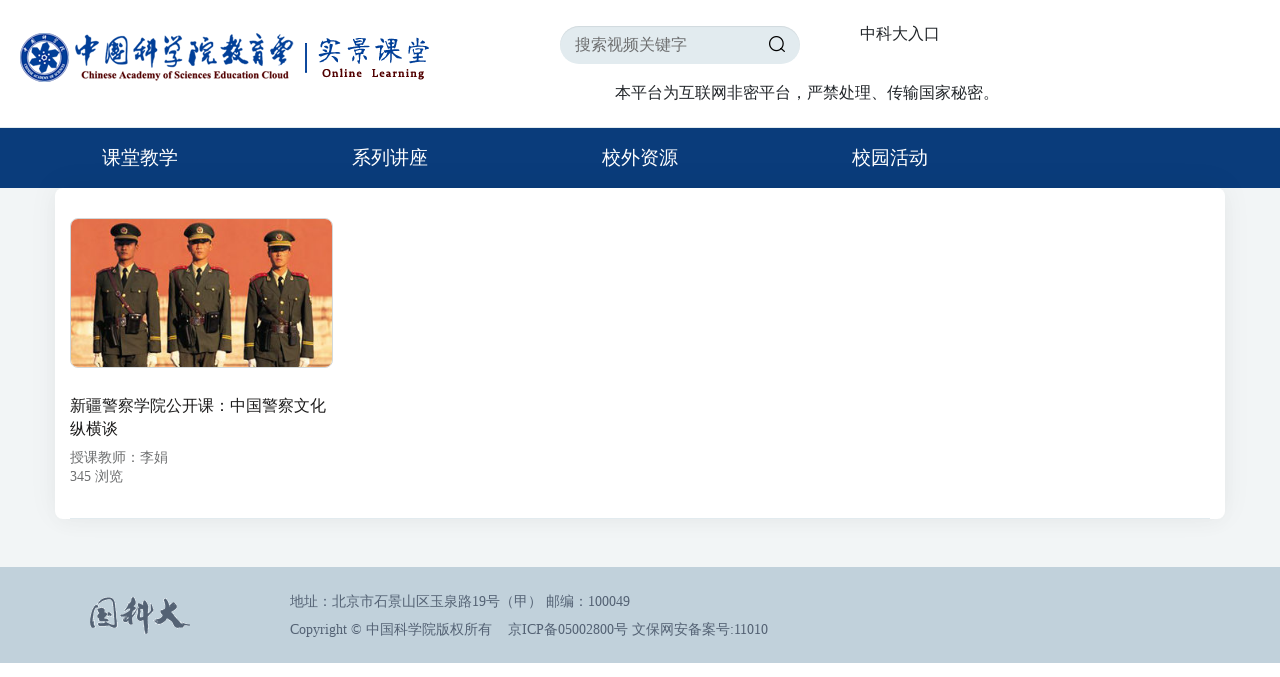

--- FILE ---
content_type: text/html; charset=utf-8
request_url: https://v.ucas.ac.cn/seLevmenu/querytop?domestic_school_item=c03167f2bcf811e8bb605cf3fc1d236c&menuCode=4
body_size: 18775
content:
<!DOCTYPE html>
<html lang="en">
<head>
    <meta charset="UTF-8">
    <title>中国科学院教育云-实景课堂</title>
    <meta name="viewport" content="width=device-width, initial-scale=1.0,user-scalable=0">
    <meta name="description" content="" />
    <meta name="keywords" content="" />
    <link rel="icon" href="/static/img/Favicon.png">
    <link rel="stylesheet" type="text/css" href="/static/css/animate.css">
    <link rel="stylesheet" type="text/css" href="/static/css/bootstrap.min.css">
    <link rel="stylesheet" type="text/css" href="/static/css/flatpickr.min.css">
    <link rel="stylesheet" type="text/css" href="/static/css/fontello.css">
    <link rel="stylesheet" type="text/css" href="/static/css/fontello-codes.css">
    <link rel="stylesheet" type="text/css" href="/static/css/thumbs-embedded.css">
    <link rel="stylesheet" type="text/css" href="/static/css/style.css">
    <link rel="stylesheet" type="text/css" href="/static/css/responsive.css">
    <link rel="stylesheet" type="text/css" href="/static/css/color.css">

</head>


<body>
<div class="wrapper hp_1">
    <header>
    <div class="top_bar">
        <div class="container">
            <div class="top_header_content">
                <div class="menu_logo">
                    <a href="/" title="" class="logo">
                        <img src="/static/img/logo.png" alt="">
                    </a>
                </div>
                <div class="search_form">
                    <form onsubmit="searchtop();return false;">
                        <input type="text" name="search" id="topsearch" placeholder="搜索视频关键字">
                        <button type="submit">
                            <i class="icon-search"></i>
                        </button>
                    </form>
                </div>
                
                <span class="help-inline"><a href="https://passport.ustc.edu.cn/login?service=https%3A%2F%2Fv.ucas.ac.cn%2Fuser%2FcasLogin.do" class="bt-loginlink"><span>中科大入口</span></a></span>
                
                <div class="clearfix"></div>
                <span style="padding-left: 600px;">本平台为互联网非密平台，严禁处理、传输国家秘密。</span>
                <div class="clearfix"></div>
            </div>
        </div>
    </div>
    <div class="btm_bar">
        <div class="container">
            <div class="btm_bar_content">
                <nav>
                    <ul>
                        
                        
                        
                        <li><a href="/seLevmenu/onlinecourses.do?menuCode=2" title="课堂教学">课堂教学</a>
                            <div class="mega-menu mega-menu1">
                                <ul>
                                    
                                    <li><a href="/seLevmenu/querytop?dep_item=80099&menuCode=2" title="本科部">本科部</a></li>
                                    
                                    <li><a href="/seLevmenu/querytop?dep_item=80080&menuCode=2" title="数学科学学院">数学科学学院</a></li>
                                    
                                    <li><a href="/seLevmenu/querytop?dep_item=80081&menuCode=2" title="物理科学学院">物理科学学院</a></li>
                                    
                                    <li><a href="/seLevmenu/querytop?dep_item=80082&menuCode=2" title="化学工程学院">化学工程学院</a></li>
                                    
                                    <li><a href="/seLevmenu/querytop?dep_item=80083&menuCode=2" title="地球与行星科学学院">地球与行星科学学院</a></li>
                                    
                                    <li><a href="/seLevmenu/querytop?dep_item=80084&menuCode=2" title="资源与环境学院">资源与环境学院</a></li>
                                    
                                    <li><a href="/seLevmenu/querytop?dep_item=80085&menuCode=2" title="生命科学学院">生命科学学院</a></li>
                                    
                                    <li><a href="/seLevmenu/querytop?dep_item=80086&menuCode=2" title="计算机科学与技术学院">计算机科学与技术学院</a></li>
                                    
                                    <li><a href="/seLevmenu/querytop?dep_item=80087&menuCode=2" title="经济与管理学院">经济与管理学院</a></li>
                                    
                                    <li><a href="/seLevmenu/querytop?dep_item=80088&menuCode=2" title="人文学院">人文学院</a></li>
                                    
                                    <li><a href="/seLevmenu/querytop?dep_item=80089&menuCode=2" title="外语系">外语系</a></li>
                                    
                                    <li><a href="/seLevmenu/querytop?dep_item=80090&menuCode=2" title="工程科学学院">工程科学学院</a></li>
                                    
                                    <li><a href="/seLevmenu/querytop?dep_item=80092&menuCode=2" title="材料科学与光电技术学院">材料科学与光电技术学院</a></li>
                                    
                                    <li><a href="/seLevmenu/querytop?dep_item=80093&menuCode=2" title="电子电气与通信工程学院">电子电气与通信工程学院</a></li>
                                    
                                    <li><a href="/seLevmenu/querytop?dep_item=80096&menuCode=2" title="公共政策管理学院">公共政策管理学院</a></li>
                                    
                                    <li><a href="/seLevmenu/querytop?dep_item=other&menuCode=2" title="其他">其他</a></li>
                                    
                                    <li><a href="/seLevmenu/querytop?dep_item=empty0005&menuCode=2" title="国际学院">国际学院</a></li>
                                    
                                    <li><a href="/seLevmenu/querytop?dep_item=80201&menuCode=2" title="天文与空间科学学院">天文与空间科学学院</a></li>
                                    
                                    <li><a href="/seLevmenu/querytop?dep_item=800821&menuCode=2" title="化学科学学院">化学科学学院</a></li>
                                    
                                    <li><a href="/seLevmenu/querytop?dep_item=80200&menuCode=2" title="医学院">医学院</a></li>
                                    
                                    <li><a href="/seLevmenu/querytop?dep_item=80202&menuCode=2" title="集成电路学院">集成电路学院</a></li>
                                    
                                    <li><a href="/seLevmenu/querytop?dep_item=80203&menuCode=2" title="网络空间安全学院">网络空间安全学院</a></li>
                                    
                                    <li><a href="/seLevmenu/querytop?dep_item=80204&menuCode=2" title="未来技术学院">未来技术学院</a></li>
                                    
                                    <li><a href="/seLevmenu/querytop?dep_item=80232&menuCode=2" title="现代产业学院">现代产业学院</a></li>
                                    
                                    <li><a href="/seLevmenu/querytop?dep_item=80213&menuCode=2" title="马克思主义学院">马克思主义学院</a></li>
                                    
                                    <li><a href="/seLevmenu/querytop?dep_item=80207&menuCode=2" title="心理学系">心理学系</a></li>
                                    
                                    <li><a href="/seLevmenu/querytop?dep_item=80212&menuCode=2" title="纳米科学与工程学院">纳米科学与工程学院</a></li>
                                    
                                    <li><a href="/seLevmenu/querytop?dep_item=80206&menuCode=2" title="人工智能学院">人工智能学院</a></li>
                                    
                                    <li><a href="/seLevmenu/querytop?dep_item=renju&menuCode=2" title="人居科学学院">人居科学学院</a></li>
                                    
                                    <li><a href="/seLevmenu/querytop?dep_item=80208&menuCode=2" title="核科学与技术学院">核科学与技术学院</a></li>
                                    
                                    <li><a href="/seLevmenu/querytop?dep_item=82101&menuCode=2" title="中国农业科学院">中国农业科学院</a></li>
                                    
                                    <li><a href="/seLevmenu/querytop?dep_item=hangkong&menuCode=2" title="航空宇航学院">航空宇航学院</a></li>
                                    
                                    <li><a href="/seLevmenu/querytop?dep_item=80228&menuCode=2" title="应急管理科学与工程学院">应急管理科学与工程学院</a></li>
                                    
                                    <li><a href="/seLevmenu/querytop?dep_item=gxy&menuCode=2" title="光电学院">光电学院</a></li>
                                    
                                    <li><a href="/seLevmenu/querytop?dep_item=nxy&menuCode=2" title="现代农业科学学院">现代农业科学学院</a></li>
                                    
                                </ul>
                            </div>
                            <div class="clearfix"></div>
                        </li>
                        
                        
                        
                        
                        
                        
                        
                        
                        <li><a href="/seLevmenu/Lectureseries.do?menuCode=3" title="">系列讲座</a>
                            <div class="mega-menu mega-menu1">
                                <ul>
                                    
                                    <li><a href="/seLevmenu/querytop?lecture_item=917f36fc30174459b96fa11bb7e1e9eb&menuCode=3" title="明德讲堂-生态文明系列">明德讲堂-生态文明系列</a></li>
                                    
                                    <li><a href="/seLevmenu/querytop?lecture_item=3091b9a75aa24749b4e71dabb82b4666&menuCode=3" title="网安学院系列讲座">网安学院系列讲座</a></li>
                                    
                                    <li><a href="/seLevmenu/querytop?lecture_item=9767944b09f54f488ab78ee33bb19301&menuCode=3" title="图书馆讲座信息检索与利用系列培训">图书馆讲座信息检索与利用系列培训</a></li>
                                    
                                    <li><a href="/seLevmenu/querytop?lecture_item=ef38c3bb648f44eda8541081894a2c4b&menuCode=3" title="李政道讲座第十八期">李政道讲座第十八期</a></li>
                                    
                                    <li><a href="/seLevmenu/querytop?lecture_item=e931986ab7d54ced84c790634e3f10cf&menuCode=3" title="航空宇航学院讲座">航空宇航学院讲座</a></li>
                                    
                                    <li><a href="/seLevmenu/querytop?lecture_item=3022bdcacd964dc2b758b7532527628b&menuCode=3" title="明德讲堂-人物系列讲座">明德讲堂-人物系列讲座</a></li>
                                    
                                    <li><a href="/seLevmenu/querytop?lecture_item=c8fd248d428e4c38a0b16e50b73b09f4&menuCode=3" title="明德讲堂-艺术系列讲座">明德讲堂-艺术系列讲座</a></li>
                                    
                                    <li><a href="/seLevmenu/querytop?lecture_item=1ff5f666fcdc4cdba113ed2ea3f2d94f&menuCode=3" title="明德讲堂-中科院与“两弹一星系科普系列">明德讲堂-中科院与“两弹一星系科普系列</a></li>
                                    
                                    <li><a href="/seLevmenu/querytop?lecture_item=e72e7b2c3afc4bbe99f3780e41ed11c5&menuCode=3" title="明德讲堂-生态文明系列">明德讲堂-生态文明系列</a></li>
                                    
                                    <li><a href="/seLevmenu/querytop?lecture_item=ac85808a1cc24b7a806697ed83e977b0&menuCode=3" title="明德讲堂-文明系列讲座">明德讲堂-文明系列讲座</a></li>
                                    
                                    <li><a href="/seLevmenu/querytop?lecture_item=a79b45ee5f73456b996c7d9d130ae508&menuCode=3" title="保密知识和保密意识教育培训">保密知识和保密意识教育培训</a></li>
                                    
                                    <li><a href="/seLevmenu/querytop?lecture_item=f438536afae642d78d7bdc8571bdc65a&menuCode=3" title="科学前沿进展名家系列讲座I、II">科学前沿进展名家系列讲座I、II</a></li>
                                    
                                    <li><a href="/seLevmenu/querytop?lecture_item=14fd4702262d450692b49137687b9c71&menuCode=3" title="科学前沿进展名家系列讲座III、IV">科学前沿进展名家系列讲座III、IV</a></li>
                                    
                                    <li><a href="/seLevmenu/querytop?lecture_item=220a1e6aabc24d6b9b75f0ddb4bb62ba&menuCode=3" title="艺术与人文修养系列讲座">艺术与人文修养系列讲座</a></li>
                                    
                                    <li><a href="/seLevmenu/querytop?lecture_item=05b6f79ccbb74dbcbb1c1b0d643901fb&menuCode=3" title="知识分子与文化修养">知识分子与文化修养</a></li>
                                    
                                    <li><a href="/seLevmenu/querytop?lecture_item=12b84bf1d3a84ccca4acba32d677c394&menuCode=3" title="就业指导系列讲座">就业指导系列讲座</a></li>
                                    
                                    <li><a href="/seLevmenu/querytop?lecture_item=12c4d7234b1a4cb58218d47e456d9308&menuCode=3" title="明德讲堂-文艺系列讲座">明德讲堂-文艺系列讲座</a></li>
                                    
                                    <li><a href="/seLevmenu/querytop?lecture_item=1f7d91734d7b4f9e900037419d740f93&menuCode=3" title="首都百万师生同上一堂课">首都百万师生同上一堂课</a></li>
                                    
                                    <li><a href="/seLevmenu/querytop?lecture_item=20d5cd56a5124ddd8a8bd53179c8ac9f&menuCode=3" title="近物所：原子核物理进展与方法">近物所：原子核物理进展与方法</a></li>
                                    
                                    <li><a href="/seLevmenu/querytop?lecture_item=2241dd3e9e184aa6ad71ec88c2c4094b&menuCode=3" title="雁栖湖名家大讲堂">雁栖湖名家大讲堂</a></li>
                                    
                                    <li><a href="/seLevmenu/querytop?lecture_item=2682551e0bdb4de5a676f11c2f3ab0e2&menuCode=3" title="物理学大师论坛">物理学大师论坛</a></li>
                                    
                                    <li><a href="/seLevmenu/querytop?lecture_item=269&menuCode=3" title="中国科学与人文论坛">中国科学与人文论坛</a></li>
                                    
                                    <li><a href="/seLevmenu/querytop?lecture_item=270&menuCode=3" title="创新案例系列讲座">创新案例系列讲座</a></li>
                                    
                                    <li><a href="/seLevmenu/querytop?lecture_item=271&menuCode=3" title="爱因斯坦讲席教授">爱因斯坦讲席教授</a></li>
                                    
                                    <li><a href="/seLevmenu/querytop?lecture_item=275&menuCode=3" title="科学素养">科学素养</a></li>
                                    
                                    <li><a href="/seLevmenu/querytop?lecture_item=276&menuCode=3" title="科技创新与中国未来">科技创新与中国未来</a></li>
                                    
                                    <li><a href="/seLevmenu/querytop?lecture_item=32459173b73b447eadd8e5060ac21457&menuCode=3" title="图书馆讲座">图书馆讲座</a></li>
                                    
                                    <li><a href="/seLevmenu/querytop?lecture_item=4022e9b6ca9841139071833a5ef8ada4&menuCode=3" title="空间引力波探测国际会议">空间引力波探测国际会议</a></li>
                                    
                                    <li><a href="/seLevmenu/querytop?lecture_item=40e2d4c9278641529a7e58ae7a89b2d6&menuCode=3" title="明德讲堂-社会系列讲座">明德讲堂-社会系列讲座</a></li>
                                    
                                    <li><a href="/seLevmenu/querytop?lecture_item=58b8fddaeed2407592cc02292bf9f333&menuCode=3" title="本科生毕业论文学术规范与论文检测讲座">本科生毕业论文学术规范与论文检测讲座</a></li>
                                    
                                    <li><a href="/seLevmenu/querytop?lecture_item=5991d0c7851b408889670c250f569063&menuCode=3" title="明德讲堂-人生系列讲座">明德讲堂-人生系列讲座</a></li>
                                    
                                    <li><a href="/seLevmenu/querytop?lecture_item=628ba7922b8a459daae186622e7c0a6b&menuCode=3" title="核学院系列讲座">核学院系列讲座</a></li>
                                    
                                    <li><a href="/seLevmenu/querytop?lecture_item=642aaacbb1904acca711c78fbd2e21cf&menuCode=3" title="2019届本科生毕业生学术规范讲座">2019届本科生毕业生学术规范讲座</a></li>
                                    
                                    <li><a href="/seLevmenu/querytop?lecture_item=6f5ca0c0d9d7482c843fc4682ea35de4&menuCode=3" title="高墙深院里的科学大腕报告会">高墙深院里的科学大腕报告会</a></li>
                                    
                                    <li><a href="/seLevmenu/querytop?lecture_item=7470a5075bf8497886e446bb9c65607e&menuCode=3" title="明德讲堂-伦理系列">明德讲堂-伦理系列</a></li>
                                    
                                    <li><a href="/seLevmenu/querytop?lecture_item=77100289ac8247948cf7ca3ef65c1a0f&menuCode=3" title="科学前沿进展名家讲座III">科学前沿进展名家讲座III</a></li>
                                    
                                    <li><a href="/seLevmenu/querytop?lecture_item=7b981b574dbd4a93a11633dc118964f3&menuCode=3" title="明德讲座—艺术人文与社会系列">明德讲座—艺术人文与社会系列</a></li>
                                    
                                    <li><a href="/seLevmenu/querytop?lecture_item=7d3022cbd6994be9939e1502cffbfd49&menuCode=3" title="2017年暑期讲座">2017年暑期讲座</a></li>
                                    
                                    <li><a href="/seLevmenu/querytop?lecture_item=9aef47f7bb174f3088a6f6b280881738&menuCode=3" title="两种文化的分离和对立及其根源">两种文化的分离和对立及其根源</a></li>
                                    
                                    <li><a href="/seLevmenu/querytop?lecture_item=9f8a36881be24cf2815ec5b0d95bf120&menuCode=3" title="知心系列心里健康讲座">知心系列心里健康讲座</a></li>
                                    
                                    <li><a href="/seLevmenu/querytop?lecture_item=a6d711214699434ab481ab3a52470645&menuCode=3" title="明德讲堂-历史系列讲座">明德讲堂-历史系列讲座</a></li>
                                    
                                    <li><a href="/seLevmenu/querytop?lecture_item=bb0fbda3375c478fb1171a97abbe678d&menuCode=3" title=" 明德讲堂-科研道德与学术诚信系列"> 明德讲堂-科研道德与学术诚信系列</a></li>
                                    
                                    <li><a href="/seLevmenu/querytop?lecture_item=d29f67c1ba8e4df099e08bd882f6fb7a&menuCode=3" title="图书馆资源与服务">图书馆资源与服务</a></li>
                                    
                                    <li><a href="/seLevmenu/querytop?lecture_item=d657ffe185ac4ae2ad118ee743c1ce08&menuCode=3" title="中国科学院百人学者雁栖论坛">中国科学院百人学者雁栖论坛</a></li>
                                    
                                    <li><a href="/seLevmenu/querytop?lecture_item=da3e3ebf1c5b49b694c1155535c4cf96&menuCode=3" title="科学前沿讲座">科学前沿讲座</a></li>
                                    
                                    <li><a href="/seLevmenu/querytop?lecture_item=e54a30258a214a16ac5c2cd397e9ce5a&menuCode=3" title="明德讲堂-思想系列讲座">明德讲堂-思想系列讲座</a></li>
                                    
                                    <li><a href="/seLevmenu/querytop?lecture_item=ee9f2346f6d048898ad692f77ae5f1d5&menuCode=3" title="明德讲座-伦理道德系列">明德讲座-伦理道德系列</a></li>
                                    
                                    <li><a href="/seLevmenu/querytop?lecture_item=f483ebf6bba54b5685c503a5049ee287&menuCode=3" title="两学一做">两学一做</a></li>
                                    
                                    <li><a href="/seLevmenu/querytop?lecture_item=fb756af2cda44929b58f89c65bc0ffc1&menuCode=3" title="明德讲堂-文化系列讲座">明德讲堂-文化系列讲座</a></li>
                                    
                                </ul>
                            </div>
                            <div class="clearfix"></div>
                        </li>
                        
                        
                        
                        
                        
                        
                        
                        
                        <li><a href="/seLevmenu/Publicclass.do?menuCode=4" title="">校外资源</a>
                            <div class="mega-menu">
                                <ul>
                                    <li><a href="#" title="">中国大学 <span class="icon-arrow_below"></span></a>
                                        <ul class="sub-mega">
                                            
                                            <li><a href="/seLevmenu/querytop?domestic_school_item=000b4b4bf44c44b4952f33f3cc252e28&menuCode=4" title="安徽工业大学">安徽工业大学</a></li>
                                            
                                            <li><a href="/seLevmenu/querytop?domestic_school_item=00ac3398bcf911e8bb605cf3fc1d236c&menuCode=4" title="中国民航大学">中国民航大学</a></li>
                                            
                                            <li><a href="/seLevmenu/querytop?domestic_school_item=029c91906ea54746a2e4b011839d4872&menuCode=4" title="上海交通大学医学院">上海交通大学医学院</a></li>
                                            
                                            <li><a href="/seLevmenu/querytop?domestic_school_item=053b5651eb1045689622890842c2f0b8&menuCode=4" title="南京理工大学">南京理工大学</a></li>
                                            
                                            <li><a href="/seLevmenu/querytop?domestic_school_item=054f1ed464d44900a5b2fad2aa518343&menuCode=4" title="河南大学">河南大学</a></li>
                                            
                                            <li><a href="/seLevmenu/querytop?domestic_school_item=08213e9557f14491be9094b2295f7777&menuCode=4" title="苏州大学">苏州大学</a></li>
                                            
                                            <li><a href="/seLevmenu/querytop?domestic_school_item=0aa69e62997e4869a94ef9783ea183ef&menuCode=4" title="安徽大学">安徽大学</a></li>
                                            
                                            <li><a href="/seLevmenu/querytop?domestic_school_item=0bfb306a752f477f84277d7928d7ec4d&menuCode=4" title="中山大学">中山大学</a></li>
                                            
                                            <li><a href="/seLevmenu/querytop?domestic_school_item=0d202eb46c4b4b40a7ff36478290fce1&menuCode=4" title="中南大学">中南大学</a></li>
                                            
                                            <li><a href="/seLevmenu/querytop?domestic_school_item=0ece1ef0bcf911e8bb605cf3fc1d236c&menuCode=4" title="华北科技学院">华北科技学院</a></li>
                                            
                                            <li><a href="/seLevmenu/querytop?domestic_school_item=0edf6f9c10e44e979c58b69e03bf677f&menuCode=4" title="华中农业大学">华中农业大学</a></li>
                                            
                                            <li><a href="/seLevmenu/querytop?domestic_school_item=0f169b873f884ba59bd2a1ab5b317413&menuCode=4" title="中国农业大学">中国农业大学</a></li>
                                            
                                            <li><a href="/seLevmenu/querytop?domestic_school_item=0fec924394464d5aa9c3515903445a84&menuCode=4" title="北京师范大学">北京师范大学</a></li>
                                            
                                            <li><a href="/seLevmenu/querytop?domestic_school_item=10003&menuCode=4" title="清华大学">清华大学</a></li>
                                            
                                            <li><a href="/seLevmenu/querytop?domestic_school_item=10005&menuCode=4" title="长沙理工大学">长沙理工大学</a></li>
                                            
                                            <li><a href="/seLevmenu/querytop?domestic_school_item=10006&menuCode=4" title="武汉纺织大学">武汉纺织大学</a></li>
                                            
                                            <li><a href="/seLevmenu/querytop?domestic_school_item=10055&menuCode=4" title="南开大学">南开大学</a></li>
                                            
                                            <li><a href="/seLevmenu/querytop?domestic_school_item=10335&menuCode=4" title="浙江大学">浙江大学</a></li>
                                            
                                            <li><a href="/seLevmenu/querytop?domestic_school_item=10486&menuCode=4" title="武汉大学">武汉大学</a></li>
                                            
                                            <li><a href="/seLevmenu/querytop?domestic_school_item=10611&menuCode=4" title="重庆大学">重庆大学</a></li>
                                            
                                            <li><a href="/seLevmenu/querytop?domestic_school_item=10697&menuCode=4" title="西北大学">西北大学</a></li>
                                            
                                            <li><a href="/seLevmenu/querytop?domestic_school_item=10698&menuCode=4" title="西安交通大学">西安交通大学</a></li>
                                            
                                            <li><a href="/seLevmenu/querytop?domestic_school_item=10e06a6266bd40bc8d6b0be72bb50030&menuCode=4" title="华中科技大学">华中科技大学</a></li>
                                            
                                            <li><a href="/seLevmenu/querytop?domestic_school_item=121064566104408d90b84c4965b3e26a&menuCode=4" title="南昌大学">南昌大学</a></li>
                                            
                                            <li><a href="/seLevmenu/querytop?domestic_school_item=151d5e38bcf911e8bb605cf3fc1d236c&menuCode=4" title="西安建筑科技大学">西安建筑科技大学</a></li>
                                            
                                            <li><a href="/seLevmenu/querytop?domestic_school_item=170bc74dc2a64ee0a37b9b0236a6cec8&menuCode=4" title="新疆大学公">新疆大学公</a></li>
                                            
                                            <li><a href="/seLevmenu/querytop?domestic_school_item=183b1eb6ea7a4eac994e08a4adc54f3c&menuCode=4" title="南京信息工程大学">南京信息工程大学</a></li>
                                            
                                            <li><a href="/seLevmenu/querytop?domestic_school_item=19bd8d14bcf911e8bb605cf3fc1d236c&menuCode=4" title="青岛理工大学">青岛理工大学</a></li>
                                            
                                            <li><a href="/seLevmenu/querytop?domestic_school_item=19c9e3223c5247d39a0a950cfa2880fc&menuCode=4" title="外交学院">外交学院</a></li>
                                            
                                            <li><a href="/seLevmenu/querytop?domestic_school_item=19d918fcc65442f1a8766d552e0aabf0&menuCode=4" title="北京航空航天大学">北京航空航天大学</a></li>
                                            
                                            <li><a href="/seLevmenu/querytop?domestic_school_item=1a6d060d7fd949d1aef4eaadbc70de3d&menuCode=4" title="华东师范大学">华东师范大学</a></li>
                                            
                                            <li><a href="/seLevmenu/querytop?domestic_school_item=1ac98aaabcf911e8bb605cf3fc1d236c&menuCode=4" title="湖南警察学院">湖南警察学院</a></li>
                                            
                                            <li><a href="/seLevmenu/querytop?domestic_school_item=1b0165ed3420494e92d79efb69399d1f&menuCode=4" title="上海外国语大学">上海外国语大学</a></li>
                                            
                                            <li><a href="/seLevmenu/querytop?domestic_school_item=1b64559323904adfafc7edaad5f1bb2d&menuCode=4" title="哈尔滨医科大学">哈尔滨医科大学</a></li>
                                            
                                            <li><a href="/seLevmenu/querytop?domestic_school_item=1c6568a4b6c5451a9f5166cc8f4b95d0&menuCode=4" title="江南大学">江南大学</a></li>
                                            
                                            <li><a href="/seLevmenu/querytop?domestic_school_item=1cfcfab4bcf911e8bb605cf3fc1d236c&menuCode=4" title="空军工程大学">空军工程大学</a></li>
                                            
                                            <li><a href="/seLevmenu/querytop?domestic_school_item=1d7b4b76bcf911e8bb605cf3fc1d236c&menuCode=4" title="北京科技大学">北京科技大学</a></li>
                                            
                                            <li><a href="/seLevmenu/querytop?domestic_school_item=1e8af6f673da4885be27838a70e48275&menuCode=4" title="广西师范大学">广西师范大学</a></li>
                                            
                                            <li><a href="/seLevmenu/querytop?domestic_school_item=1ec81076b0a64f9da39c1688baac5552&menuCode=4" title="上海海事大学">上海海事大学</a></li>
                                            
                                            <li><a href="/seLevmenu/querytop?domestic_school_item=1fa5cb24bcf911e8bb605cf3fc1d236c&menuCode=4" title="国防科学技术大学">国防科学技术大学</a></li>
                                            
                                            <li><a href="/seLevmenu/querytop?domestic_school_item=21dbad4583d748b69b3a13b1e760e143&menuCode=4" title="山西大学">山西大学</a></li>
                                            
                                            <li><a href="/seLevmenu/querytop?domestic_school_item=2235c25f3a404340b3154113888a3b8e&menuCode=4" title="东北农业大学">东北农业大学</a></li>
                                            
                                            <li><a href="/seLevmenu/querytop?domestic_school_item=22697975795e428cade3366fb079579d&menuCode=4" title="内蒙古大学">内蒙古大学</a></li>
                                            
                                            <li><a href="/seLevmenu/querytop?domestic_school_item=243bba58a22047d7bad0cc9a3edeaf7e&menuCode=4" title="天津医科大学">天津医科大学</a></li>
                                            
                                            <li><a href="/seLevmenu/querytop?domestic_school_item=261b6f1f90eb42a2923d1b96144e85ca&menuCode=4" title="中国戏曲学院">中国戏曲学院</a></li>
                                            
                                            <li><a href="/seLevmenu/querytop?domestic_school_item=27ed4c61d349492488d2b866ac6b5aa0&menuCode=4" title="长江大学">长江大学</a></li>
                                            
                                            <li><a href="/seLevmenu/querytop?domestic_school_item=28387da0008f4d2d85ade7cb6dfd2318&menuCode=4" title="西北工业大学">西北工业大学</a></li>
                                            
                                            <li><a href="/seLevmenu/querytop?domestic_school_item=2c523002aa24457a9848fe71bf317764&menuCode=4" title="浙江理工大学">浙江理工大学</a></li>
                                            
                                            <li><a href="/seLevmenu/querytop?domestic_school_item=2e5e53b369914ae298d307a8a055428c&menuCode=4" title="山东科技大学">山东科技大学</a></li>
                                            
                                            <li><a href="/seLevmenu/querytop?domestic_school_item=2f7c364a489a42e88a3499a27168a0f0&menuCode=4" title="电子科技大学">电子科技大学</a></li>
                                            
                                            <li><a href="/seLevmenu/querytop?domestic_school_item=30114d66171d4bde9e6d7d36e6a70ba8&menuCode=4" title="中国青年政治学院">中国青年政治学院</a></li>
                                            
                                            <li><a href="/seLevmenu/querytop?domestic_school_item=30d744581ad1466eb6268281b5b2c425&menuCode=4" title="辽宁大学">辽宁大学</a></li>
                                            
                                            <li><a href="/seLevmenu/querytop?domestic_school_item=31a9b16c3fc047df81bc8b93c02de655&menuCode=4" title="中国人民解放军南京政治学院">中国人民解放军南京政治学院</a></li>
                                            
                                            <li><a href="/seLevmenu/querytop?domestic_school_item=31d9b5c9d5854063b41e1664922ea01b&menuCode=4" title="广西民族大学">广西民族大学</a></li>
                                            
                                            <li><a href="/seLevmenu/querytop?domestic_school_item=34e8ae7d811a4beab85cae540c962472&menuCode=4" title="河海大学">河海大学</a></li>
                                            
                                            <li><a href="/seLevmenu/querytop?domestic_school_item=35acaa7ac7d943b1b6bb4ff0fe3e62ab&menuCode=4" title="山东大学">山东大学</a></li>
                                            
                                            <li><a href="/seLevmenu/querytop?domestic_school_item=35cdbc95ae9c4a7abb325cae2be93e8d&menuCode=4" title="合肥工业大学">合肥工业大学</a></li>
                                            
                                            <li><a href="/seLevmenu/querytop?domestic_school_item=36bb2300bcf811e8bb605cf3fc1d236c&menuCode=4" title="杭州师范大学">杭州师范大学</a></li>
                                            
                                            <li><a href="/seLevmenu/querytop?domestic_school_item=36c61de42cfd41839966c4470d898c74&menuCode=4" title="厦门大学">厦门大学</a></li>
                                            
                                            <li><a href="/seLevmenu/querytop?domestic_school_item=378302d513c446218237ea4c39e393c0&menuCode=4" title="中国政法大学">中国政法大学</a></li>
                                            
                                            <li><a href="/seLevmenu/querytop?domestic_school_item=37bc812cbcf811e8bb605cf3fc1d236c&menuCode=4" title="盐城工学院">盐城工学院</a></li>
                                            
                                            <li><a href="/seLevmenu/querytop?domestic_school_item=37ca9b17b5e14d18bd2b6980123d0a5c&menuCode=4" title="湖北工业大学">湖北工业大学</a></li>
                                            
                                            <li><a href="/seLevmenu/querytop?domestic_school_item=38c4d47f10a740859c260db3be44cb74&menuCode=4" title="北京林业大学">北京林业大学</a></li>
                                            
                                            <li><a href="/seLevmenu/querytop?domestic_school_item=3a3b12e2bcf811e8bb605cf3fc1d236c&menuCode=4" title="南京晓庄学院">南京晓庄学院</a></li>
                                            
                                            <li><a href="/seLevmenu/querytop?domestic_school_item=3b40468ebcf911e8bb605cf3fc1d236c&menuCode=4" title="西安邮电大学">西安邮电大学</a></li>
                                            
                                            <li><a href="/seLevmenu/querytop?domestic_school_item=3bc905c6aaf24712be8e4abab5a903db&menuCode=4" title="浙江科技学院">浙江科技学院</a></li>
                                            
                                            <li><a href="/seLevmenu/querytop?domestic_school_item=3c2630c8bcf811e8bb605cf3fc1d236c&menuCode=4" title="华南农业大学">华南农业大学</a></li>
                                            
                                            <li><a href="/seLevmenu/querytop?domestic_school_item=3cc9b125e4454ba3b9822f33afd4292b&menuCode=4" title="长安大学">长安大学</a></li>
                                            
                                            <li><a href="/seLevmenu/querytop?domestic_school_item=3cd5d2f09f504d44b4ce13f984e182ce&menuCode=4" title="北京化工大学">北京化工大学</a></li>
                                            
                                            <li><a href="/seLevmenu/querytop?domestic_school_item=3cdd81fc7fb04540a7f3786100df7841&menuCode=4" title="江苏大学">江苏大学</a></li>
                                            
                                            <li><a href="/seLevmenu/querytop?domestic_school_item=3d4d1f3ebcf811e8bb605cf3fc1d236c&menuCode=4" title="青岛大学">青岛大学</a></li>
                                            
                                            <li><a href="/seLevmenu/querytop?domestic_school_item=3f052eeb42e04e40a74883dc4d7e2394&menuCode=4" title="华南理工大学">华南理工大学</a></li>
                                            
                                            <li><a href="/seLevmenu/querytop?domestic_school_item=400d7dc6bcf911e8bb605cf3fc1d236c&menuCode=4" title="安徽理工大学">安徽理工大学</a></li>
                                            
                                            <li><a href="/seLevmenu/querytop?domestic_school_item=40112e22bcf811e8bb605cf3fc1d236c&menuCode=4" title="北京联合大学">北京联合大学</a></li>
                                            
                                            <li><a href="/seLevmenu/querytop?domestic_school_item=40c75452fda24d8684399ac759e8696d&menuCode=4" title="江苏师范大学">江苏师范大学</a></li>
                                            
                                            <li><a href="/seLevmenu/querytop?domestic_school_item=40d75ce10b3a49cb8a543864a51a19d1&menuCode=4" title="西南交通大学">西南交通大学</a></li>
                                            
                                            <li><a href="/seLevmenu/querytop?domestic_school_item=429f11e4bcf911e8bb605cf3fc1d236c&menuCode=4" title="青岛科技大学">青岛科技大学</a></li>
                                            
                                            <li><a href="/seLevmenu/querytop?domestic_school_item=43e87248bcf911e8bb605cf3fc1d236c&menuCode=4" title="河南中医学院">河南中医学院</a></li>
                                            
                                            <li><a href="/seLevmenu/querytop?domestic_school_item=459d9ff0bcf911e8bb605cf3fc1d236c&menuCode=4" title="四川警察学院">四川警察学院</a></li>
                                            
                                            <li><a href="/seLevmenu/querytop?domestic_school_item=48152eae9380424da3a94150b5cbf283&menuCode=4" title="大连海事大学">大连海事大学</a></li>
                                            
                                            <li><a href="/seLevmenu/querytop?domestic_school_item=48a770ccbcf911e8bb605cf3fc1d236c&menuCode=4" title="广州医科大学">广州医科大学</a></li>
                                            
                                            <li><a href="/seLevmenu/querytop?domestic_school_item=48c5cd34bcf811e8bb605cf3fc1d236c&menuCode=4" title="山东师范大学">山东师范大学</a></li>
                                            
                                            <li><a href="/seLevmenu/querytop?domestic_school_item=4b509890bcf811e8bb605cf3fc1d236c&menuCode=4" title="海口经济学院">海口经济学院</a></li>
                                            
                                            <li><a href="/seLevmenu/querytop?domestic_school_item=4b7ef9af3b3c4124b299dc2892161b1f&menuCode=4" title="中国人民公安大学">中国人民公安大学</a></li>
                                            
                                            <li><a href="/seLevmenu/querytop?domestic_school_item=4be9b24be5a9482385d0f8702d5ccd1b&menuCode=4" title="新疆大学">新疆大学</a></li>
                                            
                                            <li><a href="/seLevmenu/querytop?domestic_school_item=4d779690bcf911e8bb605cf3fc1d236c&menuCode=4" title="贵阳中医学院">贵阳中医学院</a></li>
                                            
                                            <li><a href="/seLevmenu/querytop?domestic_school_item=4dae0db0c072460baebf2733e5887d6b&menuCode=4" title="云南大学">云南大学</a></li>
                                            
                                            <li><a href="/seLevmenu/querytop?domestic_school_item=4e06a2f5f9fa4f8bad010b45ef3f9237&menuCode=4" title="中国科学技术大学">中国科学技术大学</a></li>
                                            
                                            <li><a href="/seLevmenu/querytop?domestic_school_item=4e5d9b36145e4c9a9e66f762894a4107&menuCode=4" title="南京农业大学">南京农业大学</a></li>
                                            
                                            <li><a href="/seLevmenu/querytop?domestic_school_item=4f14f36676ee4fd0b8345304374dccb2&menuCode=4" title="东北大学">东北大学</a></li>
                                            
                                            <li><a href="/seLevmenu/querytop?domestic_school_item=4f42f4f2bcf811e8bb605cf3fc1d236c&menuCode=4" title="中国劳动关系学院">中国劳动关系学院</a></li>
                                            
                                            <li><a href="/seLevmenu/querytop?domestic_school_item=4fc62246bcf811e8bb605cf3fc1d236c&menuCode=4" title="暨南大学">暨南大学</a></li>
                                            
                                            <li><a href="/seLevmenu/querytop?domestic_school_item=4fd71ad0bcfb11e8bb605cf3fc1d236c&menuCode=4" title="安徽农业大学">安徽农业大学</a></li>
                                            
                                            <li><a href="/seLevmenu/querytop?domestic_school_item=50fdc4cabcf811e8bb605cf3fc1d236c&menuCode=4" title="长春师范大学">长春师范大学</a></li>
                                            
                                            <li><a href="/seLevmenu/querytop?domestic_school_item=52a75900bcfb11e8bb605cf3fc1d236c&menuCode=4" title="湖北中医药大学">湖北中医药大学</a></li>
                                            
                                            <li><a href="/seLevmenu/querytop?domestic_school_item=532da05abcfb11e8bb605cf3fc1d236c&menuCode=4" title="江西农业大学">江西农业大学</a></li>
                                            
                                            <li><a href="/seLevmenu/querytop?domestic_school_item=54028b4cbcf811e8bb605cf3fc1d236c&menuCode=4" title="贵州民族大学">贵州民族大学</a></li>
                                            
                                            <li><a href="/seLevmenu/querytop?domestic_school_item=54430c34bcf911e8bb605cf3fc1d236c&menuCode=4" title="山东中医药大学">山东中医药大学</a></li>
                                            
                                            <li><a href="/seLevmenu/querytop?domestic_school_item=576659a8bcf811e8bb605cf3fc1d236c&menuCode=4" title="三峡大学">三峡大学</a></li>
                                            
                                            <li><a href="/seLevmenu/querytop?domestic_school_item=57b4790abcfb11e8bb605cf3fc1d236c&menuCode=4" title="浙江中医药大学">浙江中医药大学</a></li>
                                            
                                            <li><a href="/seLevmenu/querytop?domestic_school_item=57e833e2bcf811e8bb605cf3fc1d236c&menuCode=4" title="沈阳理工大学">沈阳理工大学</a></li>
                                            
                                            <li><a href="/seLevmenu/querytop?domestic_school_item=5843b1ecbcfb11e8bb605cf3fc1d236c&menuCode=4" title="中国医科大学">中国医科大学</a></li>
                                            
                                            <li><a href="/seLevmenu/querytop?domestic_school_item=593a983628b0499e991775a4355967d2&menuCode=4" title="浙江工商大学">浙江工商大学</a></li>
                                            
                                            <li><a href="/seLevmenu/querytop?domestic_school_item=59cd158cbcf911e8bb605cf3fc1d236c&menuCode=4" title="江西中医药大学">江西中医药大学</a></li>
                                            
                                            <li><a href="/seLevmenu/querytop?domestic_school_item=59e729e6bcf811e8bb605cf3fc1d236c&menuCode=4" title="中国美术学院">中国美术学院</a></li>
                                            
                                            <li><a href="/seLevmenu/querytop?domestic_school_item=5a536e0cbcf911e8bb605cf3fc1d236c&menuCode=4" title="遵义医学院">遵义医学院</a></li>
                                            
                                            <li><a href="/seLevmenu/querytop?domestic_school_item=5b4a01aabcf811e8bb605cf3fc1d236c&menuCode=4" title="北京舞蹈学院">北京舞蹈学院</a></li>
                                            
                                            <li><a href="/seLevmenu/querytop?domestic_school_item=5b58358abcf911e8bb605cf3fc1d236c&menuCode=4" title="广州中医药大学">广州中医药大学</a></li>
                                            
                                            <li><a href="/seLevmenu/querytop?domestic_school_item=5c696d5e83fc484381d668a5d2538c8b&menuCode=4" title="宁波大学">宁波大学</a></li>
                                            
                                            <li><a href="/seLevmenu/querytop?domestic_school_item=5d3e8490bcf811e8bb605cf3fc1d236c&menuCode=4" title="信息工程大学">信息工程大学</a></li>
                                            
                                            <li><a href="/seLevmenu/querytop?domestic_school_item=5d7b791cbcf911e8bb605cf3fc1d236c&menuCode=4" title="山西医科大学">山西医科大学</a></li>
                                            
                                            <li><a href="/seLevmenu/querytop?domestic_school_item=5e6448a4a134467a982bd72e7f96cbe6&menuCode=4" title="华东理工大学">华东理工大学</a></li>
                                            
                                            <li><a href="/seLevmenu/querytop?domestic_school_item=5f88f536bcf911e8bb605cf3fc1d236c&menuCode=4" title="武汉轻工大学">武汉轻工大学</a></li>
                                            
                                            <li><a href="/seLevmenu/querytop?domestic_school_item=5f9347b2bcf811e8bb605cf3fc1d236c&menuCode=4" title="四川师范大学">四川师范大学</a></li>
                                            
                                            <li><a href="/seLevmenu/querytop?domestic_school_item=60cab9c6bcf811e8bb605cf3fc1d236c&menuCode=4" title="辽宁工程技术大学">辽宁工程技术大学</a></li>
                                            
                                            <li><a href="/seLevmenu/querytop?domestic_school_item=6142e652bcf911e8bb605cf3fc1d236c&menuCode=4" title="新疆医科大学">新疆医科大学</a></li>
                                            
                                            <li><a href="/seLevmenu/querytop?domestic_school_item=6146c1ecbcf811e8bb605cf3fc1d236c&menuCode=4" title="福建师范大学">福建师范大学</a></li>
                                            
                                            <li><a href="/seLevmenu/querytop?domestic_school_item=6529b030bcf811e8bb605cf3fc1d236c&menuCode=4" title="河北经贸大学">河北经贸大学</a></li>
                                            
                                            <li><a href="/seLevmenu/querytop?domestic_school_item=65608d72618a4266804cf01a36038d3e&menuCode=4" title="北京外国语大学">北京外国语大学</a></li>
                                            
                                            <li><a href="/seLevmenu/querytop?domestic_school_item=672c3f310d2342bca004d0e571d57636&menuCode=4" title="郑州大学">郑州大学</a></li>
                                            
                                            <li><a href="/seLevmenu/querytop?domestic_school_item=690a8bb05dd34c7d8805f09c648fce71&menuCode=4" title="海南医学院">海南医学院</a></li>
                                            
                                            <li><a href="/seLevmenu/querytop?domestic_school_item=6a5d27b2bcf811e8bb605cf3fc1d236c&menuCode=4" title="中国矿业大学">中国矿业大学</a></li>
                                            
                                            <li><a href="/seLevmenu/querytop?domestic_school_item=6a9c438f8c724f0086e9ef593d1bd65c&menuCode=4" title="浙江师范大学">浙江师范大学</a></li>
                                            
                                            <li><a href="/seLevmenu/querytop?domestic_school_item=6c205327d8e44d13ba151823156ffc2d&menuCode=4" title="中国人民大学">中国人民大学</a></li>
                                            
                                            <li><a href="/seLevmenu/querytop?domestic_school_item=6c26169a76484061b16ea80a7b0b2b72&menuCode=4" title="济南大学">济南大学</a></li>
                                            
                                            <li><a href="/seLevmenu/querytop?domestic_school_item=6dde1d85a132493c8f27fc32dbf5d9c4&menuCode=4" title="赣南师范学院">赣南师范学院</a></li>
                                            
                                            <li><a href="/seLevmenu/querytop?domestic_school_item=6ff17660bcf811e8bb605cf3fc1d236c&menuCode=4" title="广东技术师范学院">广东技术师范学院</a></li>
                                            
                                            <li><a href="/seLevmenu/querytop?domestic_school_item=7107f32aa8a0442688768efc06880221&menuCode=4" title="中国人民解放军第四军医大学">中国人民解放军第四军医大学</a></li>
                                            
                                            <li><a href="/seLevmenu/querytop?domestic_school_item=7164ce8ebcf811e8bb605cf3fc1d236c&menuCode=4" title="辽宁师范大学">辽宁师范大学</a></li>
                                            
                                            <li><a href="/seLevmenu/querytop?domestic_school_item=71ebc9acbcf811e8bb605cf3fc1d236c&menuCode=4" title="北京建筑大学">北京建筑大学</a></li>
                                            
                                            <li><a href="/seLevmenu/querytop?domestic_school_item=745a96c5c0df482ea7a99bc25a84658e&menuCode=4" title="国防科技大学">国防科技大学</a></li>
                                            
                                            <li><a href="/seLevmenu/querytop?domestic_school_item=74b4807abcf811e8bb605cf3fc1d236c&menuCode=4" title="西华师范大学">西华师范大学</a></li>
                                            
                                            <li><a href="/seLevmenu/querytop?domestic_school_item=75de26919a5e46c0a93edcc6e3fc665f&menuCode=4" title="重庆师范大学">重庆师范大学</a></li>
                                            
                                            <li><a href="/seLevmenu/querytop?domestic_school_item=7702cc63c6ff4045ad33c955945fbf37&menuCode=4" title="北京理工大学">北京理工大学</a></li>
                                            
                                            <li><a href="/seLevmenu/querytop?domestic_school_item=770438c8d4b546f7966315ad9856f355&menuCode=4" title="南京医科大学">南京医科大学</a></li>
                                            
                                            <li><a href="/seLevmenu/querytop?domestic_school_item=775dbcc1fe2f426fa2d12effb02c6e1c&menuCode=4" title="上海财经大学">上海财经大学</a></li>
                                            
                                            <li><a href="/seLevmenu/querytop?domestic_school_item=7954e9ab0404498d9b9de5c73b254968&menuCode=4" title="中国药科大学">中国药科大学</a></li>
                                            
                                            <li><a href="/seLevmenu/querytop?domestic_school_item=797380efbb35417f9dec7b1e6cd7f2ec&menuCode=4" title="北京体育大学">北京体育大学</a></li>
                                            
                                            <li><a href="/seLevmenu/querytop?domestic_school_item=79be84d9306f45fb9b92f527936b6c14&menuCode=4" title="中国地质大学（北京）">中国地质大学（北京）</a></li>
                                            
                                            <li><a href="/seLevmenu/querytop?domestic_school_item=7c22b3941620482198efbb55b22d929e&menuCode=4" title="哈尔滨工业大学">哈尔滨工业大学</a></li>
                                            
                                            <li><a href="/seLevmenu/querytop?domestic_school_item=7cc4f27edc514d3ab34c859de36b9d00&menuCode=4" title="南京大学">南京大学</a></li>
                                            
                                            <li><a href="/seLevmenu/querytop?domestic_school_item=7d4e21fb36df4bf1ac74e05066d03126&menuCode=4" title="中央音乐学院">中央音乐学院</a></li>
                                            
                                            <li><a href="/seLevmenu/querytop?domestic_school_item=7d727d657d4049f88a504fb85a37c635&menuCode=4" title="第三军医大学">第三军医大学</a></li>
                                            
                                            <li><a href="/seLevmenu/querytop?domestic_school_item=807bad8fdf8f44a7a12da1151d2b94b6&menuCode=4" title="河北师范大学">河北师范大学</a></li>
                                            
                                            <li><a href="/seLevmenu/querytop?domestic_school_item=8185911ece37433ba686b816d244042b&menuCode=4" title="中国海洋大学">中国海洋大学</a></li>
                                            
                                            <li><a href="/seLevmenu/querytop?domestic_school_item=82731b36596a41ba99fa7ee9c4311542&menuCode=4" title="黑龙江大学">黑龙江大学</a></li>
                                            
                                            <li><a href="/seLevmenu/querytop?domestic_school_item=85c3aa0f6943498581193824e9907d68&menuCode=4" title="兰州大学">兰州大学</a></li>
                                            
                                            <li><a href="/seLevmenu/querytop?domestic_school_item=890b4886912b40368124631c950fd139&menuCode=4" title="中国石油大学（华东）">中国石油大学（华东）</a></li>
                                            
                                            <li><a href="/seLevmenu/querytop?domestic_school_item=8a6ac5d666284ca7a5c88d8267910f37&menuCode=4" title="深圳大学">深圳大学</a></li>
                                            
                                            <li><a href="/seLevmenu/querytop?domestic_school_item=8b26962ee0a84b04990a0702a73fbb77&menuCode=4" title="湘潭大学">湘潭大学</a></li>
                                            
                                            <li><a href="/seLevmenu/querytop?domestic_school_item=8bc320f36bf14cc793b4e860c01f0584&menuCode=4" title="石河子大学">石河子大学</a></li>
                                            
                                            <li><a href="/seLevmenu/querytop?domestic_school_item=8c12a321f9e542f7b0112b78763065f5&menuCode=4" title="沈阳建筑大学">沈阳建筑大学</a></li>
                                            
                                            <li><a href="/seLevmenu/querytop?domestic_school_item=8c6460bcc57b476ea610bb0aa97bbab5&menuCode=4" title="湖南大学">湖南大学</a></li>
                                            
                                            <li><a href="/seLevmenu/querytop?domestic_school_item=8ce6185de1144c21bf355cc0512ddbdc&menuCode=4" title="大连理工大学">大连理工大学</a></li>
                                            
                                            <li><a href="/seLevmenu/querytop?domestic_school_item=8f2fc9fe67ac438dbbe63c27a50272a1&menuCode=4" title="四川大学">四川大学</a></li>
                                            
                                            <li><a href="/seLevmenu/querytop?domestic_school_item=8f92f811ce944cff9f9fe8b4e8fb7ce0&menuCode=4" title="对外经济贸易大学">对外经济贸易大学</a></li>
                                            
                                            <li><a href="/seLevmenu/querytop?domestic_school_item=8faac3c498624ac3ae390a10e75c4401&menuCode=4" title="天津科技大学">天津科技大学</a></li>
                                            
                                            <li><a href="/seLevmenu/querytop?domestic_school_item=90d50727aa3e438eba0efb561bbd8fca&menuCode=4" title="中国人民解放军国防科学技术大学">中国人民解放军国防科学技术大学</a></li>
                                            
                                            <li><a href="/seLevmenu/querytop?domestic_school_item=90fbd594bcf811e8bb605cf3fc1d236c&menuCode=4" title="广东外语外贸大学">广东外语外贸大学</a></li>
                                            
                                            <li><a href="/seLevmenu/querytop?domestic_school_item=911897b9b14046768ccd27f0e1e7162e&menuCode=4" title="中央财经大学">中央财经大学</a></li>
                                            
                                            <li><a href="/seLevmenu/querytop?domestic_school_item=92000cf8bcf811e8bb605cf3fc1d236c&menuCode=4" title="安徽三联学院">安徽三联学院</a></li>
                                            
                                            <li><a href="/seLevmenu/querytop?domestic_school_item=932df3babcf811e8bb605cf3fc1d236c&menuCode=4" title="河南科技大学">河南科技大学</a></li>
                                            
                                            <li><a href="/seLevmenu/querytop?domestic_school_item=93d4dd5ebcf511e8bb605cf3fc1d236c&menuCode=4" title="广州大学">广州大学</a></li>
                                            
                                            <li><a href="/seLevmenu/querytop?domestic_school_item=94103422855a4e42aa18a1414db58b17&menuCode=4" title="武汉理工大学">武汉理工大学</a></li>
                                            
                                            <li><a href="/seLevmenu/querytop?domestic_school_item=94f32df08a864fbcaf57e87b867a80f6&menuCode=4" title="太原科技大学">太原科技大学</a></li>
                                            
                                            <li><a href="/seLevmenu/querytop?domestic_school_item=9570cb0cd66b463f9f144984e94f2fe4&menuCode=4" title="西安建筑大学">西安建筑大学</a></li>
                                            
                                            <li><a href="/seLevmenu/querytop?domestic_school_item=961cd51da661484ab3eeba98d9f2ea74&menuCode=4" title="南方医科大学">南方医科大学</a></li>
                                            
                                            <li><a href="/seLevmenu/querytop?domestic_school_item=971af34ccd424a21b3d83bdbb5e9263a&menuCode=4" title="南京航空航天大学">南京航空航天大学</a></li>
                                            
                                            <li><a href="/seLevmenu/querytop?domestic_school_item=9743ac24bcf811e8bb605cf3fc1d236c&menuCode=4" title="广西师范学院">广西师范学院</a></li>
                                            
                                            <li><a href="/seLevmenu/querytop?domestic_school_item=9879b020bcf811e8bb605cf3fc1d236c&menuCode=4" title="成都理工大学">成都理工大学</a></li>
                                            
                                            <li><a href="/seLevmenu/querytop?domestic_school_item=9a149922bcf811e8bb605cf3fc1d236c&menuCode=4" title="首都经济贸易大学">首都经济贸易大学</a></li>
                                            
                                            <li><a href="/seLevmenu/querytop?domestic_school_item=9a963f7cbcf811e8bb605cf3fc1d236c&menuCode=4" title="广州番禺职业技术学院">广州番禺职业技术学院</a></li>
                                            
                                            <li><a href="/seLevmenu/querytop?domestic_school_item=9b38cea4bcf811e8bb605cf3fc1d236c&menuCode=4" title="上海金融学院">上海金融学院</a></li>
                                            
                                            <li><a href="/seLevmenu/querytop?domestic_school_item=9c4153109c2a48d8a7455f3841d7a2c2&menuCode=4" title="华中师范大学">华中师范大学</a></li>
                                            
                                            <li><a href="/seLevmenu/querytop?domestic_school_item=9c4c88c6bcf811e8bb605cf3fc1d236c&menuCode=4" title="常州大学">常州大学</a></li>
                                            
                                            <li><a href="/seLevmenu/querytop?domestic_school_item=9d6e3bda0adc4c23b964349ab5f9ef7e&menuCode=4" title="湖南师范大学">湖南师范大学</a></li>
                                            
                                            <li><a href="/seLevmenu/querytop?domestic_school_item=9e6c27a8d3e0451a9aa9f08c7512e978&menuCode=4" title="云南农业大学">云南农业大学</a></li>
                                            
                                            <li><a href="/seLevmenu/querytop?domestic_school_item=9e88a2b7ded24d029934d96618b1fa63&menuCode=4" title="贵州大学">贵州大学</a></li>
                                            
                                            <li><a href="/seLevmenu/querytop?domestic_school_item=9eb1fae8dde5428682773db8550d9b60&menuCode=4" title="陕西师范大学">陕西师范大学</a></li>
                                            
                                            <li><a href="/seLevmenu/querytop?domestic_school_item=9eb5e8a281494d0daf9b2edd4593a646&menuCode=4" title="河北医科大学">河北医科大学</a></li>
                                            
                                            <li><a href="/seLevmenu/querytop?domestic_school_item=9f829eccbcf811e8bb605cf3fc1d236c&menuCode=4" title="中国人民武装警察部队学院">中国人民武装警察部队学院</a></li>
                                            
                                            <li><a href="/seLevmenu/querytop?domestic_school_item=a12244f8bcf811e8bb605cf3fc1d236c&menuCode=4" title="九江职业技术学院">九江职业技术学院</a></li>
                                            
                                            <li><a href="/seLevmenu/querytop?domestic_school_item=a2cdc3b8bcf811e8bb605cf3fc1d236c&menuCode=4" title="武汉体育学院">武汉体育学院</a></li>
                                            
                                            <li><a href="/seLevmenu/querytop?domestic_school_item=a3752a1ad4e144cda9e01730dcdf7c2f&menuCode=4" title="景德镇陶瓷学院">景德镇陶瓷学院</a></li>
                                            
                                            <li><a href="/seLevmenu/querytop?domestic_school_item=a3808d623b3c4c3bbcdbabeab71f5145&menuCode=4" title="太原理工大学">太原理工大学</a></li>
                                            
                                            <li><a href="/seLevmenu/querytop?domestic_school_item=a48431250fb54a88af71d08ab1b7f16f&menuCode=4" title="南京林业大学">南京林业大学</a></li>
                                            
                                            <li><a href="/seLevmenu/querytop?domestic_school_item=a57931876b44413daafdd4f3659527e4&menuCode=4" title="东北石油大学">东北石油大学</a></li>
                                            
                                            <li><a href="/seLevmenu/querytop?domestic_school_item=a698dc08bcf811e8bb605cf3fc1d236c&menuCode=4" title="通化师范学院">通化师范学院</a></li>
                                            
                                            <li><a href="/seLevmenu/querytop?domestic_school_item=a6ddc4d530cf4ca698908ecedfe1acc9&menuCode=4" title="上海大学">上海大学</a></li>
                                            
                                            <li><a href="/seLevmenu/querytop?domestic_school_item=a79436cabcf811e8bb605cf3fc1d236c&menuCode=4" title="长春理工大学">长春理工大学</a></li>
                                            
                                            <li><a href="/seLevmenu/querytop?domestic_school_item=a812aa27b19345a99060cb1e9e96d437&menuCode=4" title="大连大学">大连大学</a></li>
                                            
                                            <li><a href="/seLevmenu/querytop?domestic_school_item=a8269f56bcf811e8bb605cf3fc1d236c&menuCode=4" title="中国石油大学（北京）">中国石油大学（北京）</a></li>
                                            
                                            <li><a href="/seLevmenu/querytop?domestic_school_item=a9a6345ebcf811e8bb605cf3fc1d236c&menuCode=4" title="对外经贸大学">对外经贸大学</a></li>
                                            
                                            <li><a href="/seLevmenu/querytop?domestic_school_item=aa1452b218514f26a1c93cbfc4fd4536&menuCode=4" title="河北科技大学">河北科技大学</a></li>
                                            
                                            <li><a href="/seLevmenu/querytop?domestic_school_item=ac52e1cabcf811e8bb605cf3fc1d236c&menuCode=4" title="长沙学院">长沙学院</a></li>
                                            
                                            <li><a href="/seLevmenu/querytop?domestic_school_item=acd7e258bcf811e8bb605cf3fc1d236c&menuCode=4" title="吉林华桥外国语学院">吉林华桥外国语学院</a></li>
                                            
                                            <li><a href="/seLevmenu/querytop?domestic_school_item=ad5e3dd7b97648889f30b781f3032a43&menuCode=4" title="中南财经政法大学">中南财经政法大学</a></li>
                                            
                                            <li><a href="/seLevmenu/querytop?domestic_school_item=ad7e9f4efe1642c596323209cc8837ac&menuCode=4" title="哈尔滨工程大学">哈尔滨工程大学</a></li>
                                            
                                            <li><a href="/seLevmenu/querytop?domestic_school_item=b10c9ce121ff4d919494e5988175094a&menuCode=4" title="复旦大学">复旦大学</a></li>
                                            
                                            <li><a href="/seLevmenu/querytop?domestic_school_item=b15a3d7183ca4893b8dadfb85997f088&menuCode=4" title="东华大学">东华大学</a></li>
                                            
                                            <li><a href="/seLevmenu/querytop?domestic_school_item=b191d740bcf811e8bb605cf3fc1d236c&menuCode=4" title="哈尔滨理工大学">哈尔滨理工大学</a></li>
                                            
                                            <li><a href="/seLevmenu/querytop?domestic_school_item=b2baff9e34a148ae941aa2cdab58a69b&menuCode=4" title="河北工业大学">河北工业大学</a></li>
                                            
                                            <li><a href="/seLevmenu/querytop?domestic_school_item=b37af9c4bcf811e8bb605cf3fc1d236c&menuCode=4" title="武汉工程大学">武汉工程大学</a></li>
                                            
                                            <li><a href="/seLevmenu/querytop?domestic_school_item=b408cebea63c488e8f66156044704501&menuCode=4" title="桂林理工大学">桂林理工大学</a></li>
                                            
                                            <li><a href="/seLevmenu/querytop?domestic_school_item=b5f6cdfebcf811e8bb605cf3fc1d236c&menuCode=4" title="中华女子学院">中华女子学院</a></li>
                                            
                                            <li><a href="/seLevmenu/querytop?domestic_school_item=b6570516b76d48679b55279392724dfc&menuCode=4" title="北京大学">北京大学</a></li>
                                            
                                            <li><a href="/seLevmenu/querytop?domestic_school_item=b71707788d124beeb7fb12ee4e4e22f5&menuCode=4" title="中南民族大学">中南民族大学</a></li>
                                            
                                            <li><a href="/seLevmenu/querytop?domestic_school_item=b82c48bb51724bcbab7ff02da7bd7a35&menuCode=4" title="吉林师范大学">吉林师范大学</a></li>
                                            
                                            <li><a href="/seLevmenu/querytop?domestic_school_item=b84f0e128322418c996b71a19135a746&menuCode=4" title="西南政法大学">西南政法大学</a></li>
                                            
                                            <li><a href="/seLevmenu/querytop?domestic_school_item=b8a32b56bcf811e8bb605cf3fc1d236c&menuCode=4" title="内蒙古师范大学">内蒙古师范大学</a></li>
                                            
                                            <li><a href="/seLevmenu/querytop?domestic_school_item=b9b6aa2cbcf811e8bb605cf3fc1d236c&menuCode=4" title="华东政法大学">华东政法大学</a></li>
                                            
                                            <li><a href="/seLevmenu/querytop?domestic_school_item=bb7411f033d04505834a7a0648820c1a&menuCode=4" title="中国地质大学">中国地质大学</a></li>
                                            
                                            <li><a href="/seLevmenu/querytop?domestic_school_item=bbc35e36941146f48fec41ddd81a28d0&menuCode=4" title="重庆科技大学">重庆科技大学</a></li>
                                            
                                            <li><a href="/seLevmenu/querytop?domestic_school_item=bd28ac82bcf811e8bb605cf3fc1d236c&menuCode=4" title="广西财经学院">广西财经学院</a></li>
                                            
                                            <li><a href="/seLevmenu/querytop?domestic_school_item=bd7903740c0e45aca09e8dc427fe1eee&menuCode=4" title="青海大学">青海大学</a></li>
                                            
                                            <li><a href="/seLevmenu/querytop?domestic_school_item=bde4917acfb9443a9a4a54d4b046fdfe&menuCode=4" title="西南民族大学">西南民族大学</a></li>
                                            
                                            <li><a href="/seLevmenu/querytop?domestic_school_item=be29366d8e0548a4a8cbc99d3cca520c&menuCode=4" title="中国地质大学（武汉）">中国地质大学（武汉）</a></li>
                                            
                                            <li><a href="/seLevmenu/querytop?domestic_school_item=beb23e24bcf811e8bb605cf3fc1d236c&menuCode=4" title="福州大学">福州大学</a></li>
                                            
                                            <li><a href="/seLevmenu/querytop?domestic_school_item=bef8dd6c4cbe4d6b894afdf521cecd18&menuCode=4" title="河北工程大学">河北工程大学</a></li>
                                            
                                            <li><a href="/seLevmenu/querytop?domestic_school_item=bf0de6d77aa74775b6f59d0c379f5554&menuCode=4" title="新疆师范大学">新疆师范大学</a></li>
                                            
                                            <li><a href="/seLevmenu/querytop?domestic_school_item=c03167f2bcf811e8bb605cf3fc1d236c&menuCode=4" title="新疆警察学院">新疆警察学院</a></li>
                                            
                                            <li><a href="/seLevmenu/querytop?domestic_school_item=c1d4c8222e14447f9d5b628d3cdd075d&menuCode=4" title="东南大学">东南大学</a></li>
                                            
                                            <li><a href="/seLevmenu/querytop?domestic_school_item=c2e14e4f8a6047dfbe648ceaadd077d4&menuCode=4" title="浙江工业大学">浙江工业大学</a></li>
                                            
                                            <li><a href="/seLevmenu/querytop?domestic_school_item=c3f0923cbcf811e8bb605cf3fc1d236c&menuCode=4" title="大连东软信息学院">大连东软信息学院</a></li>
                                            
                                            <li><a href="/seLevmenu/querytop?domestic_school_item=c6752ece64784b22b31ce78621b3eefb&menuCode=4" title="西安电子科技大学">西安电子科技大学</a></li>
                                            
                                            <li><a href="/seLevmenu/querytop?domestic_school_item=c7074e52bcf811e8bb605cf3fc1d236c&menuCode=4" title="上海体育学院">上海体育学院</a></li>
                                            
                                            <li><a href="/seLevmenu/querytop?domestic_school_item=c79d6af4bcf811e8bb605cf3fc1d236c&menuCode=4" title="聊城大学">聊城大学</a></li>
                                            
                                            <li><a href="/seLevmenu/querytop?domestic_school_item=c82565349f684ee98eb645ff71c49d88&menuCode=4" title="吉林大学">吉林大学</a></li>
                                            
                                            <li><a href="/seLevmenu/querytop?domestic_school_item=c874731ebcf811e8bb605cf3fc1d236c&menuCode=4" title="湖北医药学院">湖北医药学院</a></li>
                                            
                                            <li><a href="/seLevmenu/querytop?domestic_school_item=ca3f6ce4bcf811e8bb605cf3fc1d236c&menuCode=4" title="西北工业大学，华南理工大学">西北工业大学，华南理工大学</a></li>
                                            
                                            <li><a href="/seLevmenu/querytop?domestic_school_item=cb7e66b2fead4a34b685db59791c78d9&menuCode=4" title="西南大学">西南大学</a></li>
                                            
                                            <li><a href="/seLevmenu/querytop?domestic_school_item=cbe177eb0017416db135a8f04fd3c2bc&menuCode=4" title="北京语言大学">北京语言大学</a></li>
                                            
                                            <li><a href="/seLevmenu/querytop?domestic_school_item=cc057cb01dfa44d1b08f407d79e9212c&menuCode=4" title="江西财经大学">江西财经大学</a></li>
                                            
                                            <li><a href="/seLevmenu/querytop?domestic_school_item=cc09224b73f74011be030ca0c8fe8361&menuCode=4" title="北京交通大学">北京交通大学</a></li>
                                            
                                            <li><a href="/seLevmenu/querytop?domestic_school_item=cd1ca62abcf811e8bb605cf3fc1d236c&menuCode=4" title="邵阳学院">邵阳学院</a></li>
                                            
                                            <li><a href="/seLevmenu/querytop?domestic_school_item=cd6b73054bf742afa1fd2b3179039542&menuCode=4" title="福建中医药大学">福建中医药大学</a></li>
                                            
                                            <li><a href="/seLevmenu/querytop?domestic_school_item=cea80946973548ef8033efe401fdf340&menuCode=4" title="北京中医药大学">北京中医药大学</a></li>
                                            
                                            <li><a href="/seLevmenu/querytop?domestic_school_item=cf4561a734054a39b3dd42f0d8b634bc&menuCode=4" title="中国石油大学">中国石油大学</a></li>
                                            
                                            <li><a href="/seLevmenu/querytop?domestic_school_item=d1df8f56bcf811e8bb605cf3fc1d236c&menuCode=4" title="南昌师范高等专科学校">南昌师范高等专科学校</a></li>
                                            
                                            <li><a href="/seLevmenu/querytop?domestic_school_item=d25bce7cbcf811e8bb605cf3fc1d236c&menuCode=4" title="广西医科大学">广西医科大学</a></li>
                                            
                                            <li><a href="/seLevmenu/querytop?domestic_school_item=d3693ecce51a4bae96dce046f5c2794c&menuCode=4" title="华北电力大学">华北电力大学</a></li>
                                            
                                            <li><a href="/seLevmenu/querytop?domestic_school_item=d3e69e04c2ea4b098f7bf0cc0737b5ff&menuCode=4" title="广西大学">广西大学</a></li>
                                            
                                            <li><a href="/seLevmenu/querytop?domestic_school_item=d5ca225b91db401c8b862eef6cc0c647&menuCode=4" title="人民大学">人民大学</a></li>
                                            
                                            <li><a href="/seLevmenu/querytop?domestic_school_item=d692a86078d04f36bda9c3fe9f3c79df&menuCode=4" title="北京工业大学">北京工业大学</a></li>
                                            
                                            <li><a href="/seLevmenu/querytop?domestic_school_item=d6cfcaa33e2c477393f8770b7fdd61e4&menuCode=4" title="首都师范大学">首都师范大学</a></li>
                                            
                                            <li><a href="/seLevmenu/querytop?domestic_school_item=d70f16992c524e92acdd7e1d98e1650f&menuCode=4" title="云南财经大学">云南财经大学</a></li>
                                            
                                            <li><a href="/seLevmenu/querytop?domestic_school_item=d715c26e076d4625b71c70e2c930bb35&menuCode=4" title="天津理工大学">天津理工大学</a></li>
                                            
                                            <li><a href="/seLevmenu/querytop?domestic_school_item=d74c9b8505824d9190c153764ec22263&menuCode=4" title="福建农林大学">福建农林大学</a></li>
                                            
                                            <li><a href="/seLevmenu/querytop?domestic_school_item=d899424955454dcba4c2fbc3723b7f70&menuCode=4" title="第四军医大学">第四军医大学</a></li>
                                            
                                            <li><a href="/seLevmenu/querytop?domestic_school_item=d980a65bc6224360bdbff89fe1f67b00&menuCode=4" title="西北民族大学">西北民族大学</a></li>
                                            
                                            <li><a href="/seLevmenu/querytop?domestic_school_item=d9a8cef4590a4a74abf1dda6a856868d&menuCode=4" title="新疆农业大学">新疆农业大学</a></li>
                                            
                                            <li><a href="/seLevmenu/querytop?domestic_school_item=da4a0464bcf811e8bb605cf3fc1d236c&menuCode=4" title="海南师范大学">海南师范大学</a></li>
                                            
                                            <li><a href="/seLevmenu/querytop?domestic_school_item=da78f2c5a4e64b728a1ce990f0be588e&menuCode=4" title="昆明理工大学">昆明理工大学</a></li>
                                            
                                            <li><a href="/seLevmenu/querytop?domestic_school_item=dbfc505756204af693be1304cffdc2bf&menuCode=4" title="同济大学">同济大学</a></li>
                                            
                                            <li><a href="/seLevmenu/querytop?domestic_school_item=dd564af0181e4f19be2a2dbdb3dfe793&menuCode=4" title="中央民族大学">中央民族大学</a></li>
                                            
                                            <li><a href="/seLevmenu/querytop?domestic_school_item=ddc83d7cbcf811e8bb605cf3fc1d236c&menuCode=4" title="首都医科大学">首都医科大学</a></li>
                                            
                                            <li><a href="/seLevmenu/querytop?domestic_school_item=de4fd1a6bcf811e8bb605cf3fc1d236c&menuCode=4" title="湖南农业大学">湖南农业大学</a></li>
                                            
                                            <li><a href="/seLevmenu/querytop?domestic_school_item=dfe882b7a9654622967fc2fde51ecab0&menuCode=4" title="西北农林科技大学">西北农林科技大学</a></li>
                                            
                                            <li><a href="/seLevmenu/querytop?domestic_school_item=e580e2dabcf811e8bb605cf3fc1d236c&menuCode=4" title="沈阳体育学院">沈阳体育学院</a></li>
                                            
                                            <li><a href="/seLevmenu/querytop?domestic_school_item=e7c9cdb8f62d44399e57419d4658f1b8&menuCode=4" title="渤海大学">渤海大学</a></li>
                                            
                                            <li><a href="/seLevmenu/querytop?domestic_school_item=e91b406942dd436d95228b42b09d7590&menuCode=4" title="安徽师范大学">安徽师范大学</a></li>
                                            
                                            <li><a href="/seLevmenu/querytop?domestic_school_item=ea466c46e5c14b00ba7bbca61fde6b75&menuCode=4" title="上海交通大学">上海交通大学</a></li>
                                            
                                            <li><a href="/seLevmenu/querytop?domestic_school_item=eb704b58cf524288a14fc102b0a943c1&menuCode=4" title="东北师范大学">东北师范大学</a></li>
                                            
                                            <li><a href="/seLevmenu/querytop?domestic_school_item=ed21b80cbcf811e8bb605cf3fc1d236c&menuCode=4" title="哈尔滨商业大学">哈尔滨商业大学</a></li>
                                            
                                            <li><a href="/seLevmenu/querytop?domestic_school_item=ee31ccc8bcf811e8bb605cf3fc1d236c&menuCode=4" title="天津体育学院">天津体育学院</a></li>
                                            
                                            <li><a href="/seLevmenu/querytop?domestic_school_item=ee4e3a0537674cc7a7d7b36f750bcbf6&menuCode=4" title="中国传媒大学">中国传媒大学</a></li>
                                            
                                            <li><a href="/seLevmenu/querytop?domestic_school_item=eecc02b819b14f459c41766a91f1e47b&menuCode=4" title="天津工业大学">天津工业大学</a></li>
                                            
                                            <li><a href="/seLevmenu/querytop?domestic_school_item=ef044376d50b44259ed96e1e434f416a&menuCode=4" title="河南师范大学">河南师范大学</a></li>
                                            
                                            <li><a href="/seLevmenu/querytop?domestic_school_item=f0e21a22bcf811e8bb605cf3fc1d236c&menuCode=4" title="吉林农业大学">吉林农业大学</a></li>
                                            
                                            <li><a href="/seLevmenu/querytop?domestic_school_item=f115cdd9806a487ea0b0a84285f2c0d6&menuCode=4" title="华南师范大学">华南师范大学</a></li>
                                            
                                            <li><a href="/seLevmenu/querytop?domestic_school_item=f21d2b9107d34f7ba5ca66c7bc16ad32&menuCode=4" title="南京师范大学">南京师范大学</a></li>
                                            
                                            <li><a href="/seLevmenu/querytop?domestic_school_item=f21fcb6c3d2946c493877821bd061bf5&menuCode=4" title="中国科技大学">中国科技大学</a></li>
                                            
                                            <li><a href="/seLevmenu/querytop?domestic_school_item=f38897c4bcf811e8bb605cf3fc1d236c&menuCode=4" title="扬州大学">扬州大学</a></li>
                                            
                                            <li><a href="/seLevmenu/querytop?domestic_school_item=f3adc43a960b46398d467802e63477ae&menuCode=4" title="东北林业大学">东北林业大学</a></li>
                                            
                                            <li><a href="/seLevmenu/querytop?domestic_school_item=f530b2697e6743e4a5e7d32709e3db1a&menuCode=4" title="上海中医药大学">上海中医药大学</a></li>
                                            
                                            <li><a href="/seLevmenu/querytop?domestic_school_item=f806c1ed988f44e8a3d55797e24de547&menuCode=4" title="重庆医科大学">重庆医科大学</a></li>
                                            
                                            <li><a href="/seLevmenu/querytop?domestic_school_item=fa426ab9581f4b98956e2d76c7c2c9eb&menuCode=4" title="西南财经大学">西南财经大学</a></li>
                                            
                                            <li><a href="/seLevmenu/querytop?domestic_school_item=faa23380945f45d893bf91f61af7c5ab&menuCode=4" title="天津大学">天津大学</a></li>
                                            
                                            <li><a href="/seLevmenu/querytop?domestic_school_item=ff30f8d2bcf811e8bb605cf3fc1d236c&menuCode=4" title="上海工程技术大学">上海工程技术大学</a></li>
                                            
                                            <li><a href="/seLevmenu/querytop?domestic_school_item=other&menuCode=4" title="其他">其他</a></li>
                                            
                                        </ul>
                                    </li>
                                    <li><a href="#" title="">国际名校 <span class="icon-arrow_below"></span></a>
                                        <ul class="sub-mega">
                                            
                                            <li><a href="/seLevmenu/querytop?foreign_school_item=051a495241d34dc59f7e1c904b73f145&menuCode=4" title="芝加哥大学">芝加哥大学</a></li>
                                            
                                            <li><a href="/seLevmenu/querytop?foreign_school_item=0b38184440b64bfba4502ebf65735169&menuCode=4" title="剑桥大学公开课">剑桥大学公开课</a></li>
                                            
                                            <li><a href="/seLevmenu/querytop?foreign_school_item=0dadd54af4fc41f8bf3efbfdbac5e0fd&menuCode=4" title="缅因州教育部">缅因州教育部</a></li>
                                            
                                            <li><a href="/seLevmenu/querytop?foreign_school_item=0e98e863bb634037a066f032950503eb&menuCode=4" title="加利福尼亚大学">加利福尼亚大学</a></li>
                                            
                                            <li><a href="/seLevmenu/querytop?foreign_school_item=0eadc4dab4734234a4e4e96f258f936d&menuCode=4" title="加州艺术学院">加州艺术学院</a></li>
                                            
                                            <li><a href="/seLevmenu/querytop?foreign_school_item=170616d6627449ef88e8243431b69a93&menuCode=4" title="慕尼黑大学">慕尼黑大学</a></li>
                                            
                                            <li><a href="/seLevmenu/querytop?foreign_school_item=17a2d9388e434e1f9f222ff23c619460&menuCode=4" title="加利福尼亚大学欧文分校">加利福尼亚大学欧文分校</a></li>
                                            
                                            <li><a href="/seLevmenu/querytop?foreign_school_item=1883c5ed7e634eed8a5d0e725c89b4d3&menuCode=4" title="加州大学">加州大学</a></li>
                                            
                                            <li><a href="/seLevmenu/querytop?foreign_school_item=18841defb60a425880638b62152a1181&menuCode=4" title="麻省理工">麻省理工</a></li>
                                            
                                            <li><a href="/seLevmenu/querytop?foreign_school_item=1a6553d6d6d1433598a6c355ef6051ad&menuCode=4" title="拉筹伯大学">拉筹伯大学</a></li>
                                            
                                            <li><a href="/seLevmenu/querytop?foreign_school_item=1ad881abb1fc4e708d542fd428d9891c&menuCode=4" title="国家大学视频公开课">国家大学视频公开课</a></li>
                                            
                                            <li><a href="/seLevmenu/querytop?foreign_school_item=21745856b83e4dc2a343c84a3d2ef2f4&menuCode=4" title="乔治华盛顿大学">乔治华盛顿大学</a></li>
                                            
                                            <li><a href="/seLevmenu/querytop?foreign_school_item=28850cb3cffd4d0bb199430704053d69&menuCode=4" title="麦克马斯特大学">麦克马斯特大学</a></li>
                                            
                                            <li><a href="/seLevmenu/querytop?foreign_school_item=29af4ff367284c24ab79dd8295179af2&menuCode=4" title="阿肯色大学">阿肯色大学</a></li>
                                            
                                            <li><a href="/seLevmenu/querytop?foreign_school_item=2bb21054d7bd433894a66afd72757fb1&menuCode=4" title="纽约大学">纽约大学</a></li>
                                            
                                            <li><a href="/seLevmenu/querytop?foreign_school_item=300b6bfc9bbe42eeaf52ae791d35f85c&menuCode=4" title="马里兰大学">马里兰大学</a></li>
                                            
                                            <li><a href="/seLevmenu/querytop?foreign_school_item=34334&menuCode=4" title="哈佛大学">哈佛大学</a></li>
                                            
                                            <li><a href="/seLevmenu/querytop?foreign_school_item=3451bdd68d564be095b1a3d9d44e7471&menuCode=4" title="利伯缇大学">利伯缇大学</a></li>
                                            
                                            <li><a href="/seLevmenu/querytop?foreign_school_item=354c64123e674bc79f0b51670b3e3c58&menuCode=4" title="西雅图太平洋大学">西雅图太平洋大学</a></li>
                                            
                                            <li><a href="/seLevmenu/querytop?foreign_school_item=388c847571f64c2693d9898784ed3b5d&menuCode=4" title="北卡罗来纳州立大学">北卡罗来纳州立大学</a></li>
                                            
                                            <li><a href="/seLevmenu/querytop?foreign_school_item=38d36543ce474515838337918dbb972c&menuCode=4" title="David J. Malan">David J. Malan</a></li>
                                            
                                            <li><a href="/seLevmenu/querytop?foreign_school_item=3a5d353435574d68bccfc83642b6aa08&menuCode=4" title="宾汉姆顿大学">宾汉姆顿大学</a></li>
                                            
                                            <li><a href="/seLevmenu/querytop?foreign_school_item=3bf336e85e4445c28f17454ea0c908de&menuCode=4" title="明尼苏达州教育中心">明尼苏达州教育中心</a></li>
                                            
                                            <li><a href="/seLevmenu/querytop?foreign_school_item=3c581beb5e4442ceac84ca36bb92c81b&menuCode=4" title="亚利桑那大学">亚利桑那大学</a></li>
                                            
                                            <li><a href="/seLevmenu/querytop?foreign_school_item=3cec2bd1252043a795e393fe4605165f&menuCode=4" title="宾夕法尼亚州立大学">宾夕法尼亚州立大学</a></li>
                                            
                                            <li><a href="/seLevmenu/querytop?foreign_school_item=3d9b2b933f854733ad249c677df06c60&menuCode=4" title="密歇根州">密歇根州</a></li>
                                            
                                            <li><a href="/seLevmenu/querytop?foreign_school_item=42d3fe962bfa438eabff65af2740405f&menuCode=4" title="伦敦大学玛丽女王学院">伦敦大学玛丽女王学院</a></li>
                                            
                                            <li><a href="/seLevmenu/querytop?foreign_school_item=4869ed63a0b04d6fab08941d8432cdd0&menuCode=4" title="荷兰代尔夫特理工大学">荷兰代尔夫特理工大学</a></li>
                                            
                                            <li><a href="/seLevmenu/querytop?foreign_school_item=4885690be45b4053b815699a59009565&menuCode=4" title="美国南加州大学">美国南加州大学</a></li>
                                            
                                            <li><a href="/seLevmenu/querytop?foreign_school_item=49c9c628c6b24c2e88ccb6ab5a081c65&menuCode=4" title="FILM RIOT 工作室">FILM RIOT 工作室</a></li>
                                            
                                            <li><a href="/seLevmenu/querytop?foreign_school_item=4ba21ce5debd4ce98fca2426371140b1&menuCode=4" title="埃默里大学">埃默里大学</a></li>
                                            
                                            <li><a href="/seLevmenu/querytop?foreign_school_item=4e575e2b74b448509c826afa1b90b89d&menuCode=4" title="加州大学洛杉矶分校">加州大学洛杉矶分校</a></li>
                                            
                                            <li><a href="/seLevmenu/querytop?foreign_school_item=59d44753ebe54edb9553b55ae6fd9f55&menuCode=4" title="俄亥俄州立大学公开课">俄亥俄州立大学公开课</a></li>
                                            
                                            <li><a href="/seLevmenu/querytop?foreign_school_item=608db88538bd45eca22a02497fa06c90&menuCode=4" title="南加州大学">南加州大学</a></li>
                                            
                                            <li><a href="/seLevmenu/querytop?foreign_school_item=671207c90ed2425ab067dea565786082&menuCode=4" title="牛津">牛津</a></li>
                                            
                                            <li><a href="/seLevmenu/querytop?foreign_school_item=69401f277a45427e92c547b6291643ca&menuCode=4" title="美国国会图书馆">美国国会图书馆</a></li>
                                            
                                            <li><a href="/seLevmenu/querytop?foreign_school_item=712833283336402795be817804f271ce&menuCode=4" title="美国公共大学">美国公共大学</a></li>
                                            
                                            <li><a href="/seLevmenu/querytop?foreign_school_item=72c48913390c49d99b9d9704cef51ba9&menuCode=4" title="东田纳西州立大学">东田纳西州立大学</a></li>
                                            
                                            <li><a href="/seLevmenu/querytop?foreign_school_item=742c287de7f14ea8a3244e81ebf4108a&menuCode=4" title="拜欧拉大学">拜欧拉大学</a></li>
                                            
                                            <li><a href="/seLevmenu/querytop?foreign_school_item=7992eff2ec6743129a877699ad69e0b1&menuCode=4" title="宾夕法尼亚州社区学院">宾夕法尼亚州社区学院</a></li>
                                            
                                            <li><a href="/seLevmenu/querytop?foreign_school_item=8871308148244620afabc29cab4b22a8&menuCode=4" title="东京大学">东京大学</a></li>
                                            
                                            <li><a href="/seLevmenu/querytop?foreign_school_item=8a466a7a28a141bf94705b1becd50591&menuCode=4" title="巴黎高等商学院">巴黎高等商学院</a></li>
                                            
                                            <li><a href="/seLevmenu/querytop?foreign_school_item=8a5cce9ea9764e7098e12feb5803203b&menuCode=4" title="剑桥大学">剑桥大学</a></li>
                                            
                                            <li><a href="/seLevmenu/querytop?foreign_school_item=922aa4ec451a48efb6703f7e5ba88ffa&menuCode=4" title="弗吉尼亚理工大学">弗吉尼亚理工大学</a></li>
                                            
                                            <li><a href="/seLevmenu/querytop?foreign_school_item=93f532f9edc449d1b6ae86e155dd93c7&menuCode=4" title="伟谷州立大学">伟谷州立大学</a></li>
                                            
                                            <li><a href="/seLevmenu/querytop?foreign_school_item=9a0b8a2731aa4507b52bab0fd3512f4d&menuCode=4" title="耶鲁大学公开课">耶鲁大学公开课</a></li>
                                            
                                            <li><a href="/seLevmenu/querytop?foreign_school_item=9c8f89c15daf4a65b0be21dd762cd961&menuCode=4" title="圣母大学">圣母大学</a></li>
                                            
                                            <li><a href="/seLevmenu/querytop?foreign_school_item=9eba63899a15480388fa3b1ab89e4dcc&menuCode=4" title="萨福克大学">萨福克大学</a></li>
                                            
                                            <li><a href="/seLevmenu/querytop?foreign_school_item=a1cf10308c4448bbb88bee5a1b43ba1e&menuCode=4" title="康奈尔大学">康奈尔大学</a></li>
                                            
                                            <li><a href="/seLevmenu/querytop?foreign_school_item=a1e111e15f0e44838738009b42452353&menuCode=4" title="哥伦比亚大学">哥伦比亚大学</a></li>
                                            
                                            <li><a href="/seLevmenu/querytop?foreign_school_item=a1e72336e8d14df08767d724c029c894&menuCode=4" title="诺丁汉大学">诺丁汉大学</a></li>
                                            
                                            <li><a href="/seLevmenu/querytop?foreign_school_item=a1f74712e0a048b5bc44311d3b6c3a96&menuCode=4" title="奥蒂斯艺术设计学院">奥蒂斯艺术设计学院</a></li>
                                            
                                            <li><a href="/seLevmenu/querytop?foreign_school_item=a519ed380f8247d2b604e35808d67a40&menuCode=4" title="俄亥俄州立大学">俄亥俄州立大学</a></li>
                                            
                                            <li><a href="/seLevmenu/querytop?foreign_school_item=a55a97c62560476da875d6089d3f0057&menuCode=4" title="斯运伯恩科技大学">斯运伯恩科技大学</a></li>
                                            
                                            <li><a href="/seLevmenu/querytop?foreign_school_item=a5eeb537606a467792ac3c6de3ec1ecb&menuCode=4" title="哈里斯堡社区大学">哈里斯堡社区大学</a></li>
                                            
                                            <li><a href="/seLevmenu/querytop?foreign_school_item=a642f692d8ec4eb2bcd55dd8d8f0b69b&menuCode=4" title="西谷学院">西谷学院</a></li>
                                            
                                            <li><a href="/seLevmenu/querytop?foreign_school_item=ac97d3a3121a493a84ec50c94f625400&menuCode=4" title="北弗吉尼亚社区学院">北弗吉尼亚社区学院</a></li>
                                            
                                            <li><a href="/seLevmenu/querytop?foreign_school_item=ad9be921baa9443fae541ee44bc8403e&menuCode=4" title="新西兰国立南方理工学院">新西兰国立南方理工学院</a></li>
                                            
                                            <li><a href="/seLevmenu/querytop?foreign_school_item=b11490f7cc2b434a8d0b6c23eeb1ce9a&menuCode=4" title="宾夕法尼亚大学">宾夕法尼亚大学</a></li>
                                            
                                            <li><a href="/seLevmenu/querytop?foreign_school_item=b1ad877abfe64e4e86c54ae2390d917c&menuCode=4" title="加利福尼亚大学电视台">加利福尼亚大学电视台</a></li>
                                            
                                            <li><a href="/seLevmenu/querytop?foreign_school_item=b49d6469ae8048489fda34d698a6134c&menuCode=4" title="密苏里州立大学">密苏里州立大学</a></li>
                                            
                                            <li><a href="/seLevmenu/querytop?foreign_school_item=b6844c94969a4cfeb3c86867d5945701&menuCode=4" title="美国战略与国际问题研究中心">美国战略与国际问题研究中心</a></li>
                                            
                                            <li><a href="/seLevmenu/querytop?foreign_school_item=bee4634726e14276937ab8b100ed8bc0&menuCode=4" title="加州大学伯克利分校">加州大学伯克利分校</a></li>
                                            
                                            <li><a href="/seLevmenu/querytop?foreign_school_item=c04a82f2ed7745418c3c326fbb6b8acb&menuCode=4" title="仙后座计划">仙后座计划</a></li>
                                            
                                            <li><a href="/seLevmenu/querytop?foreign_school_item=c4f780824e354bb9badd844c9f1c6435&menuCode=4" title="密西西比河谷州立大学">密西西比河谷州立大学</a></li>
                                            
                                            <li><a href="/seLevmenu/querytop?foreign_school_item=c7d89bb63965404393dbf60d1a638192&menuCode=4" title="波士顿大学">波士顿大学</a></li>
                                            
                                            <li><a href="/seLevmenu/querytop?foreign_school_item=c87ae71d6470469c99456b7afec4e2ca&menuCode=4" title="西卡罗来纳州">西卡罗来纳州</a></li>
                                            
                                            <li><a href="/seLevmenu/querytop?foreign_school_item=cb5e4242242742b7a88520d0384371c0&menuCode=4" title="斯坦福">斯坦福</a></li>
                                            
                                            <li><a href="/seLevmenu/querytop?foreign_school_item=ccd4e6374f094150996e85047e56cded&menuCode=4" title="瑞典达拉纳大学">瑞典达拉纳大学</a></li>
                                            
                                            <li><a href="/seLevmenu/querytop?foreign_school_item=d320d11af3304a019b70737bf5ea713b&menuCode=4" title="Blender基金会">Blender基金会</a></li>
                                            
                                            <li><a href="/seLevmenu/querytop?foreign_school_item=d7ecb17a798949838aee06c644a6894b&menuCode=4" title="美国环保署">美国环保署</a></li>
                                            
                                            <li><a href="/seLevmenu/querytop?foreign_school_item=d9b174403fda435795cb23511d930654&menuCode=4" title="杜克大学公开课：布鲁姆伯利">杜克大学公开课：布鲁姆伯利</a></li>
                                            
                                            <li><a href="/seLevmenu/querytop?foreign_school_item=dabdb07852624fc0be82266d95a73b76&menuCode=4" title="普林斯顿大学">普林斯顿大学</a></li>
                                            
                                            <li><a href="/seLevmenu/querytop?foreign_school_item=dad6bded980148dda9453b28a20ee8c9&menuCode=4" title="杜克大学">杜克大学</a></li>
                                            
                                            <li><a href="/seLevmenu/querytop?foreign_school_item=e6b0054801ff4a7fa812246db7e6c644&menuCode=4" title="旧金山亚洲艺术博物馆">旧金山亚洲艺术博物馆</a></li>
                                            
                                            <li><a href="/seLevmenu/querytop?foreign_school_item=e88ad1ce6aff4500bcfca42ec28c147b&menuCode=4" title="亚琛工业大学">亚琛工业大学</a></li>
                                            
                                            <li><a href="/seLevmenu/querytop?foreign_school_item=e98fbf5066dc4eaebf2c1b31911ffaae&menuCode=4" title="战略与国际研究中心">战略与国际研究中心</a></li>
                                            
                                            <li><a href="/seLevmenu/querytop?foreign_school_item=e9f864c2ea774a4d95a128f634fab27b&menuCode=4" title="拉斯维加斯艺术学院">拉斯维加斯艺术学院</a></li>
                                            
                                            <li><a href="/seLevmenu/querytop?foreign_school_item=eda8e5abb10f43c7bc88036a2b1cc49f&menuCode=4" title="加州伯克利大学">加州伯克利大学</a></li>
                                            
                                            <li><a href="/seLevmenu/querytop?foreign_school_item=empty00001&menuCode=4" title="利伯堤大学">利伯堤大学</a></li>
                                            
                                            <li><a href="/seLevmenu/querytop?foreign_school_item=empty00002&menuCode=4" title="麻省理工学院">麻省理工学院</a></li>
                                            
                                            <li><a href="/seLevmenu/querytop?foreign_school_item=empty00003&menuCode=4" title="美国西南大学
美国西南大学">美国西南大学
美国西南大学</a></li>
                                            
                                            <li><a href="/seLevmenu/querytop?foreign_school_item=empty00004&menuCode=4" title="牛津大学">牛津大学</a></li>
                                            
                                            <li><a href="/seLevmenu/querytop?foreign_school_item=empty00005&menuCode=4" title="斯坦福大学">斯坦福大学</a></li>
                                            
                                            <li><a href="/seLevmenu/querytop?foreign_school_item=empty00006&menuCode=4" title="耶鲁大学">耶鲁大学</a></li>
                                            
                                            <li><a href="/seLevmenu/querytop?foreign_school_item=empty00007&menuCode=4" title="英国公开大学">英国公开大学</a></li>
                                            
                                            <li><a href="/seLevmenu/querytop?foreign_school_item=f38f02e47d9541fab3b895816c004839&menuCode=4" title="新泽西理工学院">新泽西理工学院</a></li>
                                            
                                            <li><a href="/seLevmenu/querytop?foreign_school_item=f92a4d45eb7d417e891a958a36d98bf3&menuCode=4" title="IIIM神学教育资源中心">IIIM神学教育资源中心</a></li>
                                            
                                            <li><a href="/seLevmenu/querytop?foreign_school_item=fc5db230bd864027ad75b856a6c0b837&menuCode=4" title="大都会艺术博物馆">大都会艺术博物馆</a></li>
                                            
                                            <li><a href="/seLevmenu/querytop?foreign_school_item=fcd3bdaafcde44e7b0c51f4eded2152e&menuCode=4" title="圣母大学公">圣母大学公</a></li>
                                            
                                            <li><a href="/seLevmenu/querytop?foreign_school_item=feaa150d618f4e3cb46cf72eced1c702&menuCode=4" title="弗里德-哈德曼大学">弗里德-哈德曼大学</a></li>
                                            
                                            <li><a href="/seLevmenu/querytop?foreign_school_item=fefc24425d614d3c80f89fe70f38ac6d&menuCode=4" title="西南大学">西南大学</a></li>
                                            
                                        </ul>
                                    </li>
                                </ul>
                            </div>
                            <div class="clearfix"></div>
                        </li>
                        
                        
                        
                        
                        
                        
                        
                        
                        <li><a href="/seLevmenu/Projectactivities.do?menuCode=5" title="">校园活动</a>
                            <div class="mega-menu mega-menu1">
                                <ul>
                                    
                                    <li><a href="/seLevmenu/querytop?project_item=10c4a2f69cce4c9f98f30e75ffc05560&menuCode=5" title="公益宣传">公益宣传</a></li>
                                    
                                    <li><a href="/seLevmenu/querytop?project_item=1db43d0ddc5448caa1763d29d111aef2&menuCode=5" title="新生第一课">新生第一课</a></li>
                                    
                                    <li><a href="/seLevmenu/querytop?project_item=266&menuCode=5" title="文艺活动">文艺活动</a></li>
                                    
                                    <li><a href="/seLevmenu/querytop?project_item=267&menuCode=5" title="开学典礼">开学典礼</a></li>
                                    
                                    <li><a href="/seLevmenu/querytop?project_item=268&menuCode=5" title="学位授予">学位授予</a></li>
                                    
                                    <li><a href="/seLevmenu/querytop?project_item=272&menuCode=5" title="在线访谈">在线访谈</a></li>
                                    
                                    <li><a href="/seLevmenu/querytop?project_item=724a7fd4872a4353a21fbeb963d86a91&menuCode=5" title="夏令营">夏令营</a></li>
                                    
                                    <li><a href="/seLevmenu/querytop?project_item=938e10fc2821448fb8b5ab866aef4c32&menuCode=5" title="北京电视台《档案》之《国科大40年的家国情》">北京电视台《档案》之《国科大40年的家国情》</a></li>
                                    
                                    <li><a href="/seLevmenu/querytop?project_item=954c9fb6b8e0415997affc6d8ccd8f23&menuCode=5" title="人工智能学院与纳米学院成立仪式">人工智能学院与纳米学院成立仪式</a></li>
                                    
                                    <li><a href="/seLevmenu/querytop?project_item=ac05e68292264a47a9cdb7b31544e44f&menuCode=5" title="创新科技，简单世界》-李彦宏与你面对面">创新科技，简单世界》-李彦宏与你面对面</a></li>
                                    
                                    <li><a href="/seLevmenu/querytop?project_item=b6b3ec769459454a8d72146d7db74eef&menuCode=5" title="党政学习">党政学习</a></li>
                                    
                                    <li><a href="/seLevmenu/querytop?project_item=be5dd63811ed429c8b9efa43b3828054&menuCode=5" title="会议">会议</a></li>
                                    
                                    <li><a href="/seLevmenu/querytop?project_item=c85af7f9b9ad495cab58399bdbf5067e&menuCode=5" title="第四期中国女摄影家高级研修班">第四期中国女摄影家高级研修班</a></li>
                                    
                                    <li><a href="/seLevmenu/querytop?project_item=ca1072d54a424430b88ba9b000c167af&menuCode=5" title="2018中学生夏令营">2018中学生夏令营</a></li>
                                    
                                </ul>
                            </div>
                            <div class="clearfix"></div>
                        </li>
                        
                        
                    </ul>
                </nav>
                <div class="clearfix"></div>
            </div>
        </div>
    </div>
</header>

    <div id="courseinfo">
        
<section class="vds-main">
	<div class="vidz-row">
		<div class="container">
			<div class="vidz_sec">
				<div class="vidz_list">
					<div class="row">
						
						<div class="col-lg-3 col-md-6 col-sm-6 col-6 full_wdth">
							<div class="videoo">
								<div class="vid_thumbainl">
									<a href="/detail?menuCode=4&courseCode=a5655f66d27c11e8b75a525400a06659" title="">
									<img src="https://minvo.ucas.ac.cn:9300/bucket-vplus-history-pic/home/appbox/appfiles/pic/xiAn_jiaoTong/course_img/a5667c98d27c11e8b75a525400a06659.jpg" alt="">
								</a>
								</div>
								<div class="video_info">
									<h3><a href="/detail?menuCode=4&courseCode=a5655f66d27c11e8b75a525400a06659" title="">新疆警察学院公开课：中国警察文化纵横谈</a></h3>
									
									<h4>授课教师：李娟</h4>
									
									
									<span>345 浏览</span>
								</div>
							</div>
						</div>
						

					</div>
				</div>
			</div>
		</div>
	</div>
</section>



    </div>
    <section class="footer_items_sec footer">
    <footer id="footer">
        <div class="b-footer-copy">
            <div class="container">
                <img class="pull-left" src="/static/img/resources/footer_logo.gif" alt="">
                <div  class="pull-right">
                    <p>地址：北京市石景山区玉泉路19号（甲） 邮编：100049</p>
                    <p>
                        Copyright © 中国科学院版权所有 &nbsp;&nbsp; 京ICP备05002800号
                        文保网安备案号:11010
                    </p>
                </div>
            </div>
            
        </div>
    </footer>
</section>
</div>




<script src="/static/js/jquery.min.js"></script>
<script src="/static/js/popper.js"></script>
<script src="/static/js/bootstrap.min.js"></script>
<script src="/static/js/flatpickr.js"></script>
<script src="/static/js/script.js"></script>
<script src="/static/js/jquery.min.js"></script>
<script src="/static/js/global.js"></script>
<script src="/static/js/coursesurch.js"></script>
<script src="/static/js/base.js"></script>






</body>
</html>

--- FILE ---
content_type: text/css; charset=utf-8
request_url: https://v.ucas.ac.cn/static/css/bootstrap.min.css
body_size: 26889
content:
/*!
 * Bootstrap v4.0.0-beta (https://getbootstrap.com)
 * Copyright 2011-2017 The Bootstrap Authors
 * Copyright 2011-2017 Twitter, Inc.
 * Licensed under MIT (https://github.com/twbs/bootstrap/blob/master/LICENSE)
 */
@media print {
    *,::after,::before {
        text-shadow: none!important;
        box-shadow: none!important
    }

    a,a:visited {
        text-decoration: underline
    }

    abbr[title]::after {
        content: " (" attr(title) ")"
    }

    pre {
        white-space: pre-wrap!important
    }

    blockquote,pre {
        border: 1px solid #999;
        page-break-inside: avoid
    }

    thead {
        display: table-header-group
    }

    img,tr {
        page-break-inside: avoid
    }

    h2,h3,p {
        orphans: 3;
        widows: 3
    }

    h2,h3 {
        page-break-after: avoid
    }

    .navbar {
        display: none
    }

    .badge {
        border: 1px solid #000
    }

    .table {
        border-collapse: collapse!important
    }

    .table td,.table th {
        background-color: #fff!important
    }

    .table-bordered td,.table-bordered th {
        border: 1px solid #ddd!important
    }
}

html {
    box-sizing: border-box;
    font-family: sans-serif;
    line-height: 1.15;
    -webkit-text-size-adjust: 100%;
    -ms-text-size-adjust: 100%;
    -ms-overflow-style: scrollbar;
    -webkit-tap-highlight-color: transparent
}

*,::after,::before {
    box-sizing: inherit
}

@-ms-viewport {
    width: device-width
}

article,aside,dialog,figcaption,figure,footer,header,hgroup,main,nav,section {
    display: block
}

body {
    margin: 0;
    font-family: -apple-system,BlinkMacSystemFont,"Segoe UI",Roboto,"Helvetica Neue",Arial,sans-serif;
    font-size: 1rem;
    font-weight: 400;
    line-height: 1.5;
    color: #212529;
    background-color: #fff
}

[tabindex="-1"]:focus {
    outline: 0!important
}

hr {
    box-sizing: content-box;
    height: 0;
    overflow: visible
}

h1,h2,h3,h4,h5,h6 {
    margin-top: 0;
    margin-bottom: .5rem
}

p {
    margin-top: 0;
    margin-bottom: 1rem
}

abbr[data-original-title],abbr[title] {
    text-decoration: underline;
    -webkit-text-decoration: underline dotted;
    text-decoration: underline dotted;
    cursor: help;
    border-bottom: 0
}

address {
    margin-bottom: 1rem;
    font-style: normal;
    line-height: inherit
}

dl,ol,ul {
    margin-top: 0;
    margin-bottom: 1rem
}

ol ol,ol ul,ul ol,ul ul {
    margin-bottom: 0
}

dt {
    font-weight: 700
}

dd {
    margin-bottom: .5rem;
    margin-left: 0
}

blockquote {
    margin: 0 0 1rem
}

dfn {
    font-style: italic
}

b,strong {
    font-weight: bolder
}

small {
    font-size: 80%
}

sub,sup {
    position: relative;
    font-size: 75%;
    line-height: 0;
    vertical-align: baseline
}

sub {
    bottom: -.25em
}

sup {
    top: -.5em
}

a {
    color: #007bff;
    text-decoration: none;
    background-color: transparent;
    -webkit-text-decoration-skip: objects
}

a:hover {
    color: #0056b3;
    text-decoration: underline
}

a:not([href]):not([tabindex]) {
    text-decoration: none
}

a:not([href]):not([tabindex]):focus,a:not([href]):not([tabindex]):hover {
    text-decoration: none
}

a:not([href]):not([tabindex]):focus {
    outline: 0
}

code,kbd,pre,samp {
    font-family: monospace,monospace;
    font-size: 1em
}

pre {
    margin-top: 0;
    margin-bottom: 1rem;
    overflow: auto
}

figure {
    margin: 0 0 1rem
}

img {
    vertical-align: middle;
    border-style: none
}

svg:not(:root) {
    overflow: hidden
}

[role=button],a,area,button,input,label,select,summary,textarea {
    -ms-touch-action: manipulation;
    touch-action: manipulation
}

table {
    border-collapse: collapse
}

caption {
    padding-top: .75rem;
    padding-bottom: .75rem;
    color: #868e96;
    text-align: left;
    caption-side: bottom
}

th {
    text-align: left
}

label {
    display: inline-block;
    margin-bottom: .5rem
}

button:focus {
    outline: 1px dotted;
    outline: 5px auto -webkit-focus-ring-color
}

button,input,optgroup,select,textarea {
    margin: 0;
    font-family: inherit;
    font-size: inherit;
    line-height: inherit
}

button,input {
    overflow: visible
}

button,select {
    text-transform: none
}

[type=reset],[type=submit],button,html [type=button] {
    -webkit-appearance: button
}

[type=button]::-moz-focus-inner,[type=reset]::-moz-focus-inner,[type=submit]::-moz-focus-inner,button::-moz-focus-inner {
    padding: 0;
    border-style: none
}

input[type=checkbox],input[type=radio] {
    box-sizing: border-box;
    padding: 0
}

input[type=date],input[type=datetime-local],input[type=month],input[type=time] {
    -webkit-appearance: listbox
}

textarea {
    overflow: auto;
    resize: vertical
}

fieldset {
    min-width: 0;
    padding: 0;
    margin: 0;
    border: 0
}

legend {
    display: block;
    width: 100%;
    max-width: 100%;
    padding: 0;
    margin-bottom: .5rem;
    font-size: 1.5rem;
    line-height: inherit;
    color: inherit;
    white-space: normal
}

progress {
    vertical-align: baseline
}

[type=number]::-webkit-inner-spin-button,[type=number]::-webkit-outer-spin-button {
    height: auto
}

[type=search] {
    outline-offset: -2px;
    -webkit-appearance: none
}

[type=search]::-webkit-search-cancel-button,[type=search]::-webkit-search-decoration {
    -webkit-appearance: none
}

::-webkit-file-upload-button {
    font: inherit;
    -webkit-appearance: button
}

output {
    display: inline-block
}

summary {
    display: list-item
}

template {
    display: none
}

[hidden] {
    display: none!important
}

.h1,.h2,.h3,.h4,.h5,.h6,h1,h2,h3,h4,h5,h6 {
    margin-bottom: .5rem;
    font-family: inherit;
    font-weight: 500;
    line-height: 1.1;
    color: inherit
}

.h1,h1 {
    font-size: 2.5rem
}

.h2,h2 {
    font-size: 2rem
}

.h3,h3 {
    font-size: 1.75rem
}

.h4,h4 {
    font-size: 1.5rem
}

.h5,h5 {
    font-size: 1.25rem
}

.h6,h6 {
    font-size: 1rem
}

.lead {
    font-size: 1.25rem;
    font-weight: 300
}

.display-1 {
    font-size: 6rem;
    font-weight: 300;
    line-height: 1.1
}

.display-2 {
    font-size: 5.5rem;
    font-weight: 300;
    line-height: 1.1
}

.display-3 {
    font-size: 4.5rem;
    font-weight: 300;
    line-height: 1.1
}

.display-4 {
    font-size: 3.5rem;
    font-weight: 300;
    line-height: 1.1
}

hr {
    margin-top: 1rem;
    margin-bottom: 1rem;
    border: 0;
    border-top: 1px solid rgba(0,0,0,.1)
}

.small,small {
    font-size: 80%;
    font-weight: 400
}

.mark,mark {
    padding: .2em;
    background-color: #fcf8e3
}

.list-unstyled {
    padding-left: 0;
    list-style: none
}

.list-inline {
    padding-left: 0;
    list-style: none
}

.list-inline-item {
    display: inline-block
}

.list-inline-item:not(:last-child) {
    margin-right: 5px
}

.initialism {
    font-size: 90%;
    text-transform: uppercase
}

.blockquote {
    margin-bottom: 1rem;
    font-size: 1.25rem
}

.blockquote-footer {
    display: block;
    font-size: 80%;
    color: #868e96
}

.blockquote-footer::before {
    content: "\2014 \00A0"
}

.img-fluid {
    max-width: 100%;
    height: auto
}

.img-thumbnail {
    padding: .25rem;
    background-color: #fff;
    border: 1px solid #ddd;
    border-radius: .25rem;
    transition: all .2s ease-in-out;
    max-width: 100%;
    height: auto
}

.figure {
    display: inline-block
}

.figure-img {
    margin-bottom: .5rem;
    line-height: 1
}

.figure-caption {
    font-size: 90%;
    color: #868e96
}

code,kbd,pre,samp {
    font-family: Menlo,Monaco,Consolas,"Liberation Mono","Courier New",monospace
}

code {
    padding: .2rem .4rem;
    font-size: 90%;
    color: #bd4147;
    background-color: #f8f9fa;
    border-radius: .25rem
}

a>code {
    padding: 0;
    color: inherit;
    background-color: inherit
}

kbd {
    padding: .2rem .4rem;
    font-size: 90%;
    color: #fff;
    background-color: #212529;
    border-radius: .2rem
}

kbd kbd {
    padding: 0;
    font-size: 100%;
    font-weight: 700
}

pre {
    display: block;
    margin-top: 0;
    margin-bottom: 1rem;
    font-size: 90%;
    color: #212529
}

pre code {
    padding: 0;
    font-size: inherit;
    color: inherit;
    background-color: transparent;
    border-radius: 0
}

.pre-scrollable {
    max-height: 340px;
    overflow-y: scroll
}

.container {
    margin-right: auto;
    margin-left: auto;
    padding-right: 15px;
    padding-left: 15px;
    width: 100%
}

@media (min-width: 576px) {
    .container {
        max-width:540px
    }
}

@media (min-width: 768px) {
    .container {
        max-width:720px
    }
}

@media (min-width: 992px) {
    .container {
        max-width:960px
    }
}

@media (min-width: 1200px) {
    .container {
        max-width:1170px
    }
}

.container-fluid {
    width: 100%;
    margin-right: auto;
    margin-left: auto;
    padding-right: 15px;
    padding-left: 15px;
    width: 100%
}

.row {
    display: -ms-flexbox;
    display: flex;
    -ms-flex-wrap: wrap;
    flex-wrap: wrap;
    margin-right: -15px;
    margin-left: -15px
}

.no-gutters {
    margin-right: 0;
    margin-left: 0
}

.no-gutters>.col,.no-gutters>[class*=col-] {
    padding-right: 0;
    padding-left: 0
}

.col,.col-1,.col-10,.col-11,.col-12,.col-2,.col-3,.col-4,.col-5,.col-6,.col-7,.col-8,.col-9,.col-auto,.col-lg,.col-lg-1,.col-lg-10,.col-lg-11,.col-lg-12,.col-lg-2,.col-lg-3,.col-lg-4,.col-lg-5,.col-lg-6,.col-lg-7,.col-lg-8,.col-lg-9,.col-lg-auto,.col-md,.col-md-1,.col-md-10,.col-md-11,.col-md-12,.col-md-2,.col-md-3,.col-md-4,.col-md-5,.col-md-6,.col-md-7,.col-md-8,.col-md-9,.col-md-auto,.col-sm,.col-sm-1,.col-sm-10,.col-sm-11,.col-sm-12,.col-sm-2,.col-sm-3,.col-sm-4,.col-sm-5,.col-sm-6,.col-sm-7,.col-sm-8,.col-sm-9,.col-sm-auto,.col-xl,.col-xl-1,.col-xl-10,.col-xl-11,.col-xl-12,.col-xl-2,.col-xl-3,.col-xl-4,.col-xl-5,.col-xl-6,.col-xl-7,.col-xl-8,.col-xl-9,.col-xl-auto {
    position: relative;
    width: 100%;
    min-height: 1px;
    padding-right: 15px;
    padding-left: 15px
}

.col {
    -ms-flex-preferred-size: 0;
    flex-basis: 0;
    -ms-flex-positive: 1;
    flex-grow: 1;
    max-width: 100%
}

.col-auto {
    -ms-flex: 0 0 auto;
    flex: 0 0 auto;
    width: auto;
    max-width: none
}

.col-1 {
    -ms-flex: 0 0 8.333333%;
    flex: 0 0 8.333333%;
    max-width: 8.333333%
}

.col-2 {
    -ms-flex: 0 0 16.666667%;
    flex: 0 0 16.666667%;
    max-width: 16.666667%
}

.col-3 {
    -ms-flex: 0 0 25%;
    flex: 0 0 25%;
    max-width: 25%
}

.col-4 {
    -ms-flex: 0 0 33.333333%;
    flex: 0 0 33.333333%;
    max-width: 33.333333%
}

.col-5 {
    -ms-flex: 0 0 41.666667%;
    flex: 0 0 41.666667%;
    max-width: 41.666667%
}

.col-6 {
    -ms-flex: 0 0 50%;
    flex: 0 0 50%;
    max-width: 50%
}

.col-7 {
    -ms-flex: 0 0 58.333333%;
    flex: 0 0 58.333333%;
    max-width: 58.333333%
}

.col-8 {
    -ms-flex: 0 0 66.666667%;
    flex: 0 0 66.666667%;
    max-width: 66.666667%
}

.col-9 {
    -ms-flex: 0 0 75%;
    flex: 0 0 75%;
    max-width: 75%
}

.col-10 {
    -ms-flex: 0 0 83.333333%;
    flex: 0 0 83.333333%;
    max-width: 83.333333%
}

.col-11 {
    -ms-flex: 0 0 91.666667%;
    flex: 0 0 91.666667%;
    max-width: 91.666667%
}

.col-12 {
    -ms-flex: 0 0 100%;
    flex: 0 0 100%;
    max-width: 100%
}

.order-1 {
    -ms-flex-order: 1;
    order: 1
}

.order-2 {
    -ms-flex-order: 2;
    order: 2
}

.order-3 {
    -ms-flex-order: 3;
    order: 3
}

.order-4 {
    -ms-flex-order: 4;
    order: 4
}

.order-5 {
    -ms-flex-order: 5;
    order: 5
}

.order-6 {
    -ms-flex-order: 6;
    order: 6
}

.order-7 {
    -ms-flex-order: 7;
    order: 7
}

.order-8 {
    -ms-flex-order: 8;
    order: 8
}

.order-9 {
    -ms-flex-order: 9;
    order: 9
}

.order-10 {
    -ms-flex-order: 10;
    order: 10
}

.order-11 {
    -ms-flex-order: 11;
    order: 11
}

.order-12 {
    -ms-flex-order: 12;
    order: 12
}

@media (min-width: 576px) {
    .col-sm {
        -ms-flex-preferred-size:0;
        flex-basis: 0;
        -ms-flex-positive: 1;
        flex-grow: 1;
        max-width: 100%
    }

    .col-sm-auto {
        -ms-flex: 0 0 auto;
        flex: 0 0 auto;
        width: auto;
        max-width: none
    }

    .col-sm-1 {
        -ms-flex: 0 0 8.333333%;
        flex: 0 0 8.333333%;
        max-width: 8.333333%
    }

    .col-sm-2 {
        -ms-flex: 0 0 16.666667%;
        flex: 0 0 16.666667%;
        max-width: 16.666667%
    }

    .col-sm-3 {
        -ms-flex: 0 0 25%;
        flex: 0 0 25%;
        max-width: 25%
    }

    .col-sm-4 {
        -ms-flex: 0 0 33.333333%;
        flex: 0 0 33.333333%;
        max-width: 33.333333%
    }

    .col-sm-5 {
        -ms-flex: 0 0 41.666667%;
        flex: 0 0 41.666667%;
        max-width: 41.666667%
    }

    .col-sm-6 {
        -ms-flex: 0 0 50%;
        flex: 0 0 50%;
        max-width: 50%
    }

    .col-sm-7 {
        -ms-flex: 0 0 58.333333%;
        flex: 0 0 58.333333%;
        max-width: 58.333333%
    }

    .col-sm-8 {
        -ms-flex: 0 0 66.666667%;
        flex: 0 0 66.666667%;
        max-width: 66.666667%
    }

    .col-sm-9 {
        -ms-flex: 0 0 75%;
        flex: 0 0 75%;
        max-width: 75%
    }

    .col-sm-10 {
        -ms-flex: 0 0 83.333333%;
        flex: 0 0 83.333333%;
        max-width: 83.333333%
    }

    .col-sm-11 {
        -ms-flex: 0 0 91.666667%;
        flex: 0 0 91.666667%;
        max-width: 91.666667%
    }

    .col-sm-12 {
        -ms-flex: 0 0 100%;
        flex: 0 0 100%;
        max-width: 100%
    }

    .order-sm-1 {
        -ms-flex-order: 1;
        order: 1
    }

    .order-sm-2 {
        -ms-flex-order: 2;
        order: 2
    }

    .order-sm-3 {
        -ms-flex-order: 3;
        order: 3
    }

    .order-sm-4 {
        -ms-flex-order: 4;
        order: 4
    }

    .order-sm-5 {
        -ms-flex-order: 5;
        order: 5
    }

    .order-sm-6 {
        -ms-flex-order: 6;
        order: 6
    }

    .order-sm-7 {
        -ms-flex-order: 7;
        order: 7
    }

    .order-sm-8 {
        -ms-flex-order: 8;
        order: 8
    }

    .order-sm-9 {
        -ms-flex-order: 9;
        order: 9
    }

    .order-sm-10 {
        -ms-flex-order: 10;
        order: 10
    }

    .order-sm-11 {
        -ms-flex-order: 11;
        order: 11
    }

    .order-sm-12 {
        -ms-flex-order: 12;
        order: 12
    }
}

@media (min-width: 768px) {
    .col-md {
        -ms-flex-preferred-size:0;
        flex-basis: 0;
        -ms-flex-positive: 1;
        flex-grow: 1;
        max-width: 100%
    }

    .col-md-auto {
        -ms-flex: 0 0 auto;
        flex: 0 0 auto;
        width: auto;
        max-width: none
    }

    .col-md-1 {
        -ms-flex: 0 0 8.333333%;
        flex: 0 0 8.333333%;
        max-width: 8.333333%
    }

    .col-md-2 {
        -ms-flex: 0 0 16.666667%;
        flex: 0 0 16.666667%;
        max-width: 16.666667%
    }

    .col-md-3 {
        -ms-flex: 0 0 25%;
        flex: 0 0 25%;
        max-width: 25%
    }

    .col-md-4 {
        -ms-flex: 0 0 33.333333%;
        flex: 0 0 33.333333%;
        max-width: 33.333333%
    }

    .col-md-5 {
        -ms-flex: 0 0 41.666667%;
        flex: 0 0 41.666667%;
        max-width: 41.666667%
    }

    .col-md-6 {
        -ms-flex: 0 0 50%;
        flex: 0 0 50%;
        max-width: 50%
    }

    .col-md-7 {
        -ms-flex: 0 0 58.333333%;
        flex: 0 0 58.333333%;
        max-width: 58.333333%
    }

    .col-md-8 {
        -ms-flex: 0 0 66.666667%;
        flex: 0 0 66.666667%;
        max-width: 66.666667%
    }

    .col-md-9 {
        -ms-flex: 0 0 75%;
        flex: 0 0 75%;
        max-width: 75%
    }

    .col-md-10 {
        -ms-flex: 0 0 83.333333%;
        flex: 0 0 83.333333%;
        max-width: 83.333333%
    }

    .col-md-11 {
        -ms-flex: 0 0 91.666667%;
        flex: 0 0 91.666667%;
        max-width: 91.666667%
    }

    .col-md-12 {
        -ms-flex: 0 0 100%;
        flex: 0 0 100%;
        max-width: 100%
    }

    .order-md-1 {
        -ms-flex-order: 1;
        order: 1
    }

    .order-md-2 {
        -ms-flex-order: 2;
        order: 2
    }

    .order-md-3 {
        -ms-flex-order: 3;
        order: 3
    }

    .order-md-4 {
        -ms-flex-order: 4;
        order: 4
    }

    .order-md-5 {
        -ms-flex-order: 5;
        order: 5
    }

    .order-md-6 {
        -ms-flex-order: 6;
        order: 6
    }

    .order-md-7 {
        -ms-flex-order: 7;
        order: 7
    }

    .order-md-8 {
        -ms-flex-order: 8;
        order: 8
    }

    .order-md-9 {
        -ms-flex-order: 9;
        order: 9
    }

    .order-md-10 {
        -ms-flex-order: 10;
        order: 10
    }

    .order-md-11 {
        -ms-flex-order: 11;
        order: 11
    }

    .order-md-12 {
        -ms-flex-order: 12;
        order: 12
    }
}

@media (min-width: 992px) {
    .col-lg {
        -ms-flex-preferred-size:0;
        flex-basis: 0;
        -ms-flex-positive: 1;
        flex-grow: 1;
        max-width: 100%
    }

    .col-lg-auto {
        -ms-flex: 0 0 auto;
        flex: 0 0 auto;
        width: auto;
        max-width: none
    }

    .col-lg-1 {
        -ms-flex: 0 0 8.333333%;
        flex: 0 0 8.333333%;
        max-width: 8.333333%
    }

    .col-lg-2 {
        -ms-flex: 0 0 33%;
        flex: 0 0 33%;
        max-width: 33%
    }

    .col-lg-3 {
        -ms-flex: 0 0 25%;
        flex: 0 0 25%;
        max-width: 25%
    }

    .col-lg-4 {
        -ms-flex: 0 0 33.333333%;
        flex: 0 0 33.333333%;
        max-width: 33.333333%
    }

    .col-lg-5 {
        -ms-flex: 0 0 41.666667%;
        flex: 0 0 41.666667%;
        max-width: 41.666667%
    }

    .col-lg-6 {
        -ms-flex: 0 0 50%;
        flex: 0 0 50%;
        max-width: 50%
    }

    .col-lg-7 {
        -ms-flex: 0 0 58.333333%;
        flex: 0 0 58.333333%;
        max-width: 58.333333%
    }

    .col-lg-8 {
        -ms-flex: 0 0 66.666667%;
        flex: 0 0 66.666667%;
        max-width: 66.666667%
    }

    .col-lg-9 {
        -ms-flex: 0 0 75%;
        flex: 0 0 75%;
        max-width: 75%
    }

    .col-lg-10 {
        -ms-flex: 0 0 83.333333%;
        flex: 0 0 83.333333%;
        max-width: 83.333333%
    }

    .col-lg-11 {
        -ms-flex: 0 0 91.666667%;
        flex: 0 0 91.666667%;
        max-width: 91.666667%
    }

    .col-lg-12 {
        -ms-flex: 0 0 100%;
        flex: 0 0 100%;
        max-width: 100%;
        padding-bottom: 20px
    }

    .order-lg-1 {
        -ms-flex-order: 1;
        order: 1
    }

    .order-lg-2 {
        -ms-flex-order: 2;
        order: 2
    }

    .order-lg-3 {
        -ms-flex-order: 3;
        order: 3
    }

    .order-lg-4 {
        -ms-flex-order: 4;
        order: 4
    }

    .order-lg-5 {
        -ms-flex-order: 5;
        order: 5
    }

    .order-lg-6 {
        -ms-flex-order: 6;
        order: 6
    }

    .order-lg-7 {
        -ms-flex-order: 7;
        order: 7
    }

    .order-lg-8 {
        -ms-flex-order: 8;
        order: 8
    }

    .order-lg-9 {
        -ms-flex-order: 9;
        order: 9
    }

    .order-lg-10 {
        -ms-flex-order: 10;
        order: 10
    }

    .order-lg-11 {
        -ms-flex-order: 11;
        order: 11
    }

    .order-lg-12 {
        -ms-flex-order: 12;
        order: 12
    }
}

@media (min-width: 1200px) {
    .col-xl {
        -ms-flex-preferred-size:0;
        flex-basis: 0;
        -ms-flex-positive: 1;
        flex-grow: 1;
        max-width: 100%
    }

    .col-xl-auto {
        -ms-flex: 0 0 auto;
        flex: 0 0 auto;
        width: auto;
        max-width: none
    }

    .col-xl-1 {
        -ms-flex: 0 0 8.333333%;
        flex: 0 0 8.333333%;
        max-width: 8.333333%
    }

    .col-xl-2 {
        -ms-flex: 0 0 16.666667%;
        flex: 0 0 16.666667%;
        max-width: 16.666667%
    }

    .col-xl-3 {
        -ms-flex: 0 0 25%;
        flex: 0 0 25%;
        max-width: 25%
    }

    .col-xl-4 {
        -ms-flex: 0 0 33.333333%;
        flex: 0 0 33.333333%;
        max-width: 33.333333%
    }

    .col-xl-5 {
        -ms-flex: 0 0 41.666667%;
        flex: 0 0 41.666667%;
        max-width: 41.666667%
    }

    .col-xl-6 {
        -ms-flex: 0 0 50%;
        flex: 0 0 50%;
        max-width: 50%
    }

    .col-xl-7 {
        -ms-flex: 0 0 58.333333%;
        flex: 0 0 58.333333%;
        max-width: 58.333333%
    }

    .col-xl-8 {
        -ms-flex: 0 0 66.666667%;
        flex: 0 0 66.666667%;
        max-width: 66.666667%
    }

    .col-xl-9 {
        -ms-flex: 0 0 75%;
        flex: 0 0 75%;
        max-width: 75%
    }

    .col-xl-10 {
        -ms-flex: 0 0 83.333333%;
        flex: 0 0 83.333333%;
        max-width: 83.333333%
    }

    .col-xl-11 {
        -ms-flex: 0 0 91.666667%;
        flex: 0 0 91.666667%;
        max-width: 91.666667%
    }

    .col-xl-12 {
        -ms-flex: 0 0 100%;
        flex: 0 0 100%;
        max-width: 100%
    }

    .order-xl-1 {
        -ms-flex-order: 1;
        order: 1
    }

    .order-xl-2 {
        -ms-flex-order: 2;
        order: 2
    }

    .order-xl-3 {
        -ms-flex-order: 3;
        order: 3
    }

    .order-xl-4 {
        -ms-flex-order: 4;
        order: 4
    }

    .order-xl-5 {
        -ms-flex-order: 5;
        order: 5
    }

    .order-xl-6 {
        -ms-flex-order: 6;
        order: 6
    }

    .order-xl-7 {
        -ms-flex-order: 7;
        order: 7
    }

    .order-xl-8 {
        -ms-flex-order: 8;
        order: 8
    }

    .order-xl-9 {
        -ms-flex-order: 9;
        order: 9
    }

    .order-xl-10 {
        -ms-flex-order: 10;
        order: 10
    }

    .order-xl-11 {
        -ms-flex-order: 11;
        order: 11
    }

    .order-xl-12 {
        -ms-flex-order: 12;
        order: 12
    }
}

.table {
    width: 100%;
    max-width: 100%;
    margin-bottom: 1rem;
    background-color: transparent
}

.table td,.table th {
    padding: .75rem;
    vertical-align: top;
    border-top: 1px solid #e9ecef
}

.table thead th {
    vertical-align: bottom;
    border-bottom: 2px solid #e9ecef
}

.table tbody+tbody {
    border-top: 2px solid #e9ecef
}

.table .table {
    background-color: #fff
}

.table-sm td,.table-sm th {
    padding: .3rem
}

.table-bordered {
    border: 1px solid #e9ecef
}

.table-bordered td,.table-bordered th {
    border: 1px solid #e9ecef
}

.table-bordered thead td,.table-bordered thead th {
    border-bottom-width: 2px
}

.table-striped tbody tr:nth-of-type(odd) {
    background-color: rgba(0,0,0,.05)
}

.table-hover tbody tr:hover {
    background-color: rgba(0,0,0,.075)
}

.table-primary,.table-primary>td,.table-primary>th {
    background-color: #b8daff
}

.table-hover .table-primary:hover {
    background-color: #9fcdff
}

.table-hover .table-primary:hover>td,.table-hover .table-primary:hover>th {
    background-color: #9fcdff
}

.table-secondary,.table-secondary>td,.table-secondary>th {
    background-color: #dddfe2
}

.table-hover .table-secondary:hover {
    background-color: #cfd2d6
}

.table-hover .table-secondary:hover>td,.table-hover .table-secondary:hover>th {
    background-color: #cfd2d6
}

.table-success,.table-success>td,.table-success>th {
    background-color: #c3e6cb
}

.table-hover .table-success:hover {
    background-color: #b1dfbb
}

.table-hover .table-success:hover>td,.table-hover .table-success:hover>th {
    background-color: #b1dfbb
}

.table-info,.table-info>td,.table-info>th {
    background-color: #bee5eb
}

.table-hover .table-info:hover {
    background-color: #abdde5
}

.table-hover .table-info:hover>td,.table-hover .table-info:hover>th {
    background-color: #abdde5
}

.table-warning,.table-warning>td,.table-warning>th {
    background-color: #ffeeba
}

.table-hover .table-warning:hover {
    background-color: #ffe8a1
}

.table-hover .table-warning:hover>td,.table-hover .table-warning:hover>th {
    background-color: #ffe8a1
}

.table-danger,.table-danger>td,.table-danger>th {
    background-color: #f5c6cb
}

.table-hover .table-danger:hover {
    background-color: #f1b0b7
}

.table-hover .table-danger:hover>td,.table-hover .table-danger:hover>th {
    background-color: #f1b0b7
}

.table-light,.table-light>td,.table-light>th {
    background-color: #fdfdfe
}

.table-hover .table-light:hover {
    background-color: #ececf6
}

.table-hover .table-light:hover>td,.table-hover .table-light:hover>th {
    background-color: #ececf6
}

.table-dark,.table-dark>td,.table-dark>th {
    background-color: #c6c8ca
}

.table-hover .table-dark:hover {
    background-color: #b9bbbe
}

.table-hover .table-dark:hover>td,.table-hover .table-dark:hover>th {
    background-color: #b9bbbe
}

.table-active,.table-active>td,.table-active>th {
    background-color: rgba(0,0,0,.075)
}

.table-hover .table-active:hover {
    background-color: rgba(0,0,0,.075)
}

.table-hover .table-active:hover>td,.table-hover .table-active:hover>th {
    background-color: rgba(0,0,0,.075)
}

.thead-inverse th {
    color: #fff;
    background-color: #212529
}

.thead-default th {
    color: #495057;
    background-color: #e9ecef
}

.table-inverse {
    color: #fff;
    background-color: #212529
}

.table-inverse td,.table-inverse th,.table-inverse thead th {
    border-color: #32383e
}

.table-inverse.table-bordered {
    border: 0
}

.table-inverse.table-striped tbody tr:nth-of-type(odd) {
    background-color: rgba(255,255,255,.05)
}

.table-inverse.table-hover tbody tr:hover {
    background-color: rgba(255,255,255,.075)
}

@media (max-width: 991px) {
    .table-responsive {
        display:block;
        width: 100%;
        overflow-x: auto;
        -ms-overflow-style: -ms-autohiding-scrollbar
    }

    .table-responsive.table-bordered {
        border: 0
    }
}

.form-control {
    display: block;
    width: 100%;
    padding: .5rem .75rem;
    font-size: 1rem;
    line-height: 1.25;
    color: #495057;
    background-color: #fff;
    background-image: none;
    background-clip: padding-box;
    border: 1px solid rgba(0,0,0,.15);
    border-radius: .25rem;
    transition: border-color ease-in-out .15s,box-shadow ease-in-out .15s
}

.form-control::-ms-expand {
    background-color: transparent;
    border: 0
}

.form-control:focus {
    color: #495057;
    background-color: #fff;
    border-color: #80bdff;
    outline: 0
}

.form-control::-webkit-input-placeholder {
    color: #868e96;
    opacity: 1
}

.form-control:-ms-input-placeholder {
    color: #868e96;
    opacity: 1
}

.form-control::placeholder {
    color: #868e96;
    opacity: 1
}

.form-control:disabled,.form-control[readonly] {
    background-color: #e9ecef;
    opacity: 1
}

select.form-control:not([size]):not([multiple]) {
    height: calc(2.25rem + 2px)
}

select.form-control:focus::-ms-value {
    color: #495057;
    background-color: #fff
}

.form-control-file,.form-control-range {
    display: block
}

.col-form-label {
    padding-top: calc(.5rem - 1px * 2);
    padding-bottom: calc(.5rem - 1px * 2);
    margin-bottom: 0
}

.col-form-label-lg {
    padding-top: calc(.5rem - 1px * 2);
    padding-bottom: calc(.5rem - 1px * 2);
    font-size: 1.25rem
}

.col-form-label-sm {
    padding-top: calc(.25rem - 1px * 2);
    padding-bottom: calc(.25rem - 1px * 2);
    font-size: .875rem
}

.col-form-legend {
    padding-top: .5rem;
    padding-bottom: .5rem;
    margin-bottom: 0;
    font-size: 1rem
}

.form-control-plaintext {
    padding-top: .5rem;
    padding-bottom: .5rem;
    margin-bottom: 0;
    line-height: 1.25;
    border: solid transparent;
    border-width: 1px 0
}

.form-control-plaintext.form-control-lg,.form-control-plaintext.form-control-sm,.input-group-lg>.form-control-plaintext.form-control,.input-group-lg>.form-control-plaintext.input-group-addon,.input-group-lg>.input-group-btn>.form-control-plaintext.btn,.input-group-sm>.form-control-plaintext.form-control,.input-group-sm>.form-control-plaintext.input-group-addon,.input-group-sm>.input-group-btn>.form-control-plaintext.btn {
    padding-right: 0;
    padding-left: 0
}

.form-control-sm,.input-group-sm>.form-control,.input-group-sm>.input-group-addon,.input-group-sm>.input-group-btn>.btn {
    padding: .25rem .5rem;
    font-size: .875rem;
    line-height: 1.5;
    border-radius: .2rem
}

.input-group-sm>.input-group-btn>select.btn:not([size]):not([multiple]),.input-group-sm>select.form-control:not([size]):not([multiple]),.input-group-sm>select.input-group-addon:not([size]):not([multiple]),select.form-control-sm:not([size]):not([multiple]) {
    height: calc(1.8125rem + 2px)
}

.form-control-lg,.input-group-lg>.form-control,.input-group-lg>.input-group-addon,.input-group-lg>.input-group-btn>.btn {
    padding: .5rem 1rem;
    font-size: 1.25rem;
    line-height: 1.5;
    border-radius: .3rem
}

.input-group-lg>.input-group-btn>select.btn:not([size]):not([multiple]),.input-group-lg>select.form-control:not([size]):not([multiple]),.input-group-lg>select.input-group-addon:not([size]):not([multiple]),select.form-control-lg:not([size]):not([multiple]) {
    height: calc(2.3125rem + 2px)
}

.form-group {
    margin-bottom: 1rem
}

.form-text {
    display: block;
    margin-top: .25rem
}

.form-row {
    display: -ms-flexbox;
    display: flex;
    -ms-flex-wrap: wrap;
    flex-wrap: wrap;
    margin-right: -5px;
    margin-left: -5px
}

.form-row>.col,.form-row>[class*=col-] {
    padding-right: 5px;
    padding-left: 5px
}

.form-check {
    position: relative;
    display: block;
    margin-bottom: .5rem
}

.form-check.disabled .form-check-label {
    color: #868e96
}

.form-check-label {
    padding-left: 1.25rem;
    margin-bottom: 0
}

.form-check-input {
    position: absolute;
    margin-top: .25rem;
    margin-left: -1.25rem
}

.form-check-input:only-child {
    position: static
}

.form-check-inline {
    display: inline-block
}

.form-check-inline .form-check-label {
    vertical-align: middle
}

.form-check-inline+.form-check-inline {
    margin-left: .75rem
}

.invalid-feedback {
    display: none;
    margin-top: .25rem;
    font-size: .875rem;
    color: #dc3545
}

.invalid-tooltip {
    position: absolute;
    top: 100%;
    z-index: 5;
    display: none;
    width: 250px;
    padding: .5rem;
    margin-top: .1rem;
    font-size: .875rem;
    line-height: 1;
    color: #fff;
    background-color: rgba(220,53,69,.8);
    border-radius: .2rem
}

.custom-select.is-valid,.form-control.is-valid,.was-validated .custom-select:valid,.was-validated .form-control:valid {
    border-color: #28a745
}

.custom-select.is-valid:focus,.form-control.is-valid:focus,.was-validated .custom-select:valid:focus,.was-validated .form-control:valid:focus {
    box-shadow: 0 0 0 .2rem rgba(40,167,69,.25)
}

.custom-select.is-valid~.invalid-feedback,.custom-select.is-valid~.invalid-tooltip,.form-control.is-valid~.invalid-feedback,.form-control.is-valid~.invalid-tooltip,.was-validated .custom-select:valid~.invalid-feedback,.was-validated .custom-select:valid~.invalid-tooltip,.was-validated .form-control:valid~.invalid-feedback,.was-validated .form-control:valid~.invalid-tooltip {
    display: block
}

.form-check-input.is-valid+.form-check-label,.was-validated .form-check-input:valid+.form-check-label {
    color: #28a745
}

.custom-control-input.is-valid~.custom-control-indicator,.was-validated .custom-control-input:valid~.custom-control-indicator {
    background-color: rgba(40,167,69,.25)
}

.custom-control-input.is-valid~.custom-control-description,.was-validated .custom-control-input:valid~.custom-control-description {
    color: #28a745
}

.custom-file-input.is-valid~.custom-file-control,.was-validated .custom-file-input:valid~.custom-file-control {
    border-color: #28a745
}

.custom-file-input.is-valid~.custom-file-control::before,.was-validated .custom-file-input:valid~.custom-file-control::before {
    border-color: inherit
}

.custom-file-input.is-valid:focus,.was-validated .custom-file-input:valid:focus {
    box-shadow: 0 0 0 .2rem rgba(40,167,69,.25)
}

.custom-select.is-invalid,.form-control.is-invalid,.was-validated .custom-select:invalid,.was-validated .form-control:invalid {
    border-color: #dc3545
}

.custom-select.is-invalid:focus,.form-control.is-invalid:focus,.was-validated .custom-select:invalid:focus,.was-validated .form-control:invalid:focus {
    box-shadow: 0 0 0 .2rem rgba(220,53,69,.25)
}

.custom-select.is-invalid~.invalid-feedback,.custom-select.is-invalid~.invalid-tooltip,.form-control.is-invalid~.invalid-feedback,.form-control.is-invalid~.invalid-tooltip,.was-validated .custom-select:invalid~.invalid-feedback,.was-validated .custom-select:invalid~.invalid-tooltip,.was-validated .form-control:invalid~.invalid-feedback,.was-validated .form-control:invalid~.invalid-tooltip {
    display: block
}

.form-check-input.is-invalid+.form-check-label,.was-validated .form-check-input:invalid+.form-check-label {
    color: #dc3545
}

.custom-control-input.is-invalid~.custom-control-indicator,.was-validated .custom-control-input:invalid~.custom-control-indicator {
    background-color: rgba(220,53,69,.25)
}

.custom-control-input.is-invalid~.custom-control-description,.was-validated .custom-control-input:invalid~.custom-control-description {
    color: #dc3545
}

.custom-file-input.is-invalid~.custom-file-control,.was-validated .custom-file-input:invalid~.custom-file-control {
    border-color: #dc3545
}

.custom-file-input.is-invalid~.custom-file-control::before,.was-validated .custom-file-input:invalid~.custom-file-control::before {
    border-color: inherit
}

.custom-file-input.is-invalid:focus,.was-validated .custom-file-input:invalid:focus {
    box-shadow: 0 0 0 .2rem rgba(220,53,69,.25)
}

.form-inline {
    display: -ms-flexbox;
    display: flex;
    -ms-flex-flow: row wrap;
    flex-flow: row wrap;
    -ms-flex-align: center;
    align-items: center
}

.form-inline .form-check {
    width: 100%
}

@media (min-width: 576px) {
    .form-inline label {
        display:-ms-flexbox;
        display: flex;
        -ms-flex-align: center;
        align-items: center;
        -ms-flex-pack: center;
        justify-content: center;
        margin-bottom: 0
    }

    .form-inline .form-group {
        display: -ms-flexbox;
        display: flex;
        -ms-flex: 0 0 auto;
        flex: 0 0 auto;
        -ms-flex-flow: row wrap;
        flex-flow: row wrap;
        -ms-flex-align: center;
        align-items: center;
        margin-bottom: 0
    }

    .form-inline .form-control {
        display: inline-block;
        width: auto;
        vertical-align: middle
    }

    .form-inline .form-control-plaintext {
        display: inline-block
    }

    .form-inline .input-group {
        width: auto
    }

    .form-inline .form-control-label {
        margin-bottom: 0;
        vertical-align: middle
    }

    .form-inline .form-check {
        display: -ms-flexbox;
        display: flex;
        -ms-flex-align: center;
        align-items: center;
        -ms-flex-pack: center;
        justify-content: center;
        width: auto;
        margin-top: 0;
        margin-bottom: 0
    }

    .form-inline .form-check-label {
        padding-left: 0
    }

    .form-inline .form-check-input {
        position: relative;
        margin-top: 0;
        margin-right: .25rem;
        margin-left: 0
    }

    .form-inline .custom-control {
        display: -ms-flexbox;
        display: flex;
        -ms-flex-align: center;
        align-items: center;
        -ms-flex-pack: center;
        justify-content: center;
        padding-left: 0
    }

    .form-inline .custom-control-indicator {
        position: static;
        display: inline-block;
        margin-right: .25rem;
        vertical-align: text-bottom
    }

    .form-inline .has-feedback .form-control-feedback {
        top: 0
    }
}

.btn {
    display: inline-block;
    font-weight: 400;
    text-align: center;
    white-space: nowrap;
    vertical-align: middle;
    -webkit-user-select: none;
    -moz-user-select: none;
    -ms-user-select: none;
    user-select: none;
    border: 1px solid transparent;
    padding: .5rem .75rem;
    font-size: 1rem;
    line-height: 1.25;
    border-radius: .25rem;
    transition: all .15s ease-in-out;
    background-color: lightblue;
}

.btn:focus,.btn:hover {
    text-decoration: none
}

.btn.focus,.btn:focus {
    outline: 0;
    box-shadow: 0 0 0 3px rgba(0,123,255,.25)
}

.btn.disabled,.btn:disabled {
    opacity: .65
}

.btn.active,.btn:active {
    background-image: none
}

a.btn.disabled,fieldset[disabled] a.btn {
    pointer-events: none
}

.btn-primary {
    color: #fff;
    background-color: #007bff;
    border-color: #007bff
}

.btn-primary:hover {
    color: #fff;
    background-color: #0069d9;
    border-color: #0062cc
}

.btn-primary.focus,.btn-primary:focus {
    box-shadow: 0 0 0 3px rgba(0,123,255,.5)
}

.btn-primary.disabled,.btn-primary:disabled {
    background-color: #007bff;
    border-color: #007bff
}

.btn-primary.active,.btn-primary:active,.show>.btn-primary.dropdown-toggle {
    background-color: #0069d9;
    background-image: none;
    border-color: #0062cc
}

.btn-secondary {
    color: #fff;
    background-color: #868e96;
    border-color: #868e96
}

.btn-secondary:hover {
    color: #fff;
    background-color: #727b84;
    border-color: #6c757d
}

.btn-secondary.focus,.btn-secondary:focus {
    box-shadow: 0 0 0 3px rgba(134,142,150,.5)
}

.btn-secondary.disabled,.btn-secondary:disabled {
    background-color: #868e96;
    border-color: #868e96
}

.btn-secondary.active,.btn-secondary:active,.show>.btn-secondary.dropdown-toggle {
    background-color: #727b84;
    background-image: none;
    border-color: #6c757d
}

.btn-success {
    color: #fff;
    background-color: #28a745;
    border-color: #28a745
}

.btn-success:hover {
    color: #fff;
    background-color: #218838;
    border-color: #1e7e34
}

.btn-success.focus,.btn-success:focus {
    box-shadow: 0 0 0 3px rgba(40,167,69,.5)
}

.btn-success.disabled,.btn-success:disabled {
    background-color: #28a745;
    border-color: #28a745
}

.btn-success.active,.btn-success:active,.show>.btn-success.dropdown-toggle {
    background-color: #218838;
    background-image: none;
    border-color: #1e7e34
}

.btn-info {
    color: #fff;
    background-color: #17a2b8;
    border-color: #17a2b8
}

.btn-info:hover {
    color: #fff;
    background-color: #138496;
    border-color: #117a8b
}

.btn-info.focus,.btn-info:focus {
    box-shadow: 0 0 0 3px rgba(23,162,184,.5)
}

.btn-info.disabled,.btn-info:disabled {
    background-color: #17a2b8;
    border-color: #17a2b8
}

.btn-info.active,.btn-info:active,.show>.btn-info.dropdown-toggle {
    background-color: #138496;
    background-image: none;
    border-color: #117a8b
}

.btn-warning {
    color: #111;
    background-color: #ffc107;
    border-color: #ffc107
}

.btn-warning:hover {
    color: #111;
    background-color: #e0a800;
    border-color: #d39e00
}

.btn-warning.focus,.btn-warning:focus {
    box-shadow: 0 0 0 3px rgba(255,193,7,.5)
}

.btn-warning.disabled,.btn-warning:disabled {
    background-color: #ffc107;
    border-color: #ffc107
}

.btn-warning.active,.btn-warning:active,.show>.btn-warning.dropdown-toggle {
    background-color: #e0a800;
    background-image: none;
    border-color: #d39e00
}

.btn-danger {
    color: #fff;
    background-color: #dc3545;
    border-color: #dc3545
}

.btn-danger:hover {
    color: #fff;
    background-color: #c82333;
    border-color: #bd2130
}

.btn-danger.focus,.btn-danger:focus {
    box-shadow: 0 0 0 3px rgba(220,53,69,.5)
}

.btn-danger.disabled,.btn-danger:disabled {
    background-color: #dc3545;
    border-color: #dc3545
}

.btn-danger.active,.btn-danger:active,.show>.btn-danger.dropdown-toggle {
    background-color: #c82333;
    background-image: none;
    border-color: #bd2130
}

.btn-light {
    color: #111;
    background-color: #f8f9fa;
    border-color: #f8f9fa
}

.btn-light:hover {
    color: #111;
    background-color: #e2e6ea;
    border-color: #dae0e5
}

.btn-light.focus,.btn-light:focus {
    box-shadow: 0 0 0 3px rgba(248,249,250,.5)
}

.btn-light.disabled,.btn-light:disabled {
    background-color: #f8f9fa;
    border-color: #f8f9fa
}

.btn-light.active,.btn-light:active,.show>.btn-light.dropdown-toggle {
    background-color: #e2e6ea;
    background-image: none;
    border-color: #dae0e5
}

.btn-dark {
    color: #fff;
    background-color: #343a40;
    border-color: #343a40
}

.btn-dark:hover {
    color: #fff;
    background-color: #23272b;
    border-color: #1d2124
}

.btn-dark.focus,.btn-dark:focus {
    box-shadow: 0 0 0 3px rgba(52,58,64,.5)
}

.btn-dark.disabled,.btn-dark:disabled {
    background-color: #343a40;
    border-color: #343a40
}

.btn-dark.active,.btn-dark:active,.show>.btn-dark.dropdown-toggle {
    background-color: #23272b;
    background-image: none;
    border-color: #1d2124
}

.btn-outline-primary {
    color: #007bff;
    background-color: transparent;
    background-image: none;
    border-color: #007bff
}

.btn-outline-primary:hover {
    color: #fff;
    background-color: #007bff;
    border-color: #007bff
}

.btn-outline-primary.focus,.btn-outline-primary:focus {
    box-shadow: 0 0 0 3px rgba(0,123,255,.5)
}

.btn-outline-primary.disabled,.btn-outline-primary:disabled {
    color: #007bff;
    background-color: transparent
}

.btn-outline-primary.active,.btn-outline-primary:active,.show>.btn-outline-primary.dropdown-toggle {
    color: #fff;
    background-color: #007bff;
    border-color: #007bff
}

.btn-outline-secondary {
    color: #868e96;
    background-color: transparent;
    background-image: none;
    border-color: #868e96
}

.btn-outline-secondary:hover {
    color: #fff;
    background-color: #868e96;
    border-color: #868e96
}

.btn-outline-secondary.focus,.btn-outline-secondary:focus {
    box-shadow: 0 0 0 3px rgba(134,142,150,.5)
}

.btn-outline-secondary.disabled,.btn-outline-secondary:disabled {
    color: #868e96;
    background-color: transparent
}

.btn-outline-secondary.active,.btn-outline-secondary:active,.show>.btn-outline-secondary.dropdown-toggle {
    color: #fff;
    background-color: #868e96;
    border-color: #868e96
}

.btn-outline-success {
    color: #28a745;
    background-color: transparent;
    background-image: none;
    border-color: #28a745
}

.btn-outline-success:hover {
    color: #fff;
    background-color: #28a745;
    border-color: #28a745
}

.btn-outline-success.focus,.btn-outline-success:focus {
    box-shadow: 0 0 0 3px rgba(40,167,69,.5)
}

.btn-outline-success.disabled,.btn-outline-success:disabled {
    color: #28a745;
    background-color: transparent
}

.btn-outline-success.active,.btn-outline-success:active,.show>.btn-outline-success.dropdown-toggle {
    color: #fff;
    background-color: #28a745;
    border-color: #28a745
}

.btn-outline-info {
    color: #17a2b8;
    background-color: transparent;
    background-image: none;
    border-color: #17a2b8
}

.btn-outline-info:hover {
    color: #fff;
    background-color: #17a2b8;
    border-color: #17a2b8
}

.btn-outline-info.focus,.btn-outline-info:focus {
    box-shadow: 0 0 0 3px rgba(23,162,184,.5)
}

.btn-outline-info.disabled,.btn-outline-info:disabled {
    color: #17a2b8;
    background-color: transparent
}

.btn-outline-info.active,.btn-outline-info:active,.show>.btn-outline-info.dropdown-toggle {
    color: #fff;
    background-color: #17a2b8;
    border-color: #17a2b8
}

.btn-outline-warning {
    color: #ffc107;
    background-color: transparent;
    background-image: none;
    border-color: #ffc107
}

.btn-outline-warning:hover {
    color: #fff;
    background-color: #ffc107;
    border-color: #ffc107
}

.btn-outline-warning.focus,.btn-outline-warning:focus {
    box-shadow: 0 0 0 3px rgba(255,193,7,.5)
}

.btn-outline-warning.disabled,.btn-outline-warning:disabled {
    color: #ffc107;
    background-color: transparent
}

.btn-outline-warning.active,.btn-outline-warning:active,.show>.btn-outline-warning.dropdown-toggle {
    color: #fff;
    background-color: #ffc107;
    border-color: #ffc107
}

.btn-outline-danger {
    color: #dc3545;
    background-color: transparent;
    background-image: none;
    border-color: #dc3545
}

.btn-outline-danger:hover {
    color: #fff;
    background-color: #dc3545;
    border-color: #dc3545
}

.btn-outline-danger.focus,.btn-outline-danger:focus {
    box-shadow: 0 0 0 3px rgba(220,53,69,.5)
}

.btn-outline-danger.disabled,.btn-outline-danger:disabled {
    color: #dc3545;
    background-color: transparent
}

.btn-outline-danger.active,.btn-outline-danger:active,.show>.btn-outline-danger.dropdown-toggle {
    color: #fff;
    background-color: #dc3545;
    border-color: #dc3545
}

.btn-outline-light {
    color: #f8f9fa;
    background-color: transparent;
    background-image: none;
    border-color: #f8f9fa
}

.btn-outline-light:hover {
    color: #fff;
    background-color: #f8f9fa;
    border-color: #f8f9fa
}

.btn-outline-light.focus,.btn-outline-light:focus {
    box-shadow: 0 0 0 3px rgba(248,249,250,.5)
}

.btn-outline-light.disabled,.btn-outline-light:disabled {
    color: #f8f9fa;
    background-color: transparent
}

.btn-outline-light.active,.btn-outline-light:active,.show>.btn-outline-light.dropdown-toggle {
    color: #fff;
    background-color: #f8f9fa;
    border-color: #f8f9fa
}

.btn-outline-dark {
    color: #343a40;
    background-color: transparent;
    background-image: none;
    border-color: #343a40
}

.btn-outline-dark:hover {
    color: #fff;
    background-color: #343a40;
    border-color: #343a40
}

.btn-outline-dark.focus,.btn-outline-dark:focus {
    box-shadow: 0 0 0 3px rgba(52,58,64,.5)
}

.btn-outline-dark.disabled,.btn-outline-dark:disabled {
    color: #343a40;
    background-color: transparent
}

.btn-outline-dark.active,.btn-outline-dark:active,.show>.btn-outline-dark.dropdown-toggle {
    color: #fff;
    background-color: #343a40;
    border-color: #343a40
}

.btn-link {
    font-weight: 400;
    color: #007bff;
    border-radius: 0
}

.btn-link,.btn-link.active,.btn-link:active,.btn-link:disabled {
    background-color: transparent
}

.btn-link,.btn-link:active,.btn-link:focus {
    border-color: transparent;
    box-shadow: none
}

.btn-link:hover {
    border-color: transparent
}

.btn-link:focus,.btn-link:hover {
    color: #0056b3;
    text-decoration: underline;
    background-color: transparent
}

.btn-link:disabled {
    color: #868e96
}

.btn-link:disabled:focus,.btn-link:disabled:hover {
    text-decoration: none
}

.btn-group-lg>.btn,.btn-lg {
    padding: .5rem 1rem;
    font-size: 1.25rem;
    line-height: 1.5;
    border-radius: .3rem
}

.btn-group-sm>.btn,.btn-sm {
    padding: .25rem .5rem;
    font-size: .875rem;
    line-height: 1.5;
    border-radius: .2rem
}

.btn-block {
    display: block;
    width: 100%
}

.btn-block+.btn-block {
    margin-top: .5rem
}

input[type=button].btn-block,input[type=reset].btn-block,input[type=submit].btn-block {
    width: 100%
}

.fade {
    opacity: 0;
    transition: opacity .15s linear
}

.fade.show {
    opacity: 1
}

.collapse {
    display: none
}

.collapse.show {
    display: block
}

tr.collapse.show {
    display: table-row
}

tbody.collapse.show {
    display: table-row-group
}

.collapsing {
    position: relative;
    height: 0;
    overflow: hidden;
    transition: height .35s ease
}

.dropdown,.dropup {
    position: relative
}

.dropdown-toggle::after {
    display: inline-block;
    width: 0;
    height: 0;
    margin-left: .255em;
    vertical-align: .255em;
    content: "";
    border-top: .3em solid;
    border-right: .3em solid transparent;
    border-left: .3em solid transparent
}

.dropdown-toggle:empty::after {
    margin-left: 0
}

.dropup .dropdown-menu {
    margin-top: 0;
    margin-bottom: .125rem
}

.dropup .dropdown-toggle::after {
    border-top: 0;
    border-bottom: .3em solid
}

.dropdown-menu {
    position: absolute;
    top: 100%;
    left: 0;
    z-index: 1000;
    display: none;
    float: left;
    min-width: 10rem;
    padding: .5rem 0;
    margin: .125rem 0 0;
    font-size: 1rem;
    color: #212529;
    text-align: left;
    list-style: none;
    background-color: #fff;
    background-clip: padding-box;
    border: 1px solid rgba(0,0,0,.15);
    border-radius: .25rem
}

.dropdown-divider {
    height: 0;
    margin: .5rem 0;
    overflow: hidden;
    border-top: 1px solid #e9ecef
}

.dropdown-item {
    display: block;
    width: 100%;
    padding: .25rem 1.5rem;
    clear: both;
    font-weight: 400;
    color: #212529;
    text-align: inherit;
    white-space: nowrap;
    background: 0 0;
    border: 0
}

.dropdown-item:focus,.dropdown-item:hover {
    color: #16181b;
    text-decoration: none;
    background-color: #f8f9fa
}

.dropdown-item.active,.dropdown-item:active {
    color: #fff;
    text-decoration: none;
    background-color: #007bff
}

.dropdown-item.disabled,.dropdown-item:disabled {
    color: #868e96;
    background-color: transparent
}

.show>a {
    outline: 0
}

.dropdown-menu.show {
    display: block
}

.dropdown-header {
    display: block;
    padding: .5rem 1.5rem;
    margin-bottom: 0;
    font-size: .875rem;
    color: #868e96;
    white-space: nowrap
}

.btn-group,.btn-group-vertical {
    position: relative;
    display: -ms-inline-flexbox;
    display: inline-flex;
    vertical-align: middle
}

.btn-group-vertical>.btn,.btn-group>.btn {
    position: relative;
    -ms-flex: 0 1 auto;
    flex: 0 1 auto;
    margin-bottom: 0
}

.btn-group-vertical>.btn:hover,.btn-group>.btn:hover {
    z-index: 2
}

.btn-group-vertical>.btn.active,.btn-group-vertical>.btn:active,.btn-group-vertical>.btn:focus,.btn-group>.btn.active,.btn-group>.btn:active,.btn-group>.btn:focus {
    z-index: 2
}

.btn-group .btn+.btn,.btn-group .btn+.btn-group,.btn-group .btn-group+.btn,.btn-group .btn-group+.btn-group,.btn-group-vertical .btn+.btn,.btn-group-vertical .btn+.btn-group,.btn-group-vertical .btn-group+.btn,.btn-group-vertical .btn-group+.btn-group {
    margin-left: -1px
}

.btn-toolbar {
    display: -ms-flexbox;
    display: flex;
    -ms-flex-wrap: wrap;
    flex-wrap: wrap;
    -ms-flex-pack: start;
    justify-content: flex-start
}

.btn-toolbar .input-group {
    width: auto
}

.btn-group>.btn:not(:first-child):not(:last-child):not(.dropdown-toggle) {
    border-radius: 0
}

.btn-group>.btn:first-child {
    margin-left: 0
}

.btn-group>.btn:first-child:not(:last-child):not(.dropdown-toggle) {
    border-top-right-radius: 0;
    border-bottom-right-radius: 0
}

.btn-group>.btn:last-child:not(:first-child),.btn-group>.dropdown-toggle:not(:first-child) {
    border-top-left-radius: 0;
    border-bottom-left-radius: 0
}

.btn-group>.btn-group {
    float: left
}

.btn-group>.btn-group:not(:first-child):not(:last-child)>.btn {
    border-radius: 0
}

.btn-group>.btn-group:first-child:not(:last-child)>.btn:last-child,.btn-group>.btn-group:first-child:not(:last-child)>.dropdown-toggle {
    border-top-right-radius: 0;
    border-bottom-right-radius: 0
}

.btn-group>.btn-group:last-child:not(:first-child)>.btn:first-child {
    border-top-left-radius: 0;
    border-bottom-left-radius: 0
}

.btn+.dropdown-toggle-split {
    padding-right: .5625rem;
    padding-left: .5625rem
}

.btn+.dropdown-toggle-split::after {
    margin-left: 0
}

.btn-group-sm>.btn+.dropdown-toggle-split,.btn-sm+.dropdown-toggle-split {
    padding-right: .375rem;
    padding-left: .375rem
}

.btn-group-lg>.btn+.dropdown-toggle-split,.btn-lg+.dropdown-toggle-split {
    padding-right: .75rem;
    padding-left: .75rem
}

.btn-group-vertical {
    display: -ms-inline-flexbox;
    display: inline-flex;
    -ms-flex-direction: column;
    flex-direction: column;
    -ms-flex-align: start;
    align-items: flex-start;
    -ms-flex-pack: center;
    justify-content: center
}

.btn-group-vertical .btn,.btn-group-vertical .btn-group {
    width: 100%
}

.btn-group-vertical>.btn+.btn,.btn-group-vertical>.btn+.btn-group,.btn-group-vertical>.btn-group+.btn,.btn-group-vertical>.btn-group+.btn-group {
    margin-top: -1px;
    margin-left: 0
}

.btn-group-vertical>.btn:not(:first-child):not(:last-child) {
    border-radius: 0
}

.btn-group-vertical>.btn:first-child:not(:last-child) {
    border-bottom-right-radius: 0;
    border-bottom-left-radius: 0
}

.btn-group-vertical>.btn:last-child:not(:first-child) {
    border-top-left-radius: 0;
    border-top-right-radius: 0
}

.btn-group-vertical>.btn-group:not(:first-child):not(:last-child)>.btn {
    border-radius: 0
}

.btn-group-vertical>.btn-group:first-child:not(:last-child)>.btn:last-child,.btn-group-vertical>.btn-group:first-child:not(:last-child)>.dropdown-toggle {
    border-bottom-right-radius: 0;
    border-bottom-left-radius: 0
}

.btn-group-vertical>.btn-group:last-child:not(:first-child)>.btn:first-child {
    border-top-left-radius: 0;
    border-top-right-radius: 0
}

[data-toggle=buttons]>.btn input[type=checkbox],[data-toggle=buttons]>.btn input[type=radio],[data-toggle=buttons]>.btn-group>.btn input[type=checkbox],[data-toggle=buttons]>.btn-group>.btn input[type=radio] {
    position: absolute;
    clip: rect(0,0,0,0);
    pointer-events: none
}

.input-group {
    position: relative;
    display: -ms-flexbox;
    display: flex;
    width: 100%
}

.input-group .form-control {
    position: relative;
    z-index: 2;
    -ms-flex: 1 1 auto;
    flex: 1 1 auto;
    width: 1%;
    margin-bottom: 0
}

.input-group .form-control:active,.input-group .form-control:focus,.input-group .form-control:hover {
    z-index: 3
}

.input-group .form-control,.input-group-addon,.input-group-btn {
    display: -ms-flexbox;
    display: flex;
    -ms-flex-align: center;
    align-items: center
}

.input-group .form-control:not(:first-child):not(:last-child),.input-group-addon:not(:first-child):not(:last-child),.input-group-btn:not(:first-child):not(:last-child) {
    border-radius: 0
}

.input-group-addon,.input-group-btn {
    white-space: nowrap;
    vertical-align: middle
}

.input-group-addon {
    padding: .5rem .75rem;
    margin-bottom: 0;
    font-size: 1rem;
    font-weight: 400;
    line-height: 1.25;
    color: #495057;
    text-align: center;
    background-color: #e9ecef;
    border: 1px solid rgba(0,0,0,.15);
    border-radius: .25rem
}

.input-group-addon.form-control-sm,.input-group-sm>.input-group-addon,.input-group-sm>.input-group-btn>.input-group-addon.btn {
    padding: .25rem .5rem;
    font-size: .875rem;
    border-radius: .2rem
}

.input-group-addon.form-control-lg,.input-group-lg>.input-group-addon,.input-group-lg>.input-group-btn>.input-group-addon.btn {
    padding: .5rem 1rem;
    font-size: 1.25rem;
    border-radius: .3rem
}

.input-group-addon input[type=checkbox],.input-group-addon input[type=radio] {
    margin-top: 0
}

.input-group .form-control:not(:last-child),.input-group-addon:not(:last-child),.input-group-btn:not(:first-child)>.btn-group:not(:last-child)>.btn,.input-group-btn:not(:first-child)>.btn:not(:last-child):not(.dropdown-toggle),.input-group-btn:not(:last-child)>.btn,.input-group-btn:not(:last-child)>.btn-group>.btn,.input-group-btn:not(:last-child)>.dropdown-toggle {
    border-top-right-radius: 0;
    border-bottom-right-radius: 0
}

.input-group-addon:not(:last-child) {
    border-right: 0
}

.input-group .form-control:not(:first-child),.input-group-addon:not(:first-child),.input-group-btn:not(:first-child)>.btn,.input-group-btn:not(:first-child)>.btn-group>.btn,.input-group-btn:not(:first-child)>.dropdown-toggle,.input-group-btn:not(:last-child)>.btn-group:not(:first-child)>.btn,.input-group-btn:not(:last-child)>.btn:not(:first-child) {
    border-top-left-radius: 0;
    border-bottom-left-radius: 0
}

.form-control+.input-group-addon:not(:first-child) {
    border-left: 0
}

.input-group-btn {
    position: relative;
    font-size: 0;
    white-space: nowrap
}

.input-group-btn>.btn {
    position: relative
}

.input-group-btn>.btn+.btn {
    margin-left: -1px
}

.input-group-btn>.btn:active,.input-group-btn>.btn:focus,.input-group-btn>.btn:hover {
    z-index: 3
}

.input-group-btn:not(:last-child)>.btn,.input-group-btn:not(:last-child)>.btn-group {
    margin-right: -1px
}

.input-group-btn:not(:first-child)>.btn,.input-group-btn:not(:first-child)>.btn-group {
    z-index: 2;
    margin-left: -1px
}

.input-group-btn:not(:first-child)>.btn-group:active,.input-group-btn:not(:first-child)>.btn-group:focus,.input-group-btn:not(:first-child)>.btn-group:hover,.input-group-btn:not(:first-child)>.btn:active,.input-group-btn:not(:first-child)>.btn:focus,.input-group-btn:not(:first-child)>.btn:hover {
    z-index: 3
}

.custom-control {
    position: relative;
    display: -ms-inline-flexbox;
    display: inline-flex;
    min-height: 1.5rem;
    padding-left: 1.5rem;
    margin-right: 1rem
}

.custom-control-input {
    position: absolute;
    z-index: -1;
    opacity: 0
}

.custom-control-input:checked~.custom-control-indicator {
    color: #fff;
    background-color: #007bff
}

.custom-control-input:focus~.custom-control-indicator {
    box-shadow: 0 0 0 1px #fff,0 0 0 3px #007bff
}

.custom-control-input:active~.custom-control-indicator {
    color: #fff;
    background-color: #b3d7ff
}

.custom-control-input:disabled~.custom-control-indicator {
    background-color: #e9ecef
}

.custom-control-input:disabled~.custom-control-description {
    color: #868e96
}

.custom-control-indicator {
    position: absolute;
    top: .25rem;
    left: 0;
    display: block;
    width: 1rem;
    height: 1rem;
    pointer-events: none;
    -webkit-user-select: none;
    -moz-user-select: none;
    -ms-user-select: none;
    user-select: none;
    background-color: #ddd;
    background-repeat: no-repeat;
    background-position: center center;
    background-size: 50% 50%
}

.custom-checkbox .custom-control-indicator {
    border-radius: .25rem
}

.custom-checkbox .custom-control-input:checked~.custom-control-indicator {
    background-image: url("data:image/svg+xml;charset=utf8,%3Csvg xmlns='http://www.w3.org/2000/svg' viewBox='0 0 8 8'%3E%3Cpath fill='%23fff' d='M6.564.75l-3.59 3.612-1.538-1.55L0 4.26 2.974 7.25 8 2.193z'/%3E%3C/svg%3E")
}

.custom-checkbox .custom-control-input:indeterminate~.custom-control-indicator {
    background-color: #007bff;
    background-image: url("data:image/svg+xml;charset=utf8,%3Csvg xmlns='http://www.w3.org/2000/svg' viewBox='0 0 4 4'%3E%3Cpath stroke='%23fff' d='M0 2h4'/%3E%3C/svg%3E")
}

.custom-radio .custom-control-indicator {
    border-radius: 50%
}

.custom-radio .custom-control-input:checked~.custom-control-indicator {
    background-image: url("data:image/svg+xml;charset=utf8,%3Csvg xmlns='http://www.w3.org/2000/svg' viewBox='-4 -4 8 8'%3E%3Ccircle r='3' fill='%23fff'/%3E%3C/svg%3E")
}

.custom-controls-stacked {
    display: -ms-flexbox;
    display: flex;
    -ms-flex-direction: column;
    flex-direction: column
}

.custom-controls-stacked .custom-control {
    margin-bottom: .25rem
}

.custom-controls-stacked .custom-control+.custom-control {
    margin-left: 0
}

.custom-select {
    display: inline-block;
    max-width: 100%;
    height: calc(2.25rem + 2px);
    padding: .375rem 1.75rem .375rem .75rem;
    line-height: 1.25;
    color: #495057;
    vertical-align: middle;
    background: #fff url("data:image/svg+xml;charset=utf8,%3Csvg xmlns='http://www.w3.org/2000/svg' viewBox='0 0 4 5'%3E%3Cpath fill='%23333' d='M2 0L0 2h4zm0 5L0 3h4z'/%3E%3C/svg%3E") no-repeat right .75rem center;
    background-size: 8px 10px;
    border: 1px solid rgba(0,0,0,.15);
    border-radius: .25rem;
    -webkit-appearance: none;
    -moz-appearance: none;
    appearance: none
}

.custom-select:focus {
    border-color: #80bdff;
    outline: 0
}

.custom-select:focus::-ms-value {
    color: #495057;
    background-color: #fff
}

.custom-select:disabled {
    color: #868e96;
    background-color: #e9ecef
}

.custom-select::-ms-expand {
    opacity: 0
}

.custom-select-sm {
    height: calc(1.8125rem + 2px);
    padding-top: .375rem;
    padding-bottom: .375rem;
    font-size: 75%
}

.custom-file {
    position: relative;
    display: inline-block;
    max-width: 100%;
    height: 2.5rem;
    margin-bottom: 0
}

.custom-file-input {
    min-width: 14rem;
    max-width: 100%;
    height: 2.5rem;
    margin: 0;
    opacity: 0
}

.custom-file-control {
    position: absolute;
    top: 0;
    right: 0;
    left: 0;
    z-index: 5;
    height: 2.5rem;
    padding: .5rem 1rem;
    line-height: 1.5;
    color: #495057;
    pointer-events: none;
    -webkit-user-select: none;
    -moz-user-select: none;
    -ms-user-select: none;
    user-select: none;
    background-color: #fff;
    border: 1px solid rgba(0,0,0,.15);
    border-radius: .25rem
}

.custom-file-control:lang(en):empty::after {
    content: "Choose file..."
}

.custom-file-control::before {
    position: absolute;
    top: -1px;
    right: -1px;
    bottom: -1px;
    z-index: 6;
    display: block;
    height: 2.5rem;
    padding: .5rem 1rem;
    line-height: 1.5;
    color: #495057;
    background-color: #e9ecef;
    border: 1px solid rgba(0,0,0,.15);
    border-radius: 0 .25rem .25rem 0
}

.custom-file-control:lang(en)::before {
    content: "Browse"
}

.nav {
    display: -ms-flexbox;
    display: flex;
    -ms-flex-wrap: wrap;
    flex-wrap: wrap;
    padding-left: 0;
    margin-bottom: 0;
    list-style: none
}

.nav-link {
    display: block;
    padding: .5rem 1rem
}

.nav-link:focus,.nav-link:hover {
    text-decoration: none
}

.nav-link.disabled {
    color: #868e96
}

.nav-tabs {
    border-bottom: 1px solid #ddd
}

.nav-tabs .nav-item {
    margin-bottom: -1px
}

.nav-tabs .nav-link {
    border: 1px solid transparent;
    border-top-left-radius: .25rem;
    border-top-right-radius: .25rem
}

.nav-tabs .nav-link:focus,.nav-tabs .nav-link:hover {
}

.nav-tabs .nav-link.disabled {
    color: #868e96;
    background-color: transparent;
    border-color: transparent
}

.nav-tabs .nav-item.show .nav-link,.nav-tabs .nav-link.active {
}

.nav-tabs .dropdown-menu {
    margin-top: -1px;
    border-top-left-radius: 0;
    border-top-right-radius: 0
}

.nav-pills .nav-link {
    border-radius: .25rem
}

.nav-pills .nav-link.active,.show>.nav-pills .nav-link {
    color: #fff;
    background-color: #007bff
}

.nav-fill .nav-item {
    -ms-flex: 1 1 auto;
    flex: 1 1 auto;
    text-align: center
}

.nav-justified .nav-item {
    -ms-flex-preferred-size: 0;
    flex-basis: 0;
    -ms-flex-positive: 1;
    flex-grow: 1;
    text-align: center
}

.tab-content>.tab-pane {
    display: none
}

.tab-content>.active {
    display: block
}

.navbar {
    position: relative;
    display: -ms-flexbox;
    display: flex;
    -ms-flex-wrap: wrap;
    flex-wrap: wrap;
    -ms-flex-align: center;
    align-items: center;
    -ms-flex-pack: justify;
    justify-content: space-between;
    padding: .5rem 1rem
}

.navbar>.container,.navbar>.container-fluid {
    display: -ms-flexbox;
    display: flex;
    -ms-flex-wrap: wrap;
    flex-wrap: wrap;
    -ms-flex-align: center;
    align-items: center;
    -ms-flex-pack: justify;
    justify-content: space-between
}

.navbar-brand {
    display: inline-block;
    padding-top: .3125rem;
    padding-bottom: .3125rem;
    margin-right: 1rem;
    font-size: 1.25rem;
    line-height: inherit;
    white-space: nowrap
}

.navbar-brand:focus,.navbar-brand:hover {
    text-decoration: none
}

.navbar-nav {
    display: -ms-flexbox;
    display: flex;
    -ms-flex-direction: column;
    flex-direction: column;
    padding-left: 0;
    margin-bottom: 0;
    list-style: none
}

.navbar-nav .nav-link {
    padding-right: 0;
    padding-left: 0
}

.navbar-nav .dropdown-menu {
    position: static;
    float: none
}

.navbar-text {
    display: inline-block;
    padding-top: .5rem;
    padding-bottom: .5rem
}

.navbar-collapse {
    -ms-flex-preferred-size: 100%;
    flex-basis: 100%;
    -ms-flex-align: center;
    align-items: center
}

.navbar-toggler {
    padding: .25rem .75rem;
    font-size: 1.25rem;
    line-height: 1;
    background: 0 0;
    border: 1px solid transparent;
    border-radius: .25rem
}

.navbar-toggler:focus,.navbar-toggler:hover {
    text-decoration: none
}

.navbar-toggler-icon {
    display: inline-block;
    width: 1.5em;
    height: 1.5em;
    vertical-align: middle;
    content: "";
    background: no-repeat center center;
    background-size: 100% 100%
}

@media (max-width: 575px) {
    .navbar-expand-sm>.container,.navbar-expand-sm>.container-fluid {
        padding-right:0;
        padding-left: 0
    }
}

@media (min-width: 576px) {
    .navbar-expand-sm {
        -ms-flex-direction:row;
        flex-direction: row;
        -ms-flex-wrap: nowrap;
        flex-wrap: nowrap;
        -ms-flex-pack: start;
        justify-content: flex-start
    }

    .navbar-expand-sm .navbar-nav {
        -ms-flex-direction: row;
        flex-direction: row
    }

    .navbar-expand-sm .navbar-nav .dropdown-menu {
        position: absolute
    }

    .navbar-expand-sm .navbar-nav .dropdown-menu-right {
        right: 0;
        left: auto
    }

    .navbar-expand-sm .navbar-nav .nav-link {
        padding-right: .5rem;
        padding-left: .5rem
    }

    .navbar-expand-sm>.container,.navbar-expand-sm>.container-fluid {
        -ms-flex-wrap: nowrap;
        flex-wrap: nowrap
    }

    .navbar-expand-sm .navbar-collapse {
        display: -ms-flexbox!important;
        display: flex!important
    }

    .navbar-expand-sm .navbar-toggler {
        display: none
    }
}

@media (max-width: 767px) {
    .navbar-expand-md>.container,.navbar-expand-md>.container-fluid {
        padding-right:0;
        padding-left: 0
    }
}

@media (min-width: 768px) {
    .navbar-expand-md {
        -ms-flex-direction:row;
        flex-direction: row;
        -ms-flex-wrap: nowrap;
        flex-wrap: nowrap;
        -ms-flex-pack: start;
        justify-content: flex-start
    }

    .navbar-expand-md .navbar-nav {
        -ms-flex-direction: row;
        flex-direction: row
    }

    .navbar-expand-md .navbar-nav .dropdown-menu {
        position: absolute
    }

    .navbar-expand-md .navbar-nav .dropdown-menu-right {
        right: 0;
        left: auto
    }

    .navbar-expand-md .navbar-nav .nav-link {
        padding-right: .5rem;
        padding-left: .5rem
    }

    .navbar-expand-md>.container,.navbar-expand-md>.container-fluid {
        -ms-flex-wrap: nowrap;
        flex-wrap: nowrap
    }

    .navbar-expand-md .navbar-collapse {
        display: -ms-flexbox!important;
        display: flex!important
    }

    .navbar-expand-md .navbar-toggler {
        display: none
    }
}

@media (max-width: 991px) {
    .navbar-expand-lg>.container,.navbar-expand-lg>.container-fluid {
        padding-right:0;
        padding-left: 0
    }
}

@media (min-width: 992px) {
    .navbar-expand-lg {
        -ms-flex-direction:row;
        flex-direction: row;
        -ms-flex-wrap: nowrap;
        flex-wrap: nowrap;
        -ms-flex-pack: start;
        justify-content: flex-start
    }

    .navbar-expand-lg .navbar-nav {
        -ms-flex-direction: row;
        flex-direction: row
    }

    .navbar-expand-lg .navbar-nav .dropdown-menu {
        position: absolute
    }

    .navbar-expand-lg .navbar-nav .dropdown-menu-right {
        right: 0;
        left: auto
    }

    .navbar-expand-lg .navbar-nav .nav-link {
        padding-right: .5rem;
        padding-left: .5rem
    }

    .navbar-expand-lg>.container,.navbar-expand-lg>.container-fluid {
        -ms-flex-wrap: nowrap;
        flex-wrap: nowrap
    }

    .navbar-expand-lg .navbar-collapse {
        display: -ms-flexbox!important;
        display: flex!important
    }

    .navbar-expand-lg .navbar-toggler {
        display: none
    }
}

@media (max-width: 1199px) {
    .navbar-expand-xl>.container,.navbar-expand-xl>.container-fluid {
        padding-right:0;
        padding-left: 0
    }
}

@media (min-width: 1200px) {
    .navbar-expand-xl {
        -ms-flex-direction:row;
        flex-direction: row;
        -ms-flex-wrap: nowrap;
        flex-wrap: nowrap;
        -ms-flex-pack: start;
        justify-content: flex-start
    }

    .navbar-expand-xl .navbar-nav {
        -ms-flex-direction: row;
        flex-direction: row
    }

    .navbar-expand-xl .navbar-nav .dropdown-menu {
        position: absolute
    }

    .navbar-expand-xl .navbar-nav .dropdown-menu-right {
        right: 0;
        left: auto
    }

    .navbar-expand-xl .navbar-nav .nav-link {
        padding-right: .5rem;
        padding-left: .5rem
    }

    .navbar-expand-xl>.container,.navbar-expand-xl>.container-fluid {
        -ms-flex-wrap: nowrap;
        flex-wrap: nowrap
    }

    .navbar-expand-xl .navbar-collapse {
        display: -ms-flexbox!important;
        display: flex!important
    }

    .navbar-expand-xl .navbar-toggler {
        display: none
    }
}

.navbar-expand {
    -ms-flex-direction: row;
    flex-direction: row;
    -ms-flex-wrap: nowrap;
    flex-wrap: nowrap;
    -ms-flex-pack: start;
    justify-content: flex-start
}

.navbar-expand>.container,.navbar-expand>.container-fluid {
    padding-right: 0;
    padding-left: 0
}

.navbar-expand .navbar-nav {
    -ms-flex-direction: row;
    flex-direction: row
}

.navbar-expand .navbar-nav .dropdown-menu {
    position: absolute
}

.navbar-expand .navbar-nav .dropdown-menu-right {
    right: 0;
    left: auto
}

.navbar-expand .navbar-nav .nav-link {
    padding-right: .5rem;
    padding-left: .5rem
}

.navbar-expand>.container,.navbar-expand>.container-fluid {
    -ms-flex-wrap: nowrap;
    flex-wrap: nowrap
}

.navbar-expand .navbar-collapse {
    display: -ms-flexbox!important;
    display: flex!important
}

.navbar-expand .navbar-toggler {
    display: none
}

.navbar-light .navbar-brand {
    color: rgba(0,0,0,.9)
}

.navbar-light .navbar-brand:focus,.navbar-light .navbar-brand:hover {
    color: rgba(0,0,0,.9)
}

.navbar-light .navbar-nav .nav-link {
    color: rgba(0,0,0,.5)
}

.navbar-light .navbar-nav .nav-link:focus,.navbar-light .navbar-nav .nav-link:hover {
    color: rgba(0,0,0,.7)
}

.navbar-light .navbar-nav .nav-link.disabled {
    color: rgba(0,0,0,.3)
}

.navbar-light .navbar-nav .active>.nav-link,.navbar-light .navbar-nav .nav-link.active,.navbar-light .navbar-nav .nav-link.show,.navbar-light .navbar-nav .show>.nav-link {
    color: rgba(0,0,0,.9)
}

.navbar-light .navbar-toggler {
    color: rgba(0,0,0,.5);
    border-color: rgba(0,0,0,.1)
}

.navbar-light .navbar-toggler-icon {
    background-image: url("data:image/svg+xml;charset=utf8,%3Csvg viewBox='0 0 30 30' xmlns='http://www.w3.org/2000/svg'%3E%3Cpath stroke='rgba(0, 0, 0, 0.5)' stroke-width='2' stroke-linecap='round' stroke-miterlimit='10' d='M4 7h22M4 15h22M4 23h22'/%3E%3C/svg%3E")
}

.navbar-light .navbar-text {
    color: rgba(0,0,0,.5)
}

.navbar-dark .navbar-brand {
    color: #fff
}

.navbar-dark .navbar-brand:focus,.navbar-dark .navbar-brand:hover {
    color: #fff
}

.navbar-dark .navbar-nav .nav-link {
    color: rgba(255,255,255,.5)
}

.navbar-dark .navbar-nav .nav-link:focus,.navbar-dark .navbar-nav .nav-link:hover {
    color: rgba(255,255,255,.75)
}

.navbar-dark .navbar-nav .nav-link.disabled {
    color: rgba(255,255,255,.25)
}

.navbar-dark .navbar-nav .active>.nav-link,.navbar-dark .navbar-nav .nav-link.active,.navbar-dark .navbar-nav .nav-link.show,.navbar-dark .navbar-nav .show>.nav-link {
    color: #fff
}

.navbar-dark .navbar-toggler {
    color: rgba(255,255,255,.5);
    border-color: rgba(255,255,255,.1)
}

.navbar-dark .navbar-toggler-icon {
    background-image: url("data:image/svg+xml;charset=utf8,%3Csvg viewBox='0 0 30 30' xmlns='http://www.w3.org/2000/svg'%3E%3Cpath stroke='rgba(255, 255, 255, 0.5)' stroke-width='2' stroke-linecap='round' stroke-miterlimit='10' d='M4 7h22M4 15h22M4 23h22'/%3E%3C/svg%3E")
}

.navbar-dark .navbar-text {
    color: rgba(255,255,255,.5)
}

.card {
    position: relative;
    display: -ms-flexbox;
    display: flex;
    -ms-flex-direction: column;
    flex-direction: column;
    min-width: 0;
    word-wrap: break-word;
    background-color: #fff;
    background-clip: border-box;
    border: 1px solid rgba(0,0,0,.125);
    border-radius: .25rem
}

.card-body {
    -ms-flex: 1 1 auto;
    flex: 1 1 auto;
    padding: 1.25rem
}

.card-title {
    margin-bottom: .75rem
}

.card-subtitle {
    margin-top: -.375rem;
    margin-bottom: 0
}

.card-text:last-child {
    margin-bottom: 0
}

.card-link:hover {
    text-decoration: none
}

.card-link+.card-link {
    margin-left: 1.25rem
}

.card>.list-group:first-child .list-group-item:first-child {
    border-top-left-radius: .25rem;
    border-top-right-radius: .25rem
}

.card>.list-group:last-child .list-group-item:last-child {
    border-bottom-right-radius: .25rem;
    border-bottom-left-radius: .25rem
}

.card-header {
    padding: .75rem 1.25rem;
    margin-bottom: 0;
    background-color: rgba(0,0,0,.03);
    border-bottom: 1px solid rgba(0,0,0,.125)
}

.card-header:first-child {
    border-radius: calc(.25rem - 1px) calc(.25rem - 1px) 0 0
}

.card-footer {
    padding: .75rem 1.25rem;
    background-color: rgba(0,0,0,.03);
    border-top: 1px solid rgba(0,0,0,.125)
}

.card-footer:last-child {
    border-radius: 0 0 calc(.25rem - 1px) calc(.25rem - 1px)
}

.card-header-tabs {
    margin-right: -.625rem;
    margin-bottom: -.75rem;
    margin-left: -.625rem;
    border-bottom: 0
}

.card-header-pills {
    margin-right: -.625rem;
    margin-left: -.625rem
}

.card-img-overlay {
    position: absolute;
    top: 0;
    right: 0;
    bottom: 0;
    left: 0;
    padding: 1.25rem
}

.card-img {
    width: 100%;
    border-radius: calc(.25rem - 1px)
}

.card-img-top {
    width: 100%;
    border-top-left-radius: calc(.25rem - 1px);
    border-top-right-radius: calc(.25rem - 1px)
}

.card-img-bottom {
    width: 100%;
    border-bottom-right-radius: calc(.25rem - 1px);
    border-bottom-left-radius: calc(.25rem - 1px)
}

@media (min-width: 576px) {
    .card-deck {
        display:-ms-flexbox;
        display: flex;
        -ms-flex-flow: row wrap;
        flex-flow: row wrap;
        margin-right: -15px;
        margin-left: -15px
    }

    .card-deck .card {
        display: -ms-flexbox;
        display: flex;
        -ms-flex: 1 0 0%;
        flex: 1 0 0%;
        -ms-flex-direction: column;
        flex-direction: column;
        margin-right: 15px;
        margin-left: 15px
    }
}

@media (min-width: 576px) {
    .card-group {
        display:-ms-flexbox;
        display: flex;
        -ms-flex-flow: row wrap;
        flex-flow: row wrap
    }

    .card-group .card {
        -ms-flex: 1 0 0%;
        flex: 1 0 0%
    }

    .card-group .card+.card {
        margin-left: 0;
        border-left: 0
    }

    .card-group .card:first-child {
        border-top-right-radius: 0;
        border-bottom-right-radius: 0
    }

    .card-group .card:first-child .card-img-top {
        border-top-right-radius: 0
    }

    .card-group .card:first-child .card-img-bottom {
        border-bottom-right-radius: 0
    }

    .card-group .card:last-child {
        border-top-left-radius: 0;
        border-bottom-left-radius: 0
    }

    .card-group .card:last-child .card-img-top {
        border-top-left-radius: 0
    }

    .card-group .card:last-child .card-img-bottom {
        border-bottom-left-radius: 0
    }

    .card-group .card:not(:first-child):not(:last-child) {
        border-radius: 0
    }

    .card-group .card:not(:first-child):not(:last-child) .card-img-bottom,.card-group .card:not(:first-child):not(:last-child) .card-img-top {
        border-radius: 0
    }
}

.card-columns .card {
    margin-bottom: .75rem
}

@media (min-width: 576px) {
    .card-columns {
        -webkit-column-count:3;
        column-count: 3;
        -webkit-column-gap: 1.25rem;
        column-gap: 1.25rem
    }

    .card-columns .card {
        display: inline-block;
        width: 100%
    }
}

.breadcrumb {
    padding: .75rem 1rem;
    margin-bottom: 1rem;
    list-style: none;
    background-color: #e9ecef;
    border-radius: .25rem
}

.breadcrumb::after {
    display: block;
    clear: both;
    content: ""
}

.breadcrumb-item {
    float: left
}

.breadcrumb-item+.breadcrumb-item::before {
    display: inline-block;
    padding-right: .5rem;
    padding-left: .5rem;
    color: #868e96;
    content: "/"
}

.breadcrumb-item+.breadcrumb-item:hover::before {
    text-decoration: underline
}

.breadcrumb-item+.breadcrumb-item:hover::before {
    text-decoration: none
}

.breadcrumb-item.active {
    color: #868e96
}

.pagination {
    display: -ms-flexbox;
    display: flex;
    padding-left: 0;
    list-style: none;
    border-radius: .25rem;
    padding-bottom: 20px
}

.page-item:first-child .page-link {
    margin-left: 0;
    border-top-left-radius: .25rem;
    border-bottom-left-radius: .25rem
}

.page-item:last-child .page-link {
    border-top-right-radius: .25rem;
    border-bottom-right-radius: .25rem
}

.page-item.active .page-link {
    z-index: 2;
    color: #fff;
    background-color: #007bff;
    border-color: #007bff
}

.page-item.disabled .page-link {
    color: #868e96;
    pointer-events: none;
    background-color: #fff;
    border-color: #ddd
}

.page-link {
    position: relative;
    display: block;
    padding: .5rem .75rem;
    margin-left: -1px;
    line-height: 1.25;
    color: #007bff;
    background-color: #fff;
    border: 1px solid #ddd
}

.page-link:focus,.page-link:hover {
    color: #0056b3;
    text-decoration: none;
    background-color: #e9ecef;
    border-color: #ddd
}

.pagination-lg .page-link {
    padding: .75rem 1.5rem;
    font-size: 1.25rem;
    line-height: 1.5
}

.pagination-lg .page-item:first-child .page-link {
    border-top-left-radius: .3rem;
    border-bottom-left-radius: .3rem
}

.pagination-lg .page-item:last-child .page-link {
    border-top-right-radius: .3rem;
    border-bottom-right-radius: .3rem
}

.pagination-sm .page-link {
    padding: .25rem .5rem;
    font-size: .875rem;
    line-height: 1.5
}

.pagination-sm .page-item:first-child .page-link {
    border-top-left-radius: .2rem;
    border-bottom-left-radius: .2rem
}

.pagination-sm .page-item:last-child .page-link {
    border-top-right-radius: .2rem;
    border-bottom-right-radius: .2rem
}

.badge {
    display: inline-block;
    padding: .25em .4em;
    font-size: 75%;
    font-weight: 700;
    line-height: 1;
    color: #fff;
    text-align: center;
    white-space: nowrap;
    vertical-align: baseline;
    border-radius: .25rem
}

.badge:empty {
    display: none
}

.btn .badge {
    position: relative;
    top: -1px
}

.badge-pill {
    padding-right: .6em;
    padding-left: .6em;
    border-radius: 10rem
}

.badge-primary {
    color: #fff;
    background-color: #007bff
}

.badge-primary[href]:focus,.badge-primary[href]:hover {
    color: #fff;
    text-decoration: none;
    background-color: #0062cc
}

.badge-secondary {
    color: #fff;
    background-color: #868e96
}

.badge-secondary[href]:focus,.badge-secondary[href]:hover {
    color: #fff;
    text-decoration: none;
    background-color: #6c757d
}

.badge-success {
    color: #fff;
    background-color: #28a745
}

.badge-success[href]:focus,.badge-success[href]:hover {
    color: #fff;
    text-decoration: none;
    background-color: #1e7e34
}

.badge-info {
    color: #fff;
    background-color: #17a2b8
}

.badge-info[href]:focus,.badge-info[href]:hover {
    color: #fff;
    text-decoration: none;
    background-color: #117a8b
}

.badge-warning {
    color: #111;
    background-color: #ffc107
}

.badge-warning[href]:focus,.badge-warning[href]:hover {
    color: #111;
    text-decoration: none;
    background-color: #d39e00
}

.badge-danger {
    color: #fff;
    background-color: #dc3545
}

.badge-danger[href]:focus,.badge-danger[href]:hover {
    color: #fff;
    text-decoration: none;
    background-color: #bd2130
}

.badge-light {
    color: #111;
    background-color: #f8f9fa
}

.badge-light[href]:focus,.badge-light[href]:hover {
    color: #111;
    text-decoration: none;
    background-color: #dae0e5
}

.badge-dark {
    color: #fff;
    background-color: #343a40
}

.badge-dark[href]:focus,.badge-dark[href]:hover {
    color: #fff;
    text-decoration: none;
    background-color: #1d2124
}

.jumbotron {
    padding: 2rem 1rem;
    margin-bottom: 2rem;
    background-color: #e9ecef;
    border-radius: .3rem
}

@media (min-width: 576px) {
    .jumbotron {
        padding:4rem 2rem
    }
}

.jumbotron-fluid {
    padding-right: 0;
    padding-left: 0;
    border-radius: 0
}

.alert {
    padding: .75rem 1.25rem;
    margin-bottom: 1rem;
    border: 1px solid transparent;
    border-radius: .25rem
}

.alert-heading {
    color: inherit
}

.alert-link {
    font-weight: 700
}

.alert-dismissible .close {
    position: relative;
    top: -.75rem;
    right: -1.25rem;
    padding: .75rem 1.25rem;
    color: inherit
}

.alert-primary {
    color: #004085;
    background-color: #cce5ff;
    border-color: #b8daff
}

.alert-primary hr {
    border-top-color: #9fcdff
}

.alert-primary .alert-link {
    color: #002752
}

.alert-secondary {
    color: #464a4e;
    background-color: #e7e8ea;
    border-color: #dddfe2
}

.alert-secondary hr {
    border-top-color: #cfd2d6
}

.alert-secondary .alert-link {
    color: #2e3133
}

.alert-success {
    color: #155724;
    background-color: #d4edda;
    border-color: #c3e6cb
}

.alert-success hr {
    border-top-color: #b1dfbb
}

.alert-success .alert-link {
    color: #0b2e13
}

.alert-info {
    color: #0c5460;
    background-color: #d1ecf1;
    border-color: #bee5eb
}

.alert-info hr {
    border-top-color: #abdde5
}

.alert-info .alert-link {
    color: #062c33
}

.alert-warning {
    color: #856404;
    background-color: #fff3cd;
    border-color: #ffeeba
}

.alert-warning hr {
    border-top-color: #ffe8a1
}

.alert-warning .alert-link {
    color: #533f03
}

.alert-danger {
    color: #721c24;
    background-color: #f8d7da;
    border-color: #f5c6cb
}

.alert-danger hr {
    border-top-color: #f1b0b7
}

.alert-danger .alert-link {
    color: #491217
}

.alert-light {
    color: #818182;
    background-color: #fefefe;
    border-color: #fdfdfe
}

.alert-light hr {
    border-top-color: #ececf6
}

.alert-light .alert-link {
    color: #686868
}

.alert-dark {
    color: #1b1e21;
    background-color: #d6d8d9;
    border-color: #c6c8ca
}

.alert-dark hr {
    border-top-color: #b9bbbe
}

.alert-dark .alert-link {
    color: #040505
}

@-webkit-keyframes progress-bar-stripes {
    from {
        background-position: 1rem 0
    }

    to {
        background-position: 0 0
    }
}

@keyframes progress-bar-stripes {
    from {
        background-position: 1rem 0
    }

    to {
        background-position: 0 0
    }
}

.progress {
    display: -ms-flexbox;
    display: flex;
    overflow: hidden;
    font-size: .75rem;
    line-height: 1rem;
    text-align: center;
    background-color: #e9ecef;
    border-radius: .25rem
}

.progress-bar {
    height: 1rem;
    line-height: 1rem;
    color: #fff;
    background-color: #007bff;
    transition: width .6s ease
}

.progress-bar-striped {
    background-image: linear-gradient(45deg,rgba(255,255,255,.15) 25%,transparent 25%,transparent 50%,rgba(255,255,255,.15) 50%,rgba(255,255,255,.15) 75%,transparent 75%,transparent);
    background-size: 1rem 1rem
}

.progress-bar-animated {
    -webkit-animation: progress-bar-stripes 1s linear infinite;
    animation: progress-bar-stripes 1s linear infinite
}

.media {
    display: -ms-flexbox;
    display: flex;
    -ms-flex-align: start;
    align-items: flex-start
}

.media-body {
    -ms-flex: 1;
    flex: 1
}

.list-group {
    display: -ms-flexbox;
    display: flex;
    -ms-flex-direction: column;
    flex-direction: column;
    padding-left: 0;
    margin-bottom: 0
}

.list-group-item-action {
    width: 100%;
    color: #495057;
    text-align: inherit
}

.list-group-item-action:focus,.list-group-item-action:hover {
    color: #495057;
    text-decoration: none;
    background-color: #f8f9fa
}

.list-group-item-action:active {
    color: #212529;
    background-color: #e9ecef
}

.list-group-item {
    position: relative;
    display: block;
    padding: .75rem 1.25rem;
    margin-bottom: -1px;
    background-color: #fff;
    border: 1px solid rgba(0,0,0,.125)
}

.list-group-item:first-child {
    border-top-left-radius: .25rem;
    border-top-right-radius: .25rem
}

.list-group-item:last-child {
    margin-bottom: 0;
    border-bottom-right-radius: .25rem;
    border-bottom-left-radius: .25rem
}

.list-group-item:focus,.list-group-item:hover {
    text-decoration: none
}

.list-group-item.disabled,.list-group-item:disabled {
    color: #868e96;
    background-color: #fff
}

.list-group-item.active {
    z-index: 2;
    color: #fff;
    background-color: #007bff;
    border-color: #007bff
}

.list-group-flush .list-group-item {
    border-right: 0;
    border-left: 0;
    border-radius: 0
}

.list-group-flush:first-child .list-group-item:first-child {
    border-top: 0
}

.list-group-flush:last-child .list-group-item:last-child {
    border-bottom: 0
}

.list-group-item-primary {
    color: #004085;
    background-color: #b8daff
}

a.list-group-item-primary,button.list-group-item-primary {
    color: #004085
}

a.list-group-item-primary:focus,a.list-group-item-primary:hover,button.list-group-item-primary:focus,button.list-group-item-primary:hover {
    color: #004085;
    background-color: #9fcdff
}

a.list-group-item-primary.active,button.list-group-item-primary.active {
    color: #fff;
    background-color: #004085;
    border-color: #004085
}

.list-group-item-secondary {
    color: #464a4e;
    background-color: #dddfe2
}

a.list-group-item-secondary,button.list-group-item-secondary {
    color: #464a4e
}

a.list-group-item-secondary:focus,a.list-group-item-secondary:hover,button.list-group-item-secondary:focus,button.list-group-item-secondary:hover {
    color: #464a4e;
    background-color: #cfd2d6
}

a.list-group-item-secondary.active,button.list-group-item-secondary.active {
    color: #fff;
    background-color: #464a4e;
    border-color: #464a4e
}

.list-group-item-success {
    color: #155724;
    background-color: #c3e6cb
}

a.list-group-item-success,button.list-group-item-success {
    color: #155724
}

a.list-group-item-success:focus,a.list-group-item-success:hover,button.list-group-item-success:focus,button.list-group-item-success:hover {
    color: #155724;
    background-color: #b1dfbb
}

a.list-group-item-success.active,button.list-group-item-success.active {
    color: #fff;
    background-color: #155724;
    border-color: #155724
}

.list-group-item-info {
    color: #0c5460;
    background-color: #bee5eb
}

a.list-group-item-info,button.list-group-item-info {
    color: #0c5460
}

a.list-group-item-info:focus,a.list-group-item-info:hover,button.list-group-item-info:focus,button.list-group-item-info:hover {
    color: #0c5460;
    background-color: #abdde5
}

a.list-group-item-info.active,button.list-group-item-info.active {
    color: #fff;
    background-color: #0c5460;
    border-color: #0c5460
}

.list-group-item-warning {
    color: #856404;
    background-color: #ffeeba
}

a.list-group-item-warning,button.list-group-item-warning {
    color: #856404
}

a.list-group-item-warning:focus,a.list-group-item-warning:hover,button.list-group-item-warning:focus,button.list-group-item-warning:hover {
    color: #856404;
    background-color: #ffe8a1
}

a.list-group-item-warning.active,button.list-group-item-warning.active {
    color: #fff;
    background-color: #856404;
    border-color: #856404
}

.list-group-item-danger {
    color: #721c24;
    background-color: #f5c6cb
}

a.list-group-item-danger,button.list-group-item-danger {
    color: #721c24
}

a.list-group-item-danger:focus,a.list-group-item-danger:hover,button.list-group-item-danger:focus,button.list-group-item-danger:hover {
    color: #721c24;
    background-color: #f1b0b7
}

a.list-group-item-danger.active,button.list-group-item-danger.active {
    color: #fff;
    background-color: #721c24;
    border-color: #721c24
}

.list-group-item-light {
    color: #818182;
    background-color: #fdfdfe
}

a.list-group-item-light,button.list-group-item-light {
    color: #818182
}

a.list-group-item-light:focus,a.list-group-item-light:hover,button.list-group-item-light:focus,button.list-group-item-light:hover {
    color: #818182;
    background-color: #ececf6
}

a.list-group-item-light.active,button.list-group-item-light.active {
    color: #fff;
    background-color: #818182;
    border-color: #818182
}

.list-group-item-dark {
    color: #1b1e21;
    background-color: #c6c8ca
}

a.list-group-item-dark,button.list-group-item-dark {
    color: #1b1e21
}

a.list-group-item-dark:focus,a.list-group-item-dark:hover,button.list-group-item-dark:focus,button.list-group-item-dark:hover {
    color: #1b1e21;
    background-color: #b9bbbe
}

a.list-group-item-dark.active,button.list-group-item-dark.active {
    color: #fff;
    background-color: #1b1e21;
    border-color: #1b1e21
}

.close {
    float: right;
    font-size: 1.5rem;
    font-weight: 700;
    line-height: 1;
    color: #000;
    text-shadow: 0 1px 0 #fff;
    opacity: .5
}

.close:focus,.close:hover {
    color: #000;
    text-decoration: none;
    opacity: .75
}

button.close {
    padding: 0;
    background: 0 0;
    border: 0;
    -webkit-appearance: none
}

.modal-open {
    overflow: hidden
}

.modal {
    position: fixed;
    top: 0;
    right: 0;
    bottom: 0;
    left: 0;
    z-index: 1050;
    display: none;
    overflow: hidden;
    outline: 0
}

.modal.fade .modal-dialog {
    transition: -webkit-transform .3s ease-out;
    transition: transform .3s ease-out;
    transition: transform .3s ease-out,-webkit-transform .3s ease-out;
    -webkit-transform: translate(0,-25%);
    transform: translate(0,-25%)
}

.modal.show .modal-dialog {
    -webkit-transform: translate(0,0);
    transform: translate(0,0)
}

.modal-open .modal {
    overflow-x: hidden;
    overflow-y: auto
}

.modal-dialog {
    position: relative;
    width: auto;
    margin: 10px
}

.modal-content {
    position: relative;
    display: -ms-flexbox;
    display: flex;
    -ms-flex-direction: column;
    flex-direction: column;
    background-color: #fff;
    background-clip: padding-box;
    border: 1px solid rgba(0,0,0,.2);
    border-radius: .3rem;
    outline: 0
}

.modal-backdrop {
    position: fixed;
    top: 0;
    right: 0;
    bottom: 0;
    left: 0;
    z-index: 1040;
    background-color: #000
}

.modal-backdrop.fade {
    opacity: 0
}

.modal-backdrop.show {
    opacity: .5
}

.modal-header {
    display: -ms-flexbox;
    display: flex;
    -ms-flex-align: center;
    align-items: center;
    -ms-flex-pack: justify;
    justify-content: space-between;
    padding: 15px;
    border-bottom: 1px solid #e9ecef
}

.modal-title {
    margin-bottom: 0;
    line-height: 1.5
}

.modal-body {
    position: relative;
    -ms-flex: 1 1 auto;
    flex: 1 1 auto;
    padding: 15px
}

.modal-footer {
    display: -ms-flexbox;
    display: flex;
    -ms-flex-align: center;
    align-items: center;
    -ms-flex-pack: end;
    justify-content: flex-end;
    padding: 15px;
    border-top: 1px solid #e9ecef
}

.modal-footer>:not(:first-child) {
    margin-left: .25rem
}

.modal-footer>:not(:last-child) {
    margin-right: .25rem
}

.modal-scrollbar-measure {
    position: absolute;
    top: -9999px;
    width: 50px;
    height: 50px;
    overflow: scroll
}

@media (min-width: 576px) {
    .modal-dialog {
        max-width:500px;
        margin: 30px auto
    }

    .modal-sm {
        max-width: 300px
    }
}

@media (min-width: 992px) {
    .modal-lg {
        max-width:800px
    }
}

.tooltip {
    position: absolute;
    z-index: 1070;
    display: block;
    margin: 0;
    font-family: -apple-system,BlinkMacSystemFont,"Segoe UI",Roboto,"Helvetica Neue",Arial,sans-serif;
    font-style: normal;
    font-weight: 400;
    line-height: 1.5;
    text-align: left;
    text-align: start;
    text-decoration: none;
    text-shadow: none;
    text-transform: none;
    letter-spacing: normal;
    word-break: normal;
    word-spacing: normal;
    white-space: normal;
    line-break: auto;
    font-size: .875rem;
    word-wrap: break-word;
    opacity: 0
}

.tooltip.show {
    opacity: .9
}

.tooltip .arrow {
    position: absolute;
    display: block;
    width: 5px;
    height: 5px
}

.tooltip.bs-tooltip-auto[x-placement^=top],.tooltip.bs-tooltip-top {
    padding: 5px 0
}

.tooltip.bs-tooltip-auto[x-placement^=top] .arrow,.tooltip.bs-tooltip-top .arrow {
    bottom: 0
}

.tooltip.bs-tooltip-auto[x-placement^=top] .arrow::before,.tooltip.bs-tooltip-top .arrow::before {
    margin-left: -3px;
    content: "";
    border-width: 5px 5px 0;
    border-top-color: #000
}

.tooltip.bs-tooltip-auto[x-placement^=right],.tooltip.bs-tooltip-right {
    padding: 0 5px
}

.tooltip.bs-tooltip-auto[x-placement^=right] .arrow,.tooltip.bs-tooltip-right .arrow {
    left: 0
}

.tooltip.bs-tooltip-auto[x-placement^=right] .arrow::before,.tooltip.bs-tooltip-right .arrow::before {
    margin-top: -3px;
    content: "";
    border-width: 5px 5px 5px 0;
    border-right-color: #000
}

.tooltip.bs-tooltip-auto[x-placement^=bottom],.tooltip.bs-tooltip-bottom {
    padding: 5px 0
}

.tooltip.bs-tooltip-auto[x-placement^=bottom] .arrow,.tooltip.bs-tooltip-bottom .arrow {
    top: 0
}

.tooltip.bs-tooltip-auto[x-placement^=bottom] .arrow::before,.tooltip.bs-tooltip-bottom .arrow::before {
    margin-left: -3px;
    content: "";
    border-width: 0 5px 5px;
    border-bottom-color: #000
}

.tooltip.bs-tooltip-auto[x-placement^=left],.tooltip.bs-tooltip-left {
    padding: 0 5px
}

.tooltip.bs-tooltip-auto[x-placement^=left] .arrow,.tooltip.bs-tooltip-left .arrow {
    right: 0
}

.tooltip.bs-tooltip-auto[x-placement^=left] .arrow::before,.tooltip.bs-tooltip-left .arrow::before {
    right: 0;
    margin-top: -3px;
    content: "";
    border-width: 5px 0 5px 5px;
    border-left-color: #000
}

.tooltip .arrow::before {
    position: absolute;
    border-color: transparent;
    border-style: solid
}

.tooltip-inner {
    max-width: 200px;
    padding: 3px 8px;
    color: #fff;
    text-align: center;
    background-color: #000;
    border-radius: .25rem
}

.popover {
    position: absolute;
    top: 0;
    left: 0;
    z-index: 1060;
    display: block;
    max-width: 276px;
    padding: 1px;
    font-family: -apple-system,BlinkMacSystemFont,"Segoe UI",Roboto,"Helvetica Neue",Arial,sans-serif;
    font-style: normal;
    font-weight: 400;
    line-height: 1.5;
    text-align: left;
    text-align: start;
    text-decoration: none;
    text-shadow: none;
    text-transform: none;
    letter-spacing: normal;
    word-break: normal;
    word-spacing: normal;
    white-space: normal;
    line-break: auto;
    font-size: .875rem;
    word-wrap: break-word;
    background-color: #fff;
    background-clip: padding-box;
    border: 1px solid rgba(0,0,0,.2);
    border-radius: .3rem
}

.popover .arrow {
    position: absolute;
    display: block;
    width: 10px;
    height: 5px
}

.popover .arrow::after,.popover .arrow::before {
    position: absolute;
    display: block;
    border-color: transparent;
    border-style: solid
}

.popover .arrow::before {
    content: "";
    border-width: 11px
}

.popover .arrow::after {
    content: "";
    border-width: 11px
}

.popover.bs-popover-auto[x-placement^=top],.popover.bs-popover-top {
    margin-bottom: 10px
}

.popover.bs-popover-auto[x-placement^=top] .arrow,.popover.bs-popover-top .arrow {
    bottom: 0
}

.popover.bs-popover-auto[x-placement^=top] .arrow::after,.popover.bs-popover-auto[x-placement^=top] .arrow::before,.popover.bs-popover-top .arrow::after,.popover.bs-popover-top .arrow::before {
    border-bottom-width: 0
}

.popover.bs-popover-auto[x-placement^=top] .arrow::before,.popover.bs-popover-top .arrow::before {
    bottom: -11px;
    margin-left: -6px;
    border-top-color: rgba(0,0,0,.25)
}

.popover.bs-popover-auto[x-placement^=top] .arrow::after,.popover.bs-popover-top .arrow::after {
    bottom: -10px;
    margin-left: -6px;
    border-top-color: #fff
}

.popover.bs-popover-auto[x-placement^=right],.popover.bs-popover-right {
    margin-left: 10px
}

.popover.bs-popover-auto[x-placement^=right] .arrow,.popover.bs-popover-right .arrow {
    left: 0
}

.popover.bs-popover-auto[x-placement^=right] .arrow::after,.popover.bs-popover-auto[x-placement^=right] .arrow::before,.popover.bs-popover-right .arrow::after,.popover.bs-popover-right .arrow::before {
    margin-top: -8px;
    border-left-width: 0
}

.popover.bs-popover-auto[x-placement^=right] .arrow::before,.popover.bs-popover-right .arrow::before {
    left: -11px;
    border-right-color: rgba(0,0,0,.25)
}

.popover.bs-popover-auto[x-placement^=right] .arrow::after,.popover.bs-popover-right .arrow::after {
    left: -10px;
    border-right-color: #fff
}

.popover.bs-popover-auto[x-placement^=bottom],.popover.bs-popover-bottom {
    margin-top: 10px
}

.popover.bs-popover-auto[x-placement^=bottom] .arrow,.popover.bs-popover-bottom .arrow {
    top: 0
}

.popover.bs-popover-auto[x-placement^=bottom] .arrow::after,.popover.bs-popover-auto[x-placement^=bottom] .arrow::before,.popover.bs-popover-bottom .arrow::after,.popover.bs-popover-bottom .arrow::before {
    margin-left: -7px;
    border-top-width: 0
}

.popover.bs-popover-auto[x-placement^=bottom] .arrow::before,.popover.bs-popover-bottom .arrow::before {
    top: -11px;
    border-bottom-color: rgba(0,0,0,.25)
}

.popover.bs-popover-auto[x-placement^=bottom] .arrow::after,.popover.bs-popover-bottom .arrow::after {
    top: -10px;
    border-bottom-color: #fff
}

.popover.bs-popover-auto[x-placement^=bottom] .popover-header::before,.popover.bs-popover-bottom .popover-header::before {
    position: absolute;
    top: 0;
    left: 50%;
    display: block;
    width: 20px;
    margin-left: -10px;
    content: "";
    border-bottom: 1px solid #f7f7f7
}

.popover.bs-popover-auto[x-placement^=left],.popover.bs-popover-left {
    margin-right: 10px
}

.popover.bs-popover-auto[x-placement^=left] .arrow,.popover.bs-popover-left .arrow {
    right: 0
}

.popover.bs-popover-auto[x-placement^=left] .arrow::after,.popover.bs-popover-auto[x-placement^=left] .arrow::before,.popover.bs-popover-left .arrow::after,.popover.bs-popover-left .arrow::before {
    margin-top: -8px;
    border-right-width: 0
}

.popover.bs-popover-auto[x-placement^=left] .arrow::before,.popover.bs-popover-left .arrow::before {
    right: -11px;
    border-left-color: rgba(0,0,0,.25)
}

.popover.bs-popover-auto[x-placement^=left] .arrow::after,.popover.bs-popover-left .arrow::after {
    right: -10px;
    border-left-color: #fff
}

.popover-header {
    padding: 8px 14px;
    margin-bottom: 0;
    font-size: 1rem;
    color: inherit;
    background-color: #f7f7f7;
    border-bottom: 1px solid #ebebeb;
    border-top-left-radius: calc(.3rem - 1px);
    border-top-right-radius: calc(.3rem - 1px)
}

.popover-header:empty {
    display: none
}

.popover-body {
    padding: 9px 14px;
    color: #212529
}

.carousel {
    position: relative
}

.carousel-inner {
    position: relative;
    width: 100%;
    overflow: hidden
}

.carousel-item {
    position: relative;
    display: none;
    -ms-flex-align: center;
    align-items: center;
    width: 100%;
    transition: -webkit-transform .6s ease;
    transition: transform .6s ease;
    transition: transform .6s ease,-webkit-transform .6s ease;
    -webkit-backface-visibility: hidden;
    backface-visibility: hidden;
    -webkit-perspective: 1000px;
    perspective: 1000px
}

.carousel-item-next,.carousel-item-prev,.carousel-item.active {
    display: block
}

.carousel-item-next,.carousel-item-prev {
    position: absolute;
    top: 0
}

.carousel-item-next.carousel-item-left,.carousel-item-prev.carousel-item-right {
    -webkit-transform: translateX(0);
    transform: translateX(0)
}

@supports ((-webkit-transform-style: preserve-3d) or (transform-style:preserve-3d)) {
    .carousel-item-next.carousel-item-left,.carousel-item-prev.carousel-item-right {
        -webkit-transform:translate3d(0,0,0);
        transform: translate3d(0,0,0)
    }
}

.active.carousel-item-right,.carousel-item-next {
    -webkit-transform: translateX(100%);
    transform: translateX(100%)
}

@supports ((-webkit-transform-style: preserve-3d) or (transform-style:preserve-3d)) {
    .active.carousel-item-right,.carousel-item-next {
        -webkit-transform:translate3d(100%,0,0);
        transform: translate3d(100%,0,0)
    }
}

.active.carousel-item-left,.carousel-item-prev {
    -webkit-transform: translateX(-100%);
    transform: translateX(-100%)
}

@supports ((-webkit-transform-style: preserve-3d) or (transform-style:preserve-3d)) {
    .active.carousel-item-left,.carousel-item-prev {
        -webkit-transform:translate3d(-100%,0,0);
        transform: translate3d(-100%,0,0)
    }
}

.carousel-control-next,.carousel-control-prev {
    position: absolute;
    top: 0;
    bottom: 0;
    display: -ms-flexbox;
    display: flex;
    -ms-flex-align: center;
    align-items: center;
    -ms-flex-pack: center;
    justify-content: center;
    width: 15%;
    color: #fff;
    text-align: center;
    opacity: .5
}

.carousel-control-next:focus,.carousel-control-next:hover,.carousel-control-prev:focus,.carousel-control-prev:hover {
    color: #fff;
    text-decoration: none;
    outline: 0;
    opacity: .9
}

.carousel-control-prev {
    left: 0
}

.carousel-control-next {
    right: 0
}

.carousel-control-next-icon,.carousel-control-prev-icon {
    display: inline-block;
    width: 20px;
    height: 20px;
    background: transparent no-repeat center center;
    background-size: 100% 100%
}

.carousel-control-prev-icon {
    background-image: url("data:image/svg+xml;charset=utf8,%3Csvg xmlns='http://www.w3.org/2000/svg' fill='%23fff' viewBox='0 0 8 8'%3E%3Cpath d='M4 0l-4 4 4 4 1.5-1.5-2.5-2.5 2.5-2.5-1.5-1.5z'/%3E%3C/svg%3E")
}

.carousel-control-next-icon {
    background-image: url("data:image/svg+xml;charset=utf8,%3Csvg xmlns='http://www.w3.org/2000/svg' fill='%23fff' viewBox='0 0 8 8'%3E%3Cpath d='M1.5 0l-1.5 1.5 2.5 2.5-2.5 2.5 1.5 1.5 4-4-4-4z'/%3E%3C/svg%3E")
}

.carousel-indicators {
    position: absolute;
    right: 0;
    bottom: 10px;
    left: 0;
    z-index: 15;
    display: -ms-flexbox;
    display: flex;
    -ms-flex-pack: center;
    justify-content: center;
    padding-left: 0;
    margin-right: 15%;
    margin-left: 15%;
    list-style: none
}

.carousel-indicators li {
    position: relative;
    -ms-flex: 0 1 auto;
    flex: 0 1 auto;
    width: 30px;
    height: 3px;
    margin-right: 3px;
    margin-left: 3px;
    text-indent: -999px;
    background-color: rgba(255,255,255,.5)
}

.carousel-indicators li::before {
    position: absolute;
    top: -10px;
    left: 0;
    display: inline-block;
    width: 100%;
    height: 10px;
    content: ""
}

.carousel-indicators li::after {
    position: absolute;
    bottom: -10px;
    left: 0;
    display: inline-block;
    width: 100%;
    height: 10px;
    content: ""
}

.carousel-indicators .active {
    background-color: #fff
}

.carousel-caption {
    position: absolute;
    right: 15%;
    bottom: 20px;
    left: 15%;
    z-index: 10;
    padding-top: 20px;
    padding-bottom: 20px;
    color: #fff;
    text-align: center
}

.align-baseline {
    vertical-align: baseline!important
}

.align-top {
    vertical-align: top!important
}

.align-middle {
    vertical-align: middle!important
}

.align-bottom {
    vertical-align: bottom!important
}

.align-text-bottom {
    vertical-align: text-bottom!important
}

.align-text-top {
    vertical-align: text-top!important
}

.bg-primary {
    background-color: #007bff!important
}

a.bg-primary:focus,a.bg-primary:hover {
    background-color: #0062cc!important
}

.bg-secondary {
    background-color: #868e96!important
}

a.bg-secondary:focus,a.bg-secondary:hover {
    background-color: #6c757d!important
}

.bg-success {
    background-color: #28a745!important
}

a.bg-success:focus,a.bg-success:hover {
    background-color: #1e7e34!important
}

.bg-info {
    background-color: #17a2b8!important
}

a.bg-info:focus,a.bg-info:hover {
    background-color: #117a8b!important
}

.bg-warning {
    background-color: #ffc107!important
}

a.bg-warning:focus,a.bg-warning:hover {
    background-color: #d39e00!important
}

.bg-danger {
    background-color: #dc3545!important
}

a.bg-danger:focus,a.bg-danger:hover {
    background-color: #bd2130!important
}

.bg-light {
    background-color: #f8f9fa!important
}

a.bg-light:focus,a.bg-light:hover {
    background-color: #dae0e5!important
}

.bg-dark {
    background-color: #343a40!important
}

a.bg-dark:focus,a.bg-dark:hover {
    background-color: #1d2124!important
}

.bg-white {
    background-color: #fff!important
}

.bg-transparent {
    background-color: transparent!important
}

.border {
    border: 1px solid #e9ecef!important
}

.border-0 {
    border: 0!important
}

.border-top-0 {
    border-top: 0!important
}

.border-right-0 {
    border-right: 0!important
}

.border-bottom-0 {
    border-bottom: 0!important
}

.border-left-0 {
    border-left: 0!important
}

.border-primary {
    border-color: #007bff!important
}

.border-secondary {
    border-color: #868e96!important
}

.border-success {
    border-color: #28a745!important
}

.border-info {
    border-color: #17a2b8!important
}

.border-warning {
    border-color: #ffc107!important
}

.border-danger {
    border-color: #dc3545!important
}

.border-light {
    border-color: #f8f9fa!important
}

.border-dark {
    border-color: #343a40!important
}

.border-white {
    border-color: #fff!important
}

.rounded {
    border-radius: .25rem!important
}

.rounded-top {
    border-top-left-radius: .25rem!important;
    border-top-right-radius: .25rem!important
}

.rounded-right {
    border-top-right-radius: .25rem!important;
    border-bottom-right-radius: .25rem!important
}

.rounded-bottom {
    border-bottom-right-radius: .25rem!important;
    border-bottom-left-radius: .25rem!important
}

.rounded-left {
    border-top-left-radius: .25rem!important;
    border-bottom-left-radius: .25rem!important
}

.rounded-circle {
    border-radius: 50%
}

.rounded-0 {
    border-radius: 0
}

.clearfix::after {
    display: block;
    clear: both;
    content: ""
}

.d-none {
    display: none!important
}

.d-inline {
    display: inline!important
}

.d-inline-block {
    display: inline-block!important
}

.d-block {
    display: block!important
}

.d-table {
    display: table!important
}

.d-table-cell {
    display: table-cell!important
}

.d-flex {
    display: -ms-flexbox!important;
    display: flex!important
}

.d-inline-flex {
    display: -ms-inline-flexbox!important;
    display: inline-flex!important
}

@media (min-width: 576px) {
    .d-sm-none {
        display:none!important
    }

    .d-sm-inline {
        display: inline!important
    }

    .d-sm-inline-block {
        display: inline-block!important
    }

    .d-sm-block {
        display: block!important
    }

    .d-sm-table {
        display: table!important
    }

    .d-sm-table-cell {
        display: table-cell!important
    }

    .d-sm-flex {
        display: -ms-flexbox!important;
        display: flex!important
    }

    .d-sm-inline-flex {
        display: -ms-inline-flexbox!important;
        display: inline-flex!important
    }
}

@media (min-width: 768px) {
    .d-md-none {
        display:none!important
    }

    .d-md-inline {
        display: inline!important
    }

    .d-md-inline-block {
        display: inline-block!important
    }

    .d-md-block {
        display: block!important
    }

    .d-md-table {
        display: table!important
    }

    .d-md-table-cell {
        display: table-cell!important
    }

    .d-md-flex {
        display: -ms-flexbox!important;
        display: flex!important
    }

    .d-md-inline-flex {
        display: -ms-inline-flexbox!important;
        display: inline-flex!important
    }
}

@media (min-width: 992px) {
    .d-lg-none {
        display:none!important
    }

    .d-lg-inline {
        display: inline!important
    }

    .d-lg-inline-block {
        display: inline-block!important
    }

    .d-lg-block {
        display: block!important
    }

    .d-lg-table {
        display: table!important
    }

    .d-lg-table-cell {
        display: table-cell!important
    }

    .d-lg-flex {
        display: -ms-flexbox!important;
        display: flex!important
    }

    .d-lg-inline-flex {
        display: -ms-inline-flexbox!important;
        display: inline-flex!important
    }
}

@media (min-width: 1200px) {
    .d-xl-none {
        display:none!important
    }

    .d-xl-inline {
        display: inline!important
    }

    .d-xl-inline-block {
        display: inline-block!important
    }

    .d-xl-block {
        display: block!important
    }

    .d-xl-table {
        display: table!important
    }

    .d-xl-table-cell {
        display: table-cell!important
    }

    .d-xl-flex {
        display: -ms-flexbox!important;
        display: flex!important
    }

    .d-xl-inline-flex {
        display: -ms-inline-flexbox!important;
        display: inline-flex!important
    }
}

.d-print-block {
    display: none!important
}

@media print {
    .d-print-block {
        display: block!important
    }
}

.d-print-inline {
    display: none!important
}

@media print {
    .d-print-inline {
        display: inline!important
    }
}

.d-print-inline-block {
    display: none!important
}

@media print {
    .d-print-inline-block {
        display: inline-block!important
    }
}

@media print {
    .d-print-none {
        display: none!important
    }
}

.embed-responsive {
    position: relative;
    display: block;
    width: 100%;
    padding: 0;
    overflow: hidden
}

.embed-responsive::before {
    display: block;
    content: ""
}

.embed-responsive .embed-responsive-item,.embed-responsive embed,.embed-responsive iframe,.embed-responsive object,.embed-responsive video {
    position: absolute;
    top: 0;
    bottom: 0;
    left: 0;
    width: 100%;
    height: 100%;
    border: 0
}

.embed-responsive-21by9::before {
    padding-top: 42.857143%
}

.embed-responsive-16by9::before {
    padding-top: 56.25%
}

.embed-responsive-4by3::before {
    padding-top: 75%
}

.embed-responsive-1by1::before {
    padding-top: 100%
}

.flex-row {
    -ms-flex-direction: row!important;
    flex-direction: row!important
}

.flex-column {
    -ms-flex-direction: column!important;
    flex-direction: column!important
}

.flex-row-reverse {
    -ms-flex-direction: row-reverse!important;
    flex-direction: row-reverse!important
}

.flex-column-reverse {
    -ms-flex-direction: column-reverse!important;
    flex-direction: column-reverse!important
}

.flex-wrap {
    -ms-flex-wrap: wrap!important;
    flex-wrap: wrap!important
}

.flex-nowrap {
    -ms-flex-wrap: nowrap!important;
    flex-wrap: nowrap!important
}

.flex-wrap-reverse {
    -ms-flex-wrap: wrap-reverse!important;
    flex-wrap: wrap-reverse!important
}

.justify-content-start {
    -ms-flex-pack: start!important;
    justify-content: flex-start!important
}

.justify-content-end {
    -ms-flex-pack: end!important;
    justify-content: flex-end!important
}

.justify-content-center {
    -ms-flex-pack: center!important;
    justify-content: center!important
}

.justify-content-between {
    -ms-flex-pack: justify!important;
    justify-content: space-between!important
}

.justify-content-around {
    -ms-flex-pack: distribute!important;
    justify-content: space-around!important
}

.align-items-start {
    -ms-flex-align: start!important;
    align-items: flex-start!important
}

.align-items-end {
    -ms-flex-align: end!important;
    align-items: flex-end!important
}

.align-items-center {
    -ms-flex-align: center!important;
    align-items: center!important
}

.align-items-baseline {
    -ms-flex-align: baseline!important;
    align-items: baseline!important
}

.align-items-stretch {
    -ms-flex-align: stretch!important;
    align-items: stretch!important
}

.align-content-start {
    -ms-flex-line-pack: start!important;
    align-content: flex-start!important
}

.align-content-end {
    -ms-flex-line-pack: end!important;
    align-content: flex-end!important
}

.align-content-center {
    -ms-flex-line-pack: center!important;
    align-content: center!important
}

.align-content-between {
    -ms-flex-line-pack: justify!important;
    align-content: space-between!important
}

.align-content-around {
    -ms-flex-line-pack: distribute!important;
    align-content: space-around!important
}

.align-content-stretch {
    -ms-flex-line-pack: stretch!important;
    align-content: stretch!important
}

.align-self-auto {
    -ms-flex-item-align: auto!important;
    align-self: auto!important
}

.align-self-start {
    -ms-flex-item-align: start!important;
    align-self: flex-start!important
}

.align-self-end {
    -ms-flex-item-align: end!important;
    align-self: flex-end!important
}

.align-self-center {
    -ms-flex-item-align: center!important;
    align-self: center!important
}

.align-self-baseline {
    -ms-flex-item-align: baseline!important;
    align-self: baseline!important
}

.align-self-stretch {
    -ms-flex-item-align: stretch!important;
    align-self: stretch!important
}

@media (min-width: 576px) {
    .flex-sm-row {
        -ms-flex-direction:row!important;
        flex-direction: row!important
    }

    .flex-sm-column {
        -ms-flex-direction: column!important;
        flex-direction: column!important
    }

    .flex-sm-row-reverse {
        -ms-flex-direction: row-reverse!important;
        flex-direction: row-reverse!important
    }

    .flex-sm-column-reverse {
        -ms-flex-direction: column-reverse!important;
        flex-direction: column-reverse!important
    }

    .flex-sm-wrap {
        -ms-flex-wrap: wrap!important;
        flex-wrap: wrap!important
    }

    .flex-sm-nowrap {
        -ms-flex-wrap: nowrap!important;
        flex-wrap: nowrap!important
    }

    .flex-sm-wrap-reverse {
        -ms-flex-wrap: wrap-reverse!important;
        flex-wrap: wrap-reverse!important
    }

    .justify-content-sm-start {
        -ms-flex-pack: start!important;
        justify-content: flex-start!important
    }

    .justify-content-sm-end {
        -ms-flex-pack: end!important;
        justify-content: flex-end!important
    }

    .justify-content-sm-center {
        -ms-flex-pack: center!important;
        justify-content: center!important
    }

    .justify-content-sm-between {
        -ms-flex-pack: justify!important;
        justify-content: space-between!important
    }

    .justify-content-sm-around {
        -ms-flex-pack: distribute!important;
        justify-content: space-around!important
    }

    .align-items-sm-start {
        -ms-flex-align: start!important;
        align-items: flex-start!important
    }

    .align-items-sm-end {
        -ms-flex-align: end!important;
        align-items: flex-end!important
    }

    .align-items-sm-center {
        -ms-flex-align: center!important;
        align-items: center!important
    }

    .align-items-sm-baseline {
        -ms-flex-align: baseline!important;
        align-items: baseline!important
    }

    .align-items-sm-stretch {
        -ms-flex-align: stretch!important;
        align-items: stretch!important
    }

    .align-content-sm-start {
        -ms-flex-line-pack: start!important;
        align-content: flex-start!important
    }

    .align-content-sm-end {
        -ms-flex-line-pack: end!important;
        align-content: flex-end!important
    }

    .align-content-sm-center {
        -ms-flex-line-pack: center!important;
        align-content: center!important
    }

    .align-content-sm-between {
        -ms-flex-line-pack: justify!important;
        align-content: space-between!important
    }

    .align-content-sm-around {
        -ms-flex-line-pack: distribute!important;
        align-content: space-around!important
    }

    .align-content-sm-stretch {
        -ms-flex-line-pack: stretch!important;
        align-content: stretch!important
    }

    .align-self-sm-auto {
        -ms-flex-item-align: auto!important;
        align-self: auto!important
    }

    .align-self-sm-start {
        -ms-flex-item-align: start!important;
        align-self: flex-start!important
    }

    .align-self-sm-end {
        -ms-flex-item-align: end!important;
        align-self: flex-end!important
    }

    .align-self-sm-center {
        -ms-flex-item-align: center!important;
        align-self: center!important
    }

    .align-self-sm-baseline {
        -ms-flex-item-align: baseline!important;
        align-self: baseline!important
    }

    .align-self-sm-stretch {
        -ms-flex-item-align: stretch!important;
        align-self: stretch!important
    }
}

@media (min-width: 768px) {
    .flex-md-row {
        -ms-flex-direction:row!important;
        flex-direction: row!important
    }

    .flex-md-column {
        -ms-flex-direction: column!important;
        flex-direction: column!important
    }

    .flex-md-row-reverse {
        -ms-flex-direction: row-reverse!important;
        flex-direction: row-reverse!important
    }

    .flex-md-column-reverse {
        -ms-flex-direction: column-reverse!important;
        flex-direction: column-reverse!important
    }

    .flex-md-wrap {
        -ms-flex-wrap: wrap!important;
        flex-wrap: wrap!important
    }

    .flex-md-nowrap {
        -ms-flex-wrap: nowrap!important;
        flex-wrap: nowrap!important
    }

    .flex-md-wrap-reverse {
        -ms-flex-wrap: wrap-reverse!important;
        flex-wrap: wrap-reverse!important
    }

    .justify-content-md-start {
        -ms-flex-pack: start!important;
        justify-content: flex-start!important
    }

    .justify-content-md-end {
        -ms-flex-pack: end!important;
        justify-content: flex-end!important
    }

    .justify-content-md-center {
        -ms-flex-pack: center!important;
        justify-content: center!important
    }

    .justify-content-md-between {
        -ms-flex-pack: justify!important;
        justify-content: space-between!important
    }

    .justify-content-md-around {
        -ms-flex-pack: distribute!important;
        justify-content: space-around!important
    }

    .align-items-md-start {
        -ms-flex-align: start!important;
        align-items: flex-start!important
    }

    .align-items-md-end {
        -ms-flex-align: end!important;
        align-items: flex-end!important
    }

    .align-items-md-center {
        -ms-flex-align: center!important;
        align-items: center!important
    }

    .align-items-md-baseline {
        -ms-flex-align: baseline!important;
        align-items: baseline!important
    }

    .align-items-md-stretch {
        -ms-flex-align: stretch!important;
        align-items: stretch!important
    }

    .align-content-md-start {
        -ms-flex-line-pack: start!important;
        align-content: flex-start!important
    }

    .align-content-md-end {
        -ms-flex-line-pack: end!important;
        align-content: flex-end!important
    }

    .align-content-md-center {
        -ms-flex-line-pack: center!important;
        align-content: center!important
    }

    .align-content-md-between {
        -ms-flex-line-pack: justify!important;
        align-content: space-between!important
    }

    .align-content-md-around {
        -ms-flex-line-pack: distribute!important;
        align-content: space-around!important
    }

    .align-content-md-stretch {
        -ms-flex-line-pack: stretch!important;
        align-content: stretch!important
    }

    .align-self-md-auto {
        -ms-flex-item-align: auto!important;
        align-self: auto!important
    }

    .align-self-md-start {
        -ms-flex-item-align: start!important;
        align-self: flex-start!important
    }

    .align-self-md-end {
        -ms-flex-item-align: end!important;
        align-self: flex-end!important
    }

    .align-self-md-center {
        -ms-flex-item-align: center!important;
        align-self: center!important
    }

    .align-self-md-baseline {
        -ms-flex-item-align: baseline!important;
        align-self: baseline!important
    }

    .align-self-md-stretch {
        -ms-flex-item-align: stretch!important;
        align-self: stretch!important
    }
}

@media (min-width: 992px) {
    .flex-lg-row {
        -ms-flex-direction:row!important;
        flex-direction: row!important
    }

    .flex-lg-column {
        -ms-flex-direction: column!important;
        flex-direction: column!important
    }

    .flex-lg-row-reverse {
        -ms-flex-direction: row-reverse!important;
        flex-direction: row-reverse!important
    }

    .flex-lg-column-reverse {
        -ms-flex-direction: column-reverse!important;
        flex-direction: column-reverse!important
    }

    .flex-lg-wrap {
        -ms-flex-wrap: wrap!important;
        flex-wrap: wrap!important
    }

    .flex-lg-nowrap {
        -ms-flex-wrap: nowrap!important;
        flex-wrap: nowrap!important
    }

    .flex-lg-wrap-reverse {
        -ms-flex-wrap: wrap-reverse!important;
        flex-wrap: wrap-reverse!important
    }

    .justify-content-lg-start {
        -ms-flex-pack: start!important;
        justify-content: flex-start!important
    }

    .justify-content-lg-end {
        -ms-flex-pack: end!important;
        justify-content: flex-end!important
    }

    .justify-content-lg-center {
        -ms-flex-pack: center!important;
        justify-content: center!important
    }

    .justify-content-lg-between {
        -ms-flex-pack: justify!important;
        justify-content: space-between!important
    }

    .justify-content-lg-around {
        -ms-flex-pack: distribute!important;
        justify-content: space-around!important
    }

    .align-items-lg-start {
        -ms-flex-align: start!important;
        align-items: flex-start!important
    }

    .align-items-lg-end {
        -ms-flex-align: end!important;
        align-items: flex-end!important
    }

    .align-items-lg-center {
        -ms-flex-align: center!important;
        align-items: center!important
    }

    .align-items-lg-baseline {
        -ms-flex-align: baseline!important;
        align-items: baseline!important
    }

    .align-items-lg-stretch {
        -ms-flex-align: stretch!important;
        align-items: stretch!important
    }

    .align-content-lg-start {
        -ms-flex-line-pack: start!important;
        align-content: flex-start!important
    }

    .align-content-lg-end {
        -ms-flex-line-pack: end!important;
        align-content: flex-end!important
    }

    .align-content-lg-center {
        -ms-flex-line-pack: center!important;
        align-content: center!important
    }

    .align-content-lg-between {
        -ms-flex-line-pack: justify!important;
        align-content: space-between!important
    }

    .align-content-lg-around {
        -ms-flex-line-pack: distribute!important;
        align-content: space-around!important
    }

    .align-content-lg-stretch {
        -ms-flex-line-pack: stretch!important;
        align-content: stretch!important
    }

    .align-self-lg-auto {
        -ms-flex-item-align: auto!important;
        align-self: auto!important
    }

    .align-self-lg-start {
        -ms-flex-item-align: start!important;
        align-self: flex-start!important
    }

    .align-self-lg-end {
        -ms-flex-item-align: end!important;
        align-self: flex-end!important
    }

    .align-self-lg-center {
        -ms-flex-item-align: center!important;
        align-self: center!important
    }

    .align-self-lg-baseline {
        -ms-flex-item-align: baseline!important;
        align-self: baseline!important
    }

    .align-self-lg-stretch {
        -ms-flex-item-align: stretch!important;
        align-self: stretch!important
    }
}

@media (min-width: 1200px) {
    .flex-xl-row {
        -ms-flex-direction:row!important;
        flex-direction: row!important
    }

    .flex-xl-column {
        -ms-flex-direction: column!important;
        flex-direction: column!important
    }

    .flex-xl-row-reverse {
        -ms-flex-direction: row-reverse!important;
        flex-direction: row-reverse!important
    }

    .flex-xl-column-reverse {
        -ms-flex-direction: column-reverse!important;
        flex-direction: column-reverse!important
    }

    .flex-xl-wrap {
        -ms-flex-wrap: wrap!important;
        flex-wrap: wrap!important
    }

    .flex-xl-nowrap {
        -ms-flex-wrap: nowrap!important;
        flex-wrap: nowrap!important
    }

    .flex-xl-wrap-reverse {
        -ms-flex-wrap: wrap-reverse!important;
        flex-wrap: wrap-reverse!important
    }

    .justify-content-xl-start {
        -ms-flex-pack: start!important;
        justify-content: flex-start!important
    }

    .justify-content-xl-end {
        -ms-flex-pack: end!important;
        justify-content: flex-end!important
    }

    .justify-content-xl-center {
        -ms-flex-pack: center!important;
        justify-content: center!important
    }

    .justify-content-xl-between {
        -ms-flex-pack: justify!important;
        justify-content: space-between!important
    }

    .justify-content-xl-around {
        -ms-flex-pack: distribute!important;
        justify-content: space-around!important
    }

    .align-items-xl-start {
        -ms-flex-align: start!important;
        align-items: flex-start!important
    }

    .align-items-xl-end {
        -ms-flex-align: end!important;
        align-items: flex-end!important
    }

    .align-items-xl-center {
        -ms-flex-align: center!important;
        align-items: center!important
    }

    .align-items-xl-baseline {
        -ms-flex-align: baseline!important;
        align-items: baseline!important
    }

    .align-items-xl-stretch {
        -ms-flex-align: stretch!important;
        align-items: stretch!important
    }

    .align-content-xl-start {
        -ms-flex-line-pack: start!important;
        align-content: flex-start!important
    }

    .align-content-xl-end {
        -ms-flex-line-pack: end!important;
        align-content: flex-end!important
    }

    .align-content-xl-center {
        -ms-flex-line-pack: center!important;
        align-content: center!important
    }

    .align-content-xl-between {
        -ms-flex-line-pack: justify!important;
        align-content: space-between!important
    }

    .align-content-xl-around {
        -ms-flex-line-pack: distribute!important;
        align-content: space-around!important
    }

    .align-content-xl-stretch {
        -ms-flex-line-pack: stretch!important;
        align-content: stretch!important
    }

    .align-self-xl-auto {
        -ms-flex-item-align: auto!important;
        align-self: auto!important
    }

    .align-self-xl-start {
        -ms-flex-item-align: start!important;
        align-self: flex-start!important
    }

    .align-self-xl-end {
        -ms-flex-item-align: end!important;
        align-self: flex-end!important
    }

    .align-self-xl-center {
        -ms-flex-item-align: center!important;
        align-self: center!important
    }

    .align-self-xl-baseline {
        -ms-flex-item-align: baseline!important;
        align-self: baseline!important
    }

    .align-self-xl-stretch {
        -ms-flex-item-align: stretch!important;
        align-self: stretch!important
    }
}

.float-left {
    float: left!important
}

.float-right {
    float: right!important
}

.float-none {
    float: none!important
}

@media (min-width: 576px) {
    .float-sm-left {
        float:left!important
    }

    .float-sm-right {
        float: right!important
    }

    .float-sm-none {
        float: none!important
    }
}

@media (min-width: 768px) {
    .float-md-left {
        float:left!important
    }

    .float-md-right {
        float: right!important
    }

    .float-md-none {
        float: none!important
    }
}

@media (min-width: 992px) {
    .float-lg-left {
        float:left!important
    }

    .float-lg-right {
        float: right!important
    }

    .float-lg-none {
        float: none!important
    }
}

@media (min-width: 1200px) {
    .float-xl-left {
        float:left!important
    }

    .float-xl-right {
        float: right!important
    }

    .float-xl-none {
        float: none!important
    }
}

.fixed-top {
    position: fixed;
    top: 0;
    right: 0;
    left: 0;
    z-index: 1030
}

.fixed-bottom {
    position: fixed;
    right: 0;
    bottom: 0;
    left: 0;
    z-index: 1030
}

@supports ((position: -webkit-sticky) or (position:sticky)) {
    .sticky-top {
        position:-webkit-sticky;
        position: sticky;
        top: 0;
        z-index: 1020
    }
}

.sr-only {
    position: absolute;
    width: 1px;
    height: 1px;
    padding: 0;
    overflow: hidden;
    clip: rect(0,0,0,0);
    white-space: nowrap;
    -webkit-clip-path: inset(50%);
    clip-path: inset(50%);
    border: 0
}

.sr-only-focusable:active,.sr-only-focusable:focus {
    position: static;
    width: auto;
    height: auto;
    overflow: visible;
    clip: auto;
    white-space: normal;
    -webkit-clip-path: none;
    clip-path: none
}

.w-25 {
    width: 25%!important
}

.w-50 {
    width: 50%!important
}

.w-75 {
    width: 75%!important
}

.w-100 {
    width: 100%!important
}

.h-25 {
    height: 25%!important
}

.h-50 {
    height: 50%!important
}

.h-75 {
    height: 75%!important
}

.h-100 {
    height: 100%!important
}

.mw-100 {
    max-width: 100%!important
}

.mh-100 {
    max-height: 100%!important
}

.m-0 {
    margin: 0!important
}

.mt-0 {
    margin-top: 0!important
}

.mr-0 {
    margin-right: 0!important
}

.mb-0 {
    margin-bottom: 0!important
}

.ml-0 {
    margin-left: 0!important
}

.mx-0 {
    margin-right: 0!important;
    margin-left: 0!important
}

.my-0 {
    margin-top: 0!important;
    margin-bottom: 0!important
}

.m-1 {
    margin: .25rem!important
}

.mt-1 {
    margin-top: .25rem!important
}

.mr-1 {
    margin-right: .25rem!important
}

.mb-1 {
    margin-bottom: .25rem!important
}

.ml-1 {
    margin-left: .25rem!important
}

.mx-1 {
    margin-right: .25rem!important;
    margin-left: .25rem!important
}

.my-1 {
    margin-top: .25rem!important;
    margin-bottom: .25rem!important
}

.m-2 {
    margin: .5rem!important
}

.mt-2 {
    margin-top: .5rem!important
}

.mr-2 {
    margin-right: .5rem!important
}

.mb-2 {
    margin-bottom: .5rem!important
}

.ml-2 {
    margin-left: .5rem!important
}

.mx-2 {
    margin-right: .5rem!important;
    margin-left: .5rem!important
}

.my-2 {
    margin-top: .5rem!important;
    margin-bottom: .5rem!important
}

.m-3 {
    margin: 1rem!important
}

.mt-3 {
    margin-top: 1rem!important
}

.mr-3 {
    margin-right: 1rem!important
}

.mb-3 {
    margin-bottom: 1rem!important
}

.ml-3 {
    margin-left: 1rem!important
}

.mx-3 {
    margin-right: 1rem!important;
    margin-left: 1rem!important
}

.my-3 {
    margin-top: 1rem!important;
    margin-bottom: 1rem!important
}

.m-4 {
    margin: 1.5rem!important
}

.mt-4 {
    margin-top: 1.5rem!important
}

.mr-4 {
    margin-right: 1.5rem!important
}

.mb-4 {
    margin-bottom: 1.5rem!important
}

.ml-4 {
    margin-left: 1.5rem!important
}

.mx-4 {
    margin-right: 1.5rem!important;
    margin-left: 1.5rem!important
}

.my-4 {
    margin-top: 1.5rem!important;
    margin-bottom: 1.5rem!important
}

.m-5 {
    margin: 3rem!important
}

.mt-5 {
    margin-top: 3rem!important
}

.mr-5 {
    margin-right: 3rem!important
}

.mb-5 {
    margin-bottom: 3rem!important
}

.ml-5 {
    margin-left: 3rem!important
}

.mx-5 {
    margin-right: 3rem!important;
    margin-left: 3rem!important
}

.my-5 {
    margin-top: 3rem!important;
    margin-bottom: 3rem!important
}

.p-0 {
    padding: 0!important
}

.pt-0 {
    padding-top: 0!important
}

.pr-0 {
    padding-right: 0!important
}

.pb-0 {
    padding-bottom: 0!important
}

.pl-0 {
    padding-left: 0!important
}

.px-0 {
    padding-right: 0!important;
    padding-left: 0!important
}

.py-0 {
    padding-top: 0!important;
    padding-bottom: 0!important
}

.p-1 {
    padding: .25rem!important
}

.pt-1 {
    padding-top: .25rem!important
}

.pr-1 {
    padding-right: .25rem!important
}

.pb-1 {
    padding-bottom: .25rem!important
}

.pl-1 {
    padding-left: .25rem!important
}

.px-1 {
    padding-right: .25rem!important;
    padding-left: .25rem!important
}

.py-1 {
    padding-top: .25rem!important;
    padding-bottom: .25rem!important
}

.p-2 {
    padding: .5rem!important
}

.pt-2 {
    padding-top: .5rem!important
}

.pr-2 {
    padding-right: .5rem!important
}

.pb-2 {
    padding-bottom: .5rem!important
}

.pl-2 {
    padding-left: .5rem!important
}

.px-2 {
    padding-right: .5rem!important;
    padding-left: .5rem!important
}

.py-2 {
    padding-top: .5rem!important;
    padding-bottom: .5rem!important
}

.p-3 {
    padding: 1rem!important
}

.pt-3 {
    padding-top: 1rem!important
}

.pr-3 {
    padding-right: 1rem!important
}

.pb-3 {
    padding-bottom: 1rem!important
}

.pl-3 {
    padding-left: 1rem!important
}

.px-3 {
    padding-right: 1rem!important;
    padding-left: 1rem!important
}

.py-3 {
    padding-top: 1rem!important;
    padding-bottom: 1rem!important
}

.p-4 {
    padding: 1.5rem!important
}

.pt-4 {
    padding-top: 1.5rem!important
}

.pr-4 {
    padding-right: 1.5rem!important
}

.pb-4 {
    padding-bottom: 1.5rem!important
}

.pl-4 {
    padding-left: 1.5rem!important
}

.px-4 {
    padding-right: 1.5rem!important;
    padding-left: 1.5rem!important
}

.py-4 {
    padding-top: 1.5rem!important;
    padding-bottom: 1.5rem!important
}

.p-5 {
    padding: 3rem!important
}

.pt-5 {
    padding-top: 3rem!important
}

.pr-5 {
    padding-right: 3rem!important
}

.pb-5 {
    padding-bottom: 3rem!important
}

.pl-5 {
    padding-left: 3rem!important
}

.px-5 {
    padding-right: 3rem!important;
    padding-left: 3rem!important
}

.py-5 {
    padding-top: 3rem!important;
    padding-bottom: 3rem!important
}

.m-auto {
    margin: auto!important
}

.mt-auto {
    margin-top: auto!important
}

.mr-auto {
    margin-right: auto!important
}

.mb-auto {
    margin-bottom: auto!important
}

.ml-auto {
    margin-left: auto!important
}

.mx-auto {
    margin-right: auto!important;
    margin-left: auto!important
}

.my-auto {
    margin-top: auto!important;
    margin-bottom: auto!important
}

@media (min-width: 576px) {
    .m-sm-0 {
        margin:0!important
    }

    .mt-sm-0 {
        margin-top: 0!important
    }

    .mr-sm-0 {
        margin-right: 0!important
    }

    .mb-sm-0 {
        margin-bottom: 0!important
    }

    .ml-sm-0 {
        margin-left: 0!important
    }

    .mx-sm-0 {
        margin-right: 0!important;
        margin-left: 0!important
    }

    .my-sm-0 {
        margin-top: 0!important;
        margin-bottom: 0!important
    }

    .m-sm-1 {
        margin: .25rem!important
    }

    .mt-sm-1 {
        margin-top: .25rem!important
    }

    .mr-sm-1 {
        margin-right: .25rem!important
    }

    .mb-sm-1 {
        margin-bottom: .25rem!important
    }

    .ml-sm-1 {
        margin-left: .25rem!important
    }

    .mx-sm-1 {
        margin-right: .25rem!important;
        margin-left: .25rem!important
    }

    .my-sm-1 {
        margin-top: .25rem!important;
        margin-bottom: .25rem!important
    }

    .m-sm-2 {
        margin: .5rem!important
    }

    .mt-sm-2 {
        margin-top: .5rem!important
    }

    .mr-sm-2 {
        margin-right: .5rem!important
    }

    .mb-sm-2 {
        margin-bottom: .5rem!important
    }

    .ml-sm-2 {
        margin-left: .5rem!important
    }

    .mx-sm-2 {
        margin-right: .5rem!important;
        margin-left: .5rem!important
    }

    .my-sm-2 {
        margin-top: .5rem!important;
        margin-bottom: .5rem!important
    }

    .m-sm-3 {
        margin: 1rem!important
    }

    .mt-sm-3 {
        margin-top: 1rem!important
    }

    .mr-sm-3 {
        margin-right: 1rem!important
    }

    .mb-sm-3 {
        margin-bottom: 1rem!important
    }

    .ml-sm-3 {
        margin-left: 1rem!important
    }

    .mx-sm-3 {
        margin-right: 1rem!important;
        margin-left: 1rem!important
    }

    .my-sm-3 {
        margin-top: 1rem!important;
        margin-bottom: 1rem!important
    }

    .m-sm-4 {
        margin: 1.5rem!important
    }

    .mt-sm-4 {
        margin-top: 1.5rem!important
    }

    .mr-sm-4 {
        margin-right: 1.5rem!important
    }

    .mb-sm-4 {
        margin-bottom: 1.5rem!important
    }

    .ml-sm-4 {
        margin-left: 1.5rem!important
    }

    .mx-sm-4 {
        margin-right: 1.5rem!important;
        margin-left: 1.5rem!important
    }

    .my-sm-4 {
        margin-top: 1.5rem!important;
        margin-bottom: 1.5rem!important
    }

    .m-sm-5 {
        margin: 3rem!important
    }

    .mt-sm-5 {
        margin-top: 3rem!important
    }

    .mr-sm-5 {
        margin-right: 3rem!important
    }

    .mb-sm-5 {
        margin-bottom: 3rem!important
    }

    .ml-sm-5 {
        margin-left: 3rem!important
    }

    .mx-sm-5 {
        margin-right: 3rem!important;
        margin-left: 3rem!important
    }

    .my-sm-5 {
        margin-top: 3rem!important;
        margin-bottom: 3rem!important
    }

    .p-sm-0 {
        padding: 0!important
    }

    .pt-sm-0 {
        padding-top: 0!important
    }

    .pr-sm-0 {
        padding-right: 0!important
    }

    .pb-sm-0 {
        padding-bottom: 0!important
    }

    .pl-sm-0 {
        padding-left: 0!important
    }

    .px-sm-0 {
        padding-right: 0!important;
        padding-left: 0!important
    }

    .py-sm-0 {
        padding-top: 0!important;
        padding-bottom: 0!important
    }

    .p-sm-1 {
        padding: .25rem!important
    }

    .pt-sm-1 {
        padding-top: .25rem!important
    }

    .pr-sm-1 {
        padding-right: .25rem!important
    }

    .pb-sm-1 {
        padding-bottom: .25rem!important
    }

    .pl-sm-1 {
        padding-left: .25rem!important
    }

    .px-sm-1 {
        padding-right: .25rem!important;
        padding-left: .25rem!important
    }

    .py-sm-1 {
        padding-top: .25rem!important;
        padding-bottom: .25rem!important
    }

    .p-sm-2 {
        padding: .5rem!important
    }

    .pt-sm-2 {
        padding-top: .5rem!important
    }

    .pr-sm-2 {
        padding-right: .5rem!important
    }

    .pb-sm-2 {
        padding-bottom: .5rem!important
    }

    .pl-sm-2 {
        padding-left: .5rem!important
    }

    .px-sm-2 {
        padding-right: .5rem!important;
        padding-left: .5rem!important
    }

    .py-sm-2 {
        padding-top: .5rem!important;
        padding-bottom: .5rem!important
    }

    .p-sm-3 {
        padding: 1rem!important
    }

    .pt-sm-3 {
        padding-top: 1rem!important
    }

    .pr-sm-3 {
        padding-right: 1rem!important
    }

    .pb-sm-3 {
        padding-bottom: 1rem!important
    }

    .pl-sm-3 {
        padding-left: 1rem!important
    }

    .px-sm-3 {
        padding-right: 1rem!important;
        padding-left: 1rem!important
    }

    .py-sm-3 {
        padding-top: 1rem!important;
        padding-bottom: 1rem!important
    }

    .p-sm-4 {
        padding: 1.5rem!important
    }

    .pt-sm-4 {
        padding-top: 1.5rem!important
    }

    .pr-sm-4 {
        padding-right: 1.5rem!important
    }

    .pb-sm-4 {
        padding-bottom: 1.5rem!important
    }

    .pl-sm-4 {
        padding-left: 1.5rem!important
    }

    .px-sm-4 {
        padding-right: 1.5rem!important;
        padding-left: 1.5rem!important
    }

    .py-sm-4 {
        padding-top: 1.5rem!important;
        padding-bottom: 1.5rem!important
    }

    .p-sm-5 {
        padding: 3rem!important
    }

    .pt-sm-5 {
        padding-top: 3rem!important
    }

    .pr-sm-5 {
        padding-right: 3rem!important
    }

    .pb-sm-5 {
        padding-bottom: 3rem!important
    }

    .pl-sm-5 {
        padding-left: 3rem!important
    }

    .px-sm-5 {
        padding-right: 3rem!important;
        padding-left: 3rem!important
    }

    .py-sm-5 {
        padding-top: 3rem!important;
        padding-bottom: 3rem!important
    }

    .m-sm-auto {
        margin: auto!important
    }

    .mt-sm-auto {
        margin-top: auto!important
    }

    .mr-sm-auto {
        margin-right: auto!important
    }

    .mb-sm-auto {
        margin-bottom: auto!important
    }

    .ml-sm-auto {
        margin-left: auto!important
    }

    .mx-sm-auto {
        margin-right: auto!important;
        margin-left: auto!important
    }

    .my-sm-auto {
        margin-top: auto!important;
        margin-bottom: auto!important
    }
}

@media (min-width: 768px) {
    .m-md-0 {
        margin:0!important
    }

    .mt-md-0 {
        margin-top: 0!important
    }

    .mr-md-0 {
        margin-right: 0!important
    }

    .mb-md-0 {
        margin-bottom: 0!important
    }

    .ml-md-0 {
        margin-left: 0!important
    }

    .mx-md-0 {
        margin-right: 0!important;
        margin-left: 0!important
    }

    .my-md-0 {
        margin-top: 0!important;
        margin-bottom: 0!important
    }

    .m-md-1 {
        margin: .25rem!important
    }

    .mt-md-1 {
        margin-top: .25rem!important
    }

    .mr-md-1 {
        margin-right: .25rem!important
    }

    .mb-md-1 {
        margin-bottom: .25rem!important
    }

    .ml-md-1 {
        margin-left: .25rem!important
    }

    .mx-md-1 {
        margin-right: .25rem!important;
        margin-left: .25rem!important
    }

    .my-md-1 {
        margin-top: .25rem!important;
        margin-bottom: .25rem!important
    }

    .m-md-2 {
        margin: .5rem!important
    }

    .mt-md-2 {
        margin-top: .5rem!important
    }

    .mr-md-2 {
        margin-right: .5rem!important
    }

    .mb-md-2 {
        margin-bottom: .5rem!important
    }

    .ml-md-2 {
        margin-left: .5rem!important
    }

    .mx-md-2 {
        margin-right: .5rem!important;
        margin-left: .5rem!important
    }

    .my-md-2 {
        margin-top: .5rem!important;
        margin-bottom: .5rem!important
    }

    .m-md-3 {
        margin: 1rem!important
    }

    .mt-md-3 {
        margin-top: 1rem!important
    }

    .mr-md-3 {
        margin-right: 1rem!important
    }

    .mb-md-3 {
        margin-bottom: 1rem!important
    }

    .ml-md-3 {
        margin-left: 1rem!important
    }

    .mx-md-3 {
        margin-right: 1rem!important;
        margin-left: 1rem!important
    }

    .my-md-3 {
        margin-top: 1rem!important;
        margin-bottom: 1rem!important
    }

    .m-md-4 {
        margin: 1.5rem!important
    }

    .mt-md-4 {
        margin-top: 1.5rem!important
    }

    .mr-md-4 {
        margin-right: 1.5rem!important
    }

    .mb-md-4 {
        margin-bottom: 1.5rem!important
    }

    .ml-md-4 {
        margin-left: 1.5rem!important
    }

    .mx-md-4 {
        margin-right: 1.5rem!important;
        margin-left: 1.5rem!important
    }

    .my-md-4 {
        margin-top: 1.5rem!important;
        margin-bottom: 1.5rem!important
    }

    .m-md-5 {
        margin: 3rem!important
    }

    .mt-md-5 {
        margin-top: 3rem!important
    }

    .mr-md-5 {
        margin-right: 3rem!important
    }

    .mb-md-5 {
        margin-bottom: 3rem!important
    }

    .ml-md-5 {
        margin-left: 3rem!important
    }

    .mx-md-5 {
        margin-right: 3rem!important;
        margin-left: 3rem!important
    }

    .my-md-5 {
        margin-top: 3rem!important;
        margin-bottom: 3rem!important
    }

    .p-md-0 {
        padding: 0!important
    }

    .pt-md-0 {
        padding-top: 0!important
    }

    .pr-md-0 {
        padding-right: 0!important
    }

    .pb-md-0 {
        padding-bottom: 0!important
    }

    .pl-md-0 {
        padding-left: 0!important
    }

    .px-md-0 {
        padding-right: 0!important;
        padding-left: 0!important
    }

    .py-md-0 {
        padding-top: 0!important;
        padding-bottom: 0!important
    }

    .p-md-1 {
        padding: .25rem!important
    }

    .pt-md-1 {
        padding-top: .25rem!important
    }

    .pr-md-1 {
        padding-right: .25rem!important
    }

    .pb-md-1 {
        padding-bottom: .25rem!important
    }

    .pl-md-1 {
        padding-left: .25rem!important
    }

    .px-md-1 {
        padding-right: .25rem!important;
        padding-left: .25rem!important
    }

    .py-md-1 {
        padding-top: .25rem!important;
        padding-bottom: .25rem!important
    }

    .p-md-2 {
        padding: .5rem!important
    }

    .pt-md-2 {
        padding-top: .5rem!important
    }

    .pr-md-2 {
        padding-right: .5rem!important
    }

    .pb-md-2 {
        padding-bottom: .5rem!important
    }

    .pl-md-2 {
        padding-left: .5rem!important
    }

    .px-md-2 {
        padding-right: .5rem!important;
        padding-left: .5rem!important
    }

    .py-md-2 {
        padding-top: .5rem!important;
        padding-bottom: .5rem!important
    }

    .p-md-3 {
        padding: 1rem!important
    }

    .pt-md-3 {
        padding-top: 1rem!important
    }

    .pr-md-3 {
        padding-right: 1rem!important
    }

    .pb-md-3 {
        padding-bottom: 1rem!important
    }

    .pl-md-3 {
        padding-left: 1rem!important
    }

    .px-md-3 {
        padding-right: 1rem!important;
        padding-left: 1rem!important
    }

    .py-md-3 {
        padding-top: 1rem!important;
        padding-bottom: 1rem!important
    }

    .p-md-4 {
        padding: 1.5rem!important
    }

    .pt-md-4 {
        padding-top: 1.5rem!important
    }

    .pr-md-4 {
        padding-right: 1.5rem!important
    }

    .pb-md-4 {
        padding-bottom: 1.5rem!important
    }

    .pl-md-4 {
        padding-left: 1.5rem!important
    }

    .px-md-4 {
        padding-right: 1.5rem!important;
        padding-left: 1.5rem!important
    }

    .py-md-4 {
        padding-top: 1.5rem!important;
        padding-bottom: 1.5rem!important
    }

    .p-md-5 {
        padding: 3rem!important
    }

    .pt-md-5 {
        padding-top: 3rem!important
    }

    .pr-md-5 {
        padding-right: 3rem!important
    }

    .pb-md-5 {
        padding-bottom: 3rem!important
    }

    .pl-md-5 {
        padding-left: 3rem!important
    }

    .px-md-5 {
        padding-right: 3rem!important;
        padding-left: 3rem!important
    }

    .py-md-5 {
        padding-top: 3rem!important;
        padding-bottom: 3rem!important
    }

    .m-md-auto {
        margin: auto!important
    }

    .mt-md-auto {
        margin-top: auto!important
    }

    .mr-md-auto {
        margin-right: auto!important
    }

    .mb-md-auto {
        margin-bottom: auto!important
    }

    .ml-md-auto {
        margin-left: auto!important
    }

    .mx-md-auto {
        margin-right: auto!important;
        margin-left: auto!important
    }

    .my-md-auto {
        margin-top: auto!important;
        margin-bottom: auto!important
    }
}

@media (min-width: 992px) {
    .m-lg-0 {
        margin:0!important
    }

    .mt-lg-0 {
        margin-top: 0!important
    }

    .mr-lg-0 {
        margin-right: 0!important
    }

    .mb-lg-0 {
        margin-bottom: 0!important
    }

    .ml-lg-0 {
        margin-left: 0!important
    }

    .mx-lg-0 {
        margin-right: 0!important;
        margin-left: 0!important
    }

    .my-lg-0 {
        margin-top: 0!important;
        margin-bottom: 0!important
    }

    .m-lg-1 {
        margin: .25rem!important
    }

    .mt-lg-1 {
        margin-top: .25rem!important
    }

    .mr-lg-1 {
        margin-right: .25rem!important
    }

    .mb-lg-1 {
        margin-bottom: .25rem!important
    }

    .ml-lg-1 {
        margin-left: .25rem!important
    }

    .mx-lg-1 {
        margin-right: .25rem!important;
        margin-left: .25rem!important
    }

    .my-lg-1 {
        margin-top: .25rem!important;
        margin-bottom: .25rem!important
    }

    .m-lg-2 {
        margin: .5rem!important
    }

    .mt-lg-2 {
        margin-top: .5rem!important
    }

    .mr-lg-2 {
        margin-right: .5rem!important
    }

    .mb-lg-2 {
        margin-bottom: .5rem!important
    }

    .ml-lg-2 {
        margin-left: .5rem!important
    }

    .mx-lg-2 {
        margin-right: .5rem!important;
        margin-left: .5rem!important
    }

    .my-lg-2 {
        margin-top: .5rem!important;
        margin-bottom: .5rem!important
    }

    .m-lg-3 {
        margin: 1rem!important
    }

    .mt-lg-3 {
        margin-top: 1rem!important
    }

    .mr-lg-3 {
        margin-right: 1rem!important
    }

    .mb-lg-3 {
        margin-bottom: 1rem!important
    }

    .ml-lg-3 {
        margin-left: 1rem!important
    }

    .mx-lg-3 {
        margin-right: 1rem!important;
        margin-left: 1rem!important
    }

    .my-lg-3 {
        margin-top: 1rem!important;
        margin-bottom: 1rem!important
    }

    .m-lg-4 {
        margin: 1.5rem!important
    }

    .mt-lg-4 {
        margin-top: 1.5rem!important
    }

    .mr-lg-4 {
        margin-right: 1.5rem!important
    }

    .mb-lg-4 {
        margin-bottom: 1.5rem!important
    }

    .ml-lg-4 {
        margin-left: 1.5rem!important
    }

    .mx-lg-4 {
        margin-right: 1.5rem!important;
        margin-left: 1.5rem!important
    }

    .my-lg-4 {
        margin-top: 1.5rem!important;
        margin-bottom: 1.5rem!important
    }

    .m-lg-5 {
        margin: 3rem!important
    }

    .mt-lg-5 {
        margin-top: 3rem!important
    }

    .mr-lg-5 {
        margin-right: 3rem!important
    }

    .mb-lg-5 {
        margin-bottom: 3rem!important
    }

    .ml-lg-5 {
        margin-left: 3rem!important
    }

    .mx-lg-5 {
        margin-right: 3rem!important;
        margin-left: 3rem!important
    }

    .my-lg-5 {
        margin-top: 3rem!important;
        margin-bottom: 3rem!important
    }

    .p-lg-0 {
        padding: 0!important
    }

    .pt-lg-0 {
        padding-top: 0!important
    }

    .pr-lg-0 {
        padding-right: 0!important
    }

    .pb-lg-0 {
        padding-bottom: 0!important
    }

    .pl-lg-0 {
        padding-left: 0!important
    }

    .px-lg-0 {
        padding-right: 0!important;
        padding-left: 0!important
    }

    .py-lg-0 {
        padding-top: 0!important;
        padding-bottom: 0!important
    }

    .p-lg-1 {
        padding: .25rem!important
    }

    .pt-lg-1 {
        padding-top: .25rem!important
    }

    .pr-lg-1 {
        padding-right: .25rem!important
    }

    .pb-lg-1 {
        padding-bottom: .25rem!important
    }

    .pl-lg-1 {
        padding-left: .25rem!important
    }

    .px-lg-1 {
        padding-right: .25rem!important;
        padding-left: .25rem!important
    }

    .py-lg-1 {
        padding-top: .25rem!important;
        padding-bottom: .25rem!important
    }

    .p-lg-2 {
        padding: .5rem!important
    }

    .pt-lg-2 {
        padding-top: .5rem!important
    }

    .pr-lg-2 {
        padding-right: .5rem!important
    }

    .pb-lg-2 {
        padding-bottom: .5rem!important
    }

    .pl-lg-2 {
        padding-left: .5rem!important
    }

    .px-lg-2 {
        padding-right: .5rem!important;
        padding-left: .5rem!important
    }

    .py-lg-2 {
        padding-top: .5rem!important;
        padding-bottom: .5rem!important
    }

    .p-lg-3 {
        padding: 1rem!important
    }

    .pt-lg-3 {
        padding-top: 1rem!important
    }

    .pr-lg-3 {
        padding-right: 1rem!important
    }

    .pb-lg-3 {
        padding-bottom: 1rem!important
    }

    .pl-lg-3 {
        padding-left: 1rem!important
    }

    .px-lg-3 {
        padding-right: 1rem!important;
        padding-left: 1rem!important
    }

    .py-lg-3 {
        padding-top: 1rem!important;
        padding-bottom: 1rem!important
    }

    .p-lg-4 {
        padding: 1.5rem!important
    }

    .pt-lg-4 {
        padding-top: 1.5rem!important
    }

    .pr-lg-4 {
        padding-right: 1.5rem!important
    }

    .pb-lg-4 {
        padding-bottom: 1.5rem!important
    }

    .pl-lg-4 {
        padding-left: 1.5rem!important
    }

    .px-lg-4 {
        padding-right: 1.5rem!important;
        padding-left: 1.5rem!important
    }

    .py-lg-4 {
        padding-top: 1.5rem!important;
        padding-bottom: 1.5rem!important
    }

    .p-lg-5 {
        padding: 3rem!important
    }

    .pt-lg-5 {
        padding-top: 3rem!important
    }

    .pr-lg-5 {
        padding-right: 3rem!important
    }

    .pb-lg-5 {
        padding-bottom: 3rem!important
    }

    .pl-lg-5 {
        padding-left: 3rem!important
    }

    .px-lg-5 {
        padding-right: 3rem!important;
        padding-left: 3rem!important
    }

    .py-lg-5 {
        padding-top: 3rem!important;
        padding-bottom: 3rem!important
    }

    .m-lg-auto {
        margin: auto!important
    }

    .mt-lg-auto {
        margin-top: auto!important
    }

    .mr-lg-auto {
        margin-right: auto!important
    }

    .mb-lg-auto {
        margin-bottom: auto!important
    }

    .ml-lg-auto {
        margin-left: auto!important
    }

    .mx-lg-auto {
        margin-right: auto!important;
        margin-left: auto!important
    }

    .my-lg-auto {
        margin-top: auto!important;
        margin-bottom: auto!important
    }
}

@media (min-width: 1200px) {
    .m-xl-0 {
        margin:0!important
    }

    .mt-xl-0 {
        margin-top: 0!important
    }

    .mr-xl-0 {
        margin-right: 0!important
    }

    .mb-xl-0 {
        margin-bottom: 0!important
    }

    .ml-xl-0 {
        margin-left: 0!important
    }

    .mx-xl-0 {
        margin-right: 0!important;
        margin-left: 0!important
    }

    .my-xl-0 {
        margin-top: 0!important;
        margin-bottom: 0!important
    }

    .m-xl-1 {
        margin: .25rem!important
    }

    .mt-xl-1 {
        margin-top: .25rem!important
    }

    .mr-xl-1 {
        margin-right: .25rem!important
    }

    .mb-xl-1 {
        margin-bottom: .25rem!important
    }

    .ml-xl-1 {
        margin-left: .25rem!important
    }

    .mx-xl-1 {
        margin-right: .25rem!important;
        margin-left: .25rem!important
    }

    .my-xl-1 {
        margin-top: .25rem!important;
        margin-bottom: .25rem!important
    }

    .m-xl-2 {
        margin: .5rem!important
    }

    .mt-xl-2 {
        margin-top: .5rem!important
    }

    .mr-xl-2 {
        margin-right: .5rem!important
    }

    .mb-xl-2 {
        margin-bottom: .5rem!important
    }

    .ml-xl-2 {
        margin-left: .5rem!important
    }

    .mx-xl-2 {
        margin-right: .5rem!important;
        margin-left: .5rem!important
    }

    .my-xl-2 {
        margin-top: .5rem!important;
        margin-bottom: .5rem!important
    }

    .m-xl-3 {
        margin: 1rem!important
    }

    .mt-xl-3 {
        margin-top: 1rem!important
    }

    .mr-xl-3 {
        margin-right: 1rem!important
    }

    .mb-xl-3 {
        margin-bottom: 1rem!important
    }

    .ml-xl-3 {
        margin-left: 1rem!important
    }

    .mx-xl-3 {
        margin-right: 1rem!important;
        margin-left: 1rem!important
    }

    .my-xl-3 {
        margin-top: 1rem!important;
        margin-bottom: 1rem!important
    }

    .m-xl-4 {
        margin: 1.5rem!important
    }

    .mt-xl-4 {
        margin-top: 1.5rem!important
    }

    .mr-xl-4 {
        margin-right: 1.5rem!important
    }

    .mb-xl-4 {
        margin-bottom: 1.5rem!important
    }

    .ml-xl-4 {
        margin-left: 1.5rem!important
    }

    .mx-xl-4 {
        margin-right: 1.5rem!important;
        margin-left: 1.5rem!important
    }

    .my-xl-4 {
        margin-top: 1.5rem!important;
        margin-bottom: 1.5rem!important
    }

    .m-xl-5 {
        margin: 3rem!important
    }

    .mt-xl-5 {
        margin-top: 3rem!important
    }

    .mr-xl-5 {
        margin-right: 3rem!important
    }

    .mb-xl-5 {
        margin-bottom: 3rem!important
    }

    .ml-xl-5 {
        margin-left: 3rem!important
    }

    .mx-xl-5 {
        margin-right: 3rem!important;
        margin-left: 3rem!important
    }

    .my-xl-5 {
        margin-top: 3rem!important;
        margin-bottom: 3rem!important
    }

    .p-xl-0 {
        padding: 0!important
    }

    .pt-xl-0 {
        padding-top: 0!important
    }

    .pr-xl-0 {
        padding-right: 0!important
    }

    .pb-xl-0 {
        padding-bottom: 0!important
    }

    .pl-xl-0 {
        padding-left: 0!important
    }

    .px-xl-0 {
        padding-right: 0!important;
        padding-left: 0!important
    }

    .py-xl-0 {
        padding-top: 0!important;
        padding-bottom: 0!important
    }

    .p-xl-1 {
        padding: .25rem!important
    }

    .pt-xl-1 {
        padding-top: .25rem!important
    }

    .pr-xl-1 {
        padding-right: .25rem!important
    }

    .pb-xl-1 {
        padding-bottom: .25rem!important
    }

    .pl-xl-1 {
        padding-left: .25rem!important
    }

    .px-xl-1 {
        padding-right: .25rem!important;
        padding-left: .25rem!important
    }

    .py-xl-1 {
        padding-top: .25rem!important;
        padding-bottom: .25rem!important
    }

    .p-xl-2 {
        padding: .5rem!important
    }

    .pt-xl-2 {
        padding-top: .5rem!important
    }

    .pr-xl-2 {
        padding-right: .5rem!important
    }

    .pb-xl-2 {
        padding-bottom: .5rem!important
    }

    .pl-xl-2 {
        padding-left: .5rem!important
    }

    .px-xl-2 {
        padding-right: .5rem!important;
        padding-left: .5rem!important
    }

    .py-xl-2 {
        padding-top: .5rem!important;
        padding-bottom: .5rem!important
    }

    .p-xl-3 {
        padding: 1rem!important
    }

    .pt-xl-3 {
        padding-top: 1rem!important
    }

    .pr-xl-3 {
        padding-right: 1rem!important
    }

    .pb-xl-3 {
        padding-bottom: 1rem!important
    }

    .pl-xl-3 {
        padding-left: 1rem!important
    }

    .px-xl-3 {
        padding-right: 1rem!important;
        padding-left: 1rem!important
    }

    .py-xl-3 {
        padding-top: 1rem!important;
        padding-bottom: 1rem!important
    }

    .p-xl-4 {
        padding: 1.5rem!important
    }

    .pt-xl-4 {
        padding-top: 1.5rem!important
    }

    .pr-xl-4 {
        padding-right: 1.5rem!important
    }

    .pb-xl-4 {
        padding-bottom: 1.5rem!important
    }

    .pl-xl-4 {
        padding-left: 1.5rem!important
    }

    .px-xl-4 {
        padding-right: 1.5rem!important;
        padding-left: 1.5rem!important
    }

    .py-xl-4 {
        padding-top: 1.5rem!important;
        padding-bottom: 1.5rem!important
    }

    .p-xl-5 {
        padding: 3rem!important
    }

    .pt-xl-5 {
        padding-top: 3rem!important
    }

    .pr-xl-5 {
        padding-right: 3rem!important
    }

    .pb-xl-5 {
        padding-bottom: 3rem!important
    }

    .pl-xl-5 {
        padding-left: 3rem!important
    }

    .px-xl-5 {
        padding-right: 3rem!important;
        padding-left: 3rem!important
    }

    .py-xl-5 {
        padding-top: 3rem!important;
        padding-bottom: 3rem!important
    }

    .m-xl-auto {
        margin: auto!important
    }

    .mt-xl-auto {
        margin-top: auto!important
    }

    .mr-xl-auto {
        margin-right: auto!important
    }

    .mb-xl-auto {
        margin-bottom: auto!important
    }

    .ml-xl-auto {
        margin-left: auto!important
    }

    .mx-xl-auto {
        margin-right: auto!important;
        margin-left: auto!important
    }

    .my-xl-auto {
        margin-top: auto!important;
        margin-bottom: auto!important
    }
}

.text-justify {
    text-align: justify!important
}

.text-nowrap {
    white-space: nowrap!important
}

.text-truncate {
    overflow: hidden;
    text-overflow: ellipsis;
    white-space: nowrap
}

.text-left {
    text-align: left!important
}

.text-right {
    text-align: right!important
}

.text-center {
    text-align: center!important
}

@media (min-width: 576px) {
    .text-sm-left {
        text-align:left!important
    }

    .text-sm-right {
        text-align: right!important
    }

    .text-sm-center {
        text-align: center!important
    }
}

@media (min-width: 768px) {
    .text-md-left {
        text-align:left!important
    }

    .text-md-right {
        text-align: right!important
    }

    .text-md-center {
        text-align: center!important
    }
}

@media (min-width: 992px) {
    .text-lg-left {
        text-align:left!important
    }

    .text-lg-right {
        text-align: right!important
    }

    .text-lg-center {
        text-align: center!important
    }
}

@media (min-width: 1200px) {
    .text-xl-left {
        text-align:left!important
    }

    .text-xl-right {
        text-align: right!important
    }

    .text-xl-center {
        text-align: center!important
    }
}

.text-lowercase {
    text-transform: lowercase!important
}

.text-uppercase {
    text-transform: uppercase!important
}

.text-capitalize {
    text-transform: capitalize!important
}

.font-weight-normal {
    font-weight: 400
}

.font-weight-bold {
    font-weight: 700
}

.font-italic {
    font-style: italic
}

.text-white {
    color: #fff!important
}

.text-primary {
    color: #007bff!important
}

a.text-primary:focus,a.text-primary:hover {
    color: #0062cc!important
}

.text-secondary {
    color: #868e96!important
}

a.text-secondary:focus,a.text-secondary:hover {
    color: #6c757d!important
}

.text-success {
    color: #28a745!important
}

a.text-success:focus,a.text-success:hover {
    color: #1e7e34!important
}

.text-info {
    color: #17a2b8!important
}

a.text-info:focus,a.text-info:hover {
    color: #117a8b!important
}

.text-warning {
    color: #ffc107!important
}

a.text-warning:focus,a.text-warning:hover {
    color: #d39e00!important
}

.text-danger {
    color: #dc3545!important
}

a.text-danger:focus,a.text-danger:hover {
    color: #bd2130!important
}

.text-light {
    color: #f8f9fa!important
}

a.text-light:focus,a.text-light:hover {
    color: #dae0e5!important
}

.text-dark {
    color: #343a40!important
}

a.text-dark:focus,a.text-dark:hover {
    color: #1d2124!important
}

.text-muted {
    color: #868e96!important
}

.text-hide {
    font: 0/0 a;
    color: transparent;
    text-shadow: none;
    background-color: transparent;
    border: 0
}

.visible {
    visibility: visible!important
}

.invisible {
    visibility: hidden!important
}

/*# sourceMappingURL=bootstrap.min.css.map */


--- FILE ---
content_type: text/css; charset=utf-8
request_url: https://v.ucas.ac.cn/static/css/thumbs-embedded.css
body_size: 43611
content:
@font-face {
  font-family: 'thumbs';
  src: url('../font/thumbs.eot?45711185');
  src: url('../font/thumbs.eot?45711185#iefix') format('embedded-opentype'),
       url('../font/thumbs.svg?45711185#thumbs') format('svg');
  font-weight: normal;
  font-style: normal;
}
@font-face {
  font-family: 'thumbs';
  src: url('[data-uri]') format('woff'),
       url('[data-uri]') format('truetype');
}
/* Chrome hack: SVG is rendered more smooth in Windozze. 100% magic, uncomment if you need it. */
/* Note, that will break hinting! In other OS-es font will be not as sharp as it could be */
/*
@media screen and (-webkit-min-device-pixel-ratio:0) {
  @font-face {
    font-family: 'thumbs';
    src: url('../font/thumbs.svg?45711185#thumbs') format('svg');
  }
}
*/
 
 [class^="icon-"]:before, [class*=" icon-"]:before {
  font-family: "thumbs";
  font-style: normal;
  font-weight: normal;
  speak: none;
 
  display: inline-block;
  text-decoration: inherit;
  width: 1em;
  margin-right: .2em;
  text-align: center;
  /* opacity: .8; */
 
  /* For safety - reset parent styles, that can break glyph codes*/
  font-variant: normal;
  text-transform: none;
     
  /* fix buttons height, for twitter bootstrap */
  line-height: 1em;
 
  /* Animation center compensation - margins should be symmetric */
  /* remove if not needed */
  margin-left: .2em;
 
  /* you can be more comfortable with increased icons size */
  /* font-size: 120%; */
 
  /* Uncomment for 3D effect */
  /* text-shadow: 1px 1px 1px rgba(127, 127, 127, 0.3); */
}
.icon-feedback:before { content: '\e800'; } /* '' */
.icon-filter:before { content: '\e801'; } /* '' */
.icon-fire:before { content: '\e802'; } /* '' */
.icon-flag:before { content: '\e803'; } /* '' */
.icon-graphics_01:before { content: '\e804'; } /* '' */
.icon-graphics_02:before { content: '\e805'; } /* '' */
.icon-graphics_03:before { content: '\e806'; } /* '' */
.icon-graphics_04:before { content: '\e807'; } /* '' */
.icon-graphics_05:before { content: '\e808'; } /* '' */
.icon-grid:before { content: '\e809'; } /* '' */
.icon-group:before { content: '\e80a'; } /* '' */
.icon-history:before { content: '\e80b'; } /* '' */
.icon-home:before { content: '\e80c'; } /* '' */
.icon-language:before { content: '\e80e'; } /* '' */
.icon-light:before { content: '\e80f'; } /* '' */
.icon-like:before { content: '\e810'; } /* '' */
.icon-load:before { content: '\e811'; } /* '' */
.icon-location:before { content: '\e812'; } /* '' */
.icon-logout:before { content: '\e813'; } /* '' */
.icon-menu:before { content: '\e814'; } /* '' */
.icon-message:before { content: '\e815'; } /* '' */
.icon-next:before { content: '\e816'; } /* '' */
.icon-notification:before { content: '\e817'; } /* '' */
.icon-paid_sub:before { content: '\e818'; } /* '' */
.icon-options:before { content: '\e819'; } /* '' */
.icon-pencil:before { content: '\e81a'; } /* '' */
.icon-pinned:before { content: '\e81b'; } /* '' */
.icon-play:before { content: '\e81c'; } /* '' */
.icon-play_list:before { content: '\e81d'; } /* '' */
.icon-playlist:before { content: '\e81e'; } /* '' */
.icon-plus:before { content: '\e81f'; } /* '' */
.icon-preferences:before { content: '\e820'; } /* '' */
.icon-previous:before { content: '\e821'; } /* '' */
.icon-purchased:before { content: '\e822'; } /* '' */
.icon-settings:before { content: '\e823'; } /* '' */
.icon-search:before { content: '\e824'; } /* '' */
.icon-share:before { content: '\e825'; } /* '' */
.icon-sort_by:before { content: '\e826'; } /* '' */
.icon-star:before { content: '\e827'; } /* '' */
.icon-subscriptions:before { content: '\e828'; } /* '' */
.icon-thumbs_down:before { content: '\e829'; } /* '' */
.icon-thumbs_down_fill:before { content: '\e82a'; } /* '' */
.icon-thumbs_up:before { content: '\e82b'; } /* '' */
.icon-thumbs_up_fill:before { content: '\e82c'; } /* '' */
.icon-tick:before { content: '\e82d'; } /* '' */
.icon-user:before { content: '\e82e'; } /* '' */
.icon-watch_later:before { content: '\e82f'; } /* '' */
.icon-watch_later_fill:before { content: '\e830'; } /* '' */
.icon-add_to_playlist:before { content: '\e831'; } /* '' */
.icon-arrow_below:before { content: '\e832'; } /* '' */
.icon-blocked:before { content: '\e833'; } /* '' */
.icon-calender:before { content: '\e834'; } /* '' */
.icon-cancel:before { content: '\e835'; } /* '' */
.icon-donations:before { content: '\e836'; } /* '' */
.icon-features:before { content: '\e837'; } /* '' */
.icon-thumbs_down_fill-1:before { content: '\e839'; } /* '' */
.icon-pinned-1:before { content: '\e83b'; } /* '' */
.icon-twitter:before { content: '\f099'; } /* '' */
.icon-facebook-official:before { content: '\f230'; } /* '' */
.icon-instagram:before { content: '\f32d'; } /* '' */

--- FILE ---
content_type: text/css; charset=utf-8
request_url: https://v.ucas.ac.cn/static/css/style.css
body_size: 23348
content:




/*===================== TABLE OF CONTENT =======================


1.  1 HOMEPAGES
2.  RESET CSS
3.  CROSS BROWSER COMPATABILITY
4.  DROPDOWN MENU
5.  RESPONSIVE HEADER
6.  SLICK SLIDER (BANNER)
7.  SIDE MENU
8.  BROWSE CATEGORY PAGE
9.  BROWSE CHANNELS PAGE
10. HISTORY PAGE
11. LOGIN / SIGN UP PAGES
12. SINGLE CHANNEL HOME
13. SINGLE VIDEO FULL WIDTH
14. UPDATES FROM SUBSCRIPTIONS PAGE
15. UPLOAD VIDEO
16. EDIT VIDEO
17. USER ACCOUNT PAGE


=============================================================*/







/* ==================================================================================
									Fonts
===================================================================================== */

@import url('https://fonts.googleapis.com/css?family=DM+Sans:400,400i,500,500i,700,700i&display=swap');

/* ==================================================================================
										Reset Css
===================================================================================== */

html, body, div, span, applet, object, iframe,
h1, h2, h3, h4, h5, h6, p, blockquote, pre,
a, abbr, acronym, address, big, cite, code,
del, dfn, em, img, ins, kbd, q, s, samp,
small, strike, strong, sub, sup, tt, var,
b, u, i, center,
dl, dt, dd, ol, ul, li,
fieldset, form, label, legend,
table, caption, tbody, tfoot, thead, tr, th, td,
article, aside, canvas, details, embed,
figure, figcaption, footer, header, hgroup,
menu, nav, output, ruby, section, summary,
time, mark, audio, video {
	margin: 0;
	padding: 0;
	border: 0;
	font-size: 100%;
	font: inherit;
	vertical-align: baseline;
}
/* HTML5 display-role reset for older browsers */
article, aside, details, figcaption, figure,
footer, header, hgroup, menu, nav, section {
	display: block;
}
body {
	font-family: 'DM Sans', sans-serif;
	font-size: 16px;
	font-weight: 400;
	overflow-x: hidden;
}
ul {
	list-style: none;
}
a:hover {
	text-decoration: none;
	color: #4a90e2;
}
blockquote, q {
	quotes: none;
}
blockquote:before, blockquote:after,
q:before, q:after {
	content: '';
	content: none;
}
button {
	outline: none;
	cursor: pointer;
}
button:focus {
	outline: none;
}
table {
	border-collapse: collapse;
	border-spacing: 0;
}
* {
	margin:0;
	padding: 0;
}
a:focus {
	text-decoration: none;
	outline: none;
}
a:hover{
	position:relative;
	top:1px;
	left:1px;
}
button {
	outline: none;
}
input {
	outline: none;
}
textarea {
	outline: none;
}
section {
	position: relative;
}
img {
	height: auto;
	margin-bottom: -6px;
}
p {
	font-size: 15px;
	line-height: 27px;
}
a,
a:hover {
	color: inherit;
}
h1,h2,h3 {
	font-weight: 700;
}
.mm_menu li:hover a,
.vid_status a:hover,
nav ul li a:hover,
.uploading-lst > ul li a:hover,
.br-ctrs ul li a:hover,
.abt-vidz ul li a:hover,
.user-account .sidebar a:hover,
.dp_ul li:hover a,
.browse_cat_lists ul li a:hover,
.br-info > h3:hover,
.shr_links li button:hover,
.controls-lv li a:hover,
.browse_catgs .video_info > h4:hover,
.brws-head > a:hover,
.tab-history .videoo .video_info.ms > h3:hover,
#vvideo_tabz .vidz_sec > a:hover,
.viddz .vidz_sec > a:hover,
.video_info > h3:hover,
.flagg ul li a:hover,
.info-sr h3:hover,
.social-links li a:hover,
.pages-link li a:hover {
	color: #4a90e2;
}
.vcp_inf.pc form button:hover,
button:hover,
.btn-sbmit button:hover,
.upload-videooz form label:hover, .youtube-dwn form button:hover,
.blocked-users form button:hover,
.ch-pswd button:hover,
.controls-lv li a.btn-default:hover {
	color: #fff;
	background-color: #4a90e2;
}
.container {
	/* background: red; */
	max-width: 1170px;
}


/* ========================= TRANSITIONS ========================= */

.vid_thumbainl > a:before,
.play_vid,
svg path,
a,
nav ul li a,
.vid_thumbainl > a:before,
.vid_thumbainl:before,
.vcp_inf.pc form button,
.br-list li,
.br-list li h4,
.br-list li span,
.live_sign,
.side_menu,
.signup_form,
.overlay:before,
button,
.upload-videooz form label,
.youtube-dwn form button,
.vid_thums li a,
.vid_thums li a svg rect,
.mega-menu,
.vid_thumbainl > a img,
.cmt-pr li:last-child span i,
.history-lst .nav-tabs .nav-link,
.mm_menu li span i,
.mm_menu li a,
.service-col > img,
.browse_catgs .video_info > h4,
.slider,
.slider:before,
.mm_menu li span i:before,
.mega-menu ul ul,
.lnks li a,
.watch_later {
	-webkit-transition: all 0.3s ease-in-out;
	-moz-transition: all 0.3s ease-in-out;
	-ms-transition: all 0.3s ease-in-out;
	-o-transition: all 0.3s ease-in-out;
	transition: all 0.3s ease-in-out;
}

.overlay {
	position: relative;
	overflow-y: hidden;
}
.overlay:before {
	content: '';
	position: absolute;
	top: 0;
	left: 0;
	width: 100%;
	height: 100%;
	background-color: #000;
	opacity: 0.8;
	z-index: 9999;
}

/* ========================= BORDER RADIUS ========================= */


.side_links .dp_ul li span.act_status,
.vid-pr img,
.img-ch img,
.vid_thumbainl.br img,
.vidz_row,
.chat_view,
.usr_name,
.play_vid,
.vid_thumbainl > a img,
.vid-time,
.img-info-ch,
.wk-img img,
.video_info.ms.br ul li span,
.active-mb.pr,
.active-mb.sr,
.active-mb.mr,
.dp_ul li span.act_status {
	-webkit-border-radius: 3px;
	-moz-border-radius: 3px;
	-ms-border-radius: 3px;
	-o-border-radius: 3px;
	border-radius: 3px;
}
.vc_hd > img,
.play-video,
.live_sign,
.browse_catgs .vid_thumb > img,
.gend .checkmark,
.gend .checkmark:before,
.user-ac-img img,
#signup_form .checkmark,
.usr_name > img {
	-webkit-border-radius: 100px;
	-moz-border-radius: 100px;
	-ms-border-radius: 100px;
	-o-border-radius: 100px;
	border-radius: 100px;
}

/* ========================= HEADER ========================= */

header .container {
	max-width: 100%;
	padding: 0 45px;
}
.top_bar {
	border-bottom: 1px solid #e2ebef;
	padding: 26px 0;
}
.hp_1 .top_bar.scroll {
	position: fixed;
	top: 0;
	left: 0;
	z-index: 999;
	width: 100%;
	background-color: #fff;
	-webkit-box-shadow: 0 -3px 31px 0 rgba(0, 0, 0, .05), 0 6px 20px 0 rgba(0, 0, 0, .02);
	box-shadow: 0 -3px 31px 0 rgba(0, 0, 0, .05), 0 6px 20px 0 rgba(0, 0, 0, .02);
}

/* ============== LOGO MENU ============= */

.menu_logo {
	float: left;
	/*width: 25%;*/
	margin-top: 7px;
}
.menu_logo > a {
	display: inline-block;
}
.logo {
	margin-left: 26px;
}
.menu {
	position: relative;
	top: -10px;
}
.pull-left{float: left;

	margin:10px  100px auto 20px;
}

.pull-right{float: left;
}
/* ============== SEARCH FORM ============= */

.search_form {
	float: left;
	margin-left: 10%;
	width: 30%;
}
.search_form form {
	position: relative;
	max-width: 240px;
	margin: 0 auto;
}
.search_form form input {
	width: 100%;
	-webkit-border-radius: 30px;
	-moz-border-radius: 30px;
	-ms-border-radius: 30px;
	-o-border-radius: 30px;
	border-radius: 30px;
	color: #546274;
	font-size: 16px;
	height: 38px;
	line-height: 38px;
	padding: 0 15px;
	background-color: #e2ebef;
	border:0;
}
.search_form form button {
	position: absolute;
	top: 50%;
	right: 12px;
	background-color: inherit;
	border:0;
	-webkit-transform: translateY(-50%);
	-moz-transform: translateY(-50%);
	-ms-transform: translateY(-50%);
	-o-transform: translateY(-50%);
	transform: translateY(-50%);
}
.search_form form button i {
	font-weight: 700;
}
::-webkit-input-placeholder { /* Chrome/Opera/Safari */
	color: #C3C3D2;
}
::-moz-placeholder { /* Firefox 19+ */
	color: #C3C3D2;
}
:-ms-input-placeholder { /* IE 10+ */
	color: #C3C3D2;
}
:-moz-placeholder { /* Firefox 18- */
	color: #C3C3D2;
}




.search_form_page {
	margin-top: 20px;
	float: right;
	width: 100%;
}
.search_form_page form {
	position: relative;
	max-width: 100%;

	margin: 0 auto;
}
.search_form_page form input {
	width: 100%;
	-webkit-border-radius: 30px;
	-moz-border-radius: 30px;
	-ms-border-radius: 30px;
	-o-border-radius: 30px;
	border-radius: 30px;
	color: #546274;
	font-size: 16px;
	height: 38px;
	line-height: 38px;
	padding: 0 15px;
	background-color: #ffffff;
	border:1px solid #C3C3D2;
}
.search_form_page form button {
	position: absolute;
	top: 50%;
	right: 12px;
	background-color: inherit;
	border:0;
	-webkit-transform: translateY(-50%);
	-moz-transform: translateY(-50%);
	-ms-transform: translateY(-50%);
	-o-transform: translateY(-50%);
	transform: translateY(-50%);
}
.search_form_page form button i {
	font-weight: 700;
}


/* ============== SIDE LINKS ============= */

.mode_optz {
	padding: 22px 30px 16px;
}
.mode_optz > h4 {
	color: #80808a;
	font-size: 16px;
	float: left;
}
.mode_optz > a {
	float: right;
	position: relative;
	top: -2px;
}
.mode_optz > a.mode_ch {
	margin: 0;
}

.controls-lv {
	float: right;
	display: flex;
	align-items: center;
	margin-top: -20px;
	position: relative;
	top: 13px;
}
.controls-lv li {
	display: inline-block;
	margin-right: 26px;
}
.controls-lv li:last-child {
	margin-right: 0;
}
.controls-lv li a {
	display: inline-block;
	color: #1c1b1b;
}
.controls-lv li a {
	font-size: 18px;
}
.btn-default {
	display: inline-block;
	color: #ffffff;
	font-size: 16px;
	background-color: #272626;
	height: 38px;
	line-height: 38px;
	padding: 0 30px;
	border-radius: 30px;
}
.controls-lv li a.btn-default {
	font-size: 16px;
}
.controls-lv li a.btn-default {
	color: #fff;
}
.user-log {
	position: relative;
	padding-right: 29px;
	cursor: pointer;
}
.user-log:before {
	content: '\e832';
	font-family: 'fontello';
	color: #2c2b2b;
	font-size: 8px;
	position: absolute;
	top: 50%;
	right: 0;
	-webkit-transform: translateY(-50%);
	-moz-transform: translateY(-50%);
	-ms-transform: translateY(-50%);
	-o-transform: translateY(-50%);
	transform: translateY(-50%);
}


.tag-log {
	list-style: none;
	position: relative;
	padding-right: 29px;
	cursor: pointer;
	top：-10px;
}

.tag-menu{
	overflow-y: scroll;
	overflow-x: hidden;
	height:90px;
	position: relative;
	top:10px;
}
.filter .right{
	position: relative;
	top:-10px;
}

/* ============== BOTTOM HEADER ============= */

.btm_bar {
	border-bottom: 1px solid #e2ebef;
}
.hp_1 .btm_bar {
	border-bottom: 0;
}
.vid_thums {
	float: right;
	margin-top: 24px;
}
.vid_thums li {
	display: inline-block;
	margin-right: 22px;
}
.vid_thums li a {
	display: inline-block;
	font-size: 19px;
}
.vid_thums li:last-child {
	margin-right: 0;
}
.vid_thums li a svg {
	width: 19px;
	height: 19px;
	position: relative;
	top: 3px;
}
.btm_bar .search_form {
	width: auto;
	float: right;
	padding-right: 49px;
	margin-top: -17px;
	position: relative;
	top: 9px;
}
.btm_bar .search_form form {
	width: 270px;
}
.brb-0 {
	border-bottom: 0;
}

/* ============== NAVIGATIONS ============= */

nav {
	float: left;
}
nav ul li:first-child {
	padding-left: 0;
}
nav ul li {
	display: inline-block;
	/* padding: 25px 5px 26px; */
	position: relative;
}
nav ul li a {
	display: inline-block;
	color: #1c1b1b;
	font-size: 16px;
}
nav ul li:hover > .mega-menu {
	opacity: 1;
	visibility: visible;
	margin: 0;
}
.mega-menu {
	position: absolute;
	top: 100%;
	left: 0;
	width: 100%;
	background-color: #fff;
	z-index: 9;
	opacity: 0;
	visibility: hidden;
	margin-top: 30px;
	-webkit-box-shadow: 0 0 10px rgba(0,0,0,0.03);
	-moz-box-shadow: 0 0 10px rgba(0,0,0,0.03);
	-ms-box-shadow: 0 0 10px rgba(0,0,0,0.03);
	-o-box-shadow: 0 0 10px rgba(0,0,0,0.03);
	box-shadow: 0 0 10px rgba(0,0,0,0.03);
	float: left;
}

.mega-menu1 {
	overflow-y: scroll;
	overflow-x: hidden;
	height: 360px;
}

.mega-menu ul {
	float: left;
	width: 100%;
}

.mega-menu ul li ul{
	overflow-y: scroll;
	overflow-x: hidden;
	height: 360px;
}

nav ul ul li:first-child {
	padding-left: 0;
}
nav ul ul li:last-child {
	border-bottom: 0;
}
nav ul ul li {
	display: block;
	border-bottom: 1px solid #dddddd69;
}
nav ul ul li a {
	text-align: left;
	display: block;
	overflow: hidden;
	text-overflow: ellipsis;
	white-space: nowrap;
	word-break: break-all;
	text-transform: capitalize;
	font-size: 16px;
}
.mega-menu ul ul {
	position: absolute;
	top: 0;
	left: 100%;
	width: 100%;
	background-color: #fff;
	opacity: 0;
	visibility: hidden;
	margin-top: 20px;
}
.mega-menu ul li:hover > ul {
	opacity: 1;
	visibility: visible;
	margin-top: 0;
}
nav ul ul li a span {
	font-size: 6px;
	float: right;
	top: 9px;
	right: 10px;
	position: relative;
	-webkit-transform: rotate(-90deg);
	-moz-transform: rotate(-90deg);
	-ms-transform: rotate(-90deg);
	-o-transform: rotate(-90deg);
	transform: rotate(-90deg);
}



/* ============== SHARE LINKS ============= */


.shr_links {
	float: right;
	margin-left: 17px;
	margin-top: 24px;
}
.shr_links img{
	position: relative;
	top:-4px;
}
.shr_links li {
	display: inline-block;
	margin-right: 24px;
}
.shr_links li:last-child {
	margin-right: 0;
}
.shr_links li h3 {
	color: #1c1b1b;
	font-size: 16px;
	font-weight: 400;
	display: inline-block;
	position: relative;
	top: -1px;
}
.shr_links li button {
	display: inline-block;
	position: relative;
	font-size: 18px;
	background-color: inherit;
	border:0;
}


/*====================abt-upload-sec==============*/

.abt-upload-sec {
	width:100%;
	padding: 20px 0 25px;
	border-bottom: 1px solid #363643;
}
.hd-lst{
	color: #C3C3D2;
	font-weight: 700;
	font-size: 16px;
	line-height: 23px;
	margin-bottom:19px;
}
.abt-upload-sec .hd-lst {
	font-weight: 400;
}
.hd-lst svg{
	position:relative;
	top:5px;
	right:5px;
	margin-right: 4px;
}
.abt-upload-sec svg path {
	fill:#9494A0;
}
.uploading-lst >  ul li {
	display:block;
}
.uploading-lst > ul li a {
	color: #C3C3D2;
	font-weight:400;
	line-height: 26px;
	font-size: 16px;
	display:inline-block;
}
.uploading-lst > ul li a svg{
	height:15px;
	position:relative;
	top:3px;
	left:0;
	margin-left: 15px;
}

/* ============== VIDEO STATUS ============= */

.vid_status {
	float: right;
}
.vid_status a {
	display: inline-block;
	color: #C3C3D2;
	font-size: 16px;
	margin-top: -9px;
}
.vid_status a svg {
	position: relative;
	top: 7px;
	margin-right: 10px;
}

/* ========================= VIDEOS SECTION ========================= */

.vidz_sec {
	position: relative;
	border-bottom: 1px solid #e2ebef;
	padding: 30px 0;
}
.vidz_list {
	margin-bottom: -23px;
}
.rm_dv {
	position: absolute;
	top: 3px;
	right: 0;
}

.vidz_sec > h3 {
	font-size: 1.5em;
	padding-left:0.6em;
	border-left:6px solid #014199;
	margin-bottom: 24px;
	color: #014199;
	font-weight: 500;
}

.vcp_inf {
	display: table;
	margin-bottom: 29px;
	position: relative;
}
.vc_hd {
	display: table-cell;
	float: left;
	width: 60px;
	height: 60px;
}
.vc_hd > img {
	width: 100%;
}
.vc_info {
	display: table-cell;
	width: 100%;
	vertical-align: middle;
	padding-left: 20px;
}
.vc_info h4 {
	color: #1c1b1b;
	font-size: 16px;
	font-weight: 500;
}
.vc_info > span {
	display: inline-block;
	color: #6e6f70;
	font-size: 14px;
}
.view-btn {
	position: absolute;
	top: 32px;
	right: 0;
	color: #6e6f70;
	font-size: 16px;
}


.vc-count {
	position: absolute;
	top: 50%;
	right: 0;
	-webkit-transform: translateY(-50%);
	-moz-transform: translateY(-50%);
	-ms-transform: translateY(-50%);
	-o-transform: translateY(-50%);
	transform: translateY(-50%);
	font-size: 14px;
	color: #6e6f70;
}



/* ======================= VIDEOS LIT =========================== */

.videoo {
	margin-bottom: 26px;
}
.vid_thumbainl {
	position: relative;
	margin-bottom: 23px;
}
.play_vid {
	position: absolute;
	top: 8px;
	right: 0;
	width: 30px;
	height: 30px;
	text-align: center;
	line-height: 38px;
	background: rgba(38, 38, 54, 0.9);
	opacity: 0;
	visibility: hidden;
	padding-left: 3px;
}
.play_vid:before {
	display: none;
}
.videoo:hover .play_vid {
	margin: 0;
	right: 10px;
	visibility: visible;
	opacity: 1;
}
.play_vid svg {
	position: relative;
	left: -1px;
}
svg:hover path {
	fill: #e8a32c;
}
.play_vid svg path {
	fill: #fff;
}
.vid_thumbainl {
	position: relative;
}
.vid_thumbainl > a {
	display: block;
	position: relative;
	overflow: hidden;
}
.vid_thumbainl > a img {
	border:1px solid #d2d8da;
	border-radius:0.5em;
	width: 100%;
	height:150px;
	object-fit: cover;
}
.videoo:hover .vid_thumbainl > a img {
	-webkit-transform: scale(1.2);
	-moz-transform: scale(1.2);
	-ms-transform: scale(1.2);
	-o-transform: scale(1.2);
	transform: scale(1.2);
}
.vid_thumbainl .watch_later,
.vidz_img .watch_later {
	display: inline-block;
	position: absolute;
	top: 7px;
	right: 0;
	width: 30px;
	height: 30px;
	background-color: #414346;
	line-height: 30px;
	color: #fff;
	text-align: center;
	opacity: 0;
	visibility: hidden;
	-webkit-border-radius: 3px;
	-moz-border-radius: 3px;
	-ms-border-radius: 3px;
	-o-border-radius: 3px;
	border-radius: 3px;
}
.vid_thumbainl .watch_later i,
.vidz_img .watch_later i {
	font-size: 14px;
}
.vidz_img img{

}
.vid_thumbainl:hover .watch_later,
.vidz_img:hover .watch_later {
	opacity: 1;
	visibility: visible;
	right: 7px;
}
.vid-time {
	position: absolute;
	bottom: 0;
	right: 0;
	height: 21px;
	line-height: 21px;
	color: #FFFFFF;
	font-size: 14px;
	padding: 0 6px;
	background: rgba(38, 38, 54, 0.9);
}
.video_info {
	width: 100%;
	margin-top: 14px;
}
.video_info > h3 {
	color: #1c1b1b;
	font-size: 16px;
	line-height: 23px;
	font-weight: 500;
	margin-bottom: 5px;
}
.video_info > span {
	display: inline-block;
	color: #6e6f70;
	font-size: 14px;
	line-height: 16px;
	/*margin-bottom: 15px;*/
}
.video_info > span .posted_dt {
	margin-left: 5px;
}
.verify_ic i {
	display: inline-block;
	font-size: 8px;
	margin-left: 6px;
	position: relative;
	top: -2px;
}
.sidebar .video_info > span {
	margin-bottom: 0;
}
.sidebar .videoo-list {
	margin-bottom: 8px;
}
.posted_dt {
	display: inline-block;
	color: #7e7e7e;
	font-weight: 400;
	font-size: 14px;
	line-height: 16px;
}
.video_info > h4 {
	color: #6e6f70;
	font-size: 14px;
	line-height: 16px;
	padding-top: 5px;
	display: block;
	margin-bottom: 2px;
}
.upload-detail .video_info > h4 {
	color: #6e6f70;
	font-size: 14px;
}
.upload-detail .video_info.sr svg {
	float: none;
}
.cancel_vid {
	position: absolute;
	top: 50%;
	right: 0;
	-webkit-transform: translateY(-50%);
	-moz-transform: translateY(-50%);
	-ms-transform: translateY(-50%);
	-o-transform: translateY(-50%);
	transform: translateY(-50%);
}




.more_items_sec {
	padding: 0px 0;
	/*border-top: 1px solid #e2ebef;*/
}
.footer_items_sec{
	padding: 20px 0;
	background-color: #c1d1db;
}
.more_items_sec svg {
	width: 25px;
	height: 25px;
}
.more_items_sec svg path {
	fill:#000;
}



.btm_bar_content::-webkit-scrollbar {
	width: 1em;
	height: 3px;
}

.btm_bar_content::-webkit-scrollbar-track {
	-webkit-box-shadow: inset 0 0 6px rgba(0,0,0,0.3);
}

.btm_bar_content::-webkit-scrollbar-thumb {
	background-color: #e8a32c;
	outline: 1px solid #e8a32c;
}


/*=================================mn-sec================================*/

.mn-sec {
	width:100%;
	padding-top:30px;
	padding-bottom:34px;
}
.vid-1{
	width:100%;
}
.vid-pr{
	width:100%;
	position:relative;
	overflow: hidden;
}
.vid-pr img{
	width:100%;
}
.play-video {
	display: inline-block;
	width: 65px;
	height: 65px;
	line-height: 65px;
	background-color: rgba(52,52,52,0.85);
	text-align: center;
	color: #fff;
	position: absolute;
	top: 50%;
	left: 50%;
	-webkit-transform: translate(-50%, -50%);
	-moz-transform: translate(-50%, -50%);
	-ms-transform: translate(-50%, -50%);
	-o-transform: translate(-50%, -50%);
	transform: translate(-50%, -50%);
	font-size: 22px;
}
.play-video:hover {
	color: #fff;
}
.vid-info {
	width:100%;
}
.vid-info h3{
	color: #C3C3D2;
	font-size:22px;
	line-height: 26px;
	font-weight:400;
	margin-top:12px;
}
.single_video .vid-info h3 {
	/* margin-top: 17px; */
	/* font-size: 16px; */
	color: #1c1b1b;
}
.info-pr{
	margin-top:18px;
}
.info-pr {
	border-bottom: 2px solid #e2ebef;
	/* padding-bottom: 13px; */
}
.info-pr > span{
	display:inline-block;
	/* background-color:red; */
	float:left;
	color: #6e6f70;
	font-size: 16px;
	line-height: 26px;
}
.pr_links{
	/* background-color:blue; */
	float:right;
	position:relative;
	width:70%;
	text-align:right;
	margin-bottom:10px;
}
.pr_links:before{
	content:'';
	width:156px;
	height:2px;
	position:absolute;
	bottom:-25px;
	right:12px;
}
.pr_links li button i {
	margin-right: 12px;
}
.pr_links li button i.icon-thumbs_down {
	position: relative;
	top: 2px;
}
.pr_links li span{
	margin:0;
	display:inline-block;
	position:relative;
	font-size: 16px;
	color: #6e6f70;
}
.pr_links li {
	display: inline-block;
	margin-right: 21px;
}
.pr_links li:last-child {
	margin-right: 0;
}
.pr_links span {
	font-weight:400;
	font-size: 16px;
	line-height: 19px;
	color: #777781;
}
.pr_links li button {
	background-color: inherit;
	border:0;
}
.pr_links li button:hover {
	color: inherit;
}







/* ========================= ABT MK ========================= */


.abt-mk{
	width:100%;
	padding: 29px 0 8px;
	border-bottom: 1px solid #e2ebef;
}
.abt-mk .info-pr-sec {
	padding-top: 0;
	margin-bottom: 38px;
}
.info-pr-sec .vc_info h4 {
	color: #000000;
	font-size: 18px;
}
.vcp_inf.cr{
	width:40%;
	float:left;
	margin-bottom: 0;
}
.vc_info.pr{
	padding-left:40px;
}
.vc_hd.cr5{
	text-transform:uppercase;
	background-color: #8f4fc2;
	float:left;

}






/* ========================= AMAZON TB ========================= */

.amazon{
	width:100%;
	padding: 24px 0 23px 100px;
	border-bottom: 1px solid #e2ebef;
}
.abt-amz{
	width:100%;
	margin-bottom: 25px;
}
.amz-hd{
	float:left;
}
.amz-hd h2 {
	margin-bottom: 4px;
}
.amz-hd h2, .amz-hd h3{
	color: #2e2e2e;
	font-size: 16px;
	line-height: 19px;
	font-weight: 500;
}
.amz-hd h3{
	font-size:16px;
	color:#7e7e7e;
}
.amz-hd span{
	color: #272626;
}
.amz-lg {
	float:right;
	text-align: right;
	margin-top: 4px;
}
.amz-img-inf {
	width:100%;
	margin-top:3px;
}
.mg-inf{
	width:100%;
}
.img-sr{
	width:100%;
}
.img-sr img{
	width:100%;
}
.info-sr{
	width:100%;
	margin-top:20px;
}
.info-sr h3 {
	margin-bottom: 5px;
}
.info-sr h3, .info-sr span{
	color: #1c1b1b;
	font-weight: 500;
	font-size: 16px;
	line-height: 23px;

}
.info-sr span{
	display: inline-block;
	font-size: 14px;
	color: #7e7e7e;
	margin-top: 2px;
}


/* ========================= COMMENT BOX ========================= */

.cmt-bx{
	width:100%;
	padding-top:23px;
}
.cmt-pr {
	float: left;
	width: 100%;
	border-bottom: 1px solid #e2ebef;
	padding-bottom: 24px;
}
.cmt-pr li {
	float: left;
	color: #1c1b1b;
	font-size: 16px;
	font-weight: 400;
}
.cmt-pr li span {
	display: inline-block;
	font-weight: 500;
	color: #1c1b1b;
}
.cmt-pr li:last-child{
	margin-right: 0;
	float: right;
}
.cmt-pr li:last-child span i {
	margin-right: 11px;
	position: relative;
	top: 1px;
}
.cmt-pr li svg{
	position:relative;
	top:4px;
}

.vcp_inf.pc{
	margin: 30px 0 44px;
	position:relative;
	width:100%;
}
.vcp_inf.pc form {
	position: relative;
	float: right;
	width: calc(100% - 100px);
	margin-top: 18px;
}
.vcp_inf.pc .vc_hd {
}
.vcp_inf.pc form input{
	color: #7e7e7e;
	font-size: 16px;
	padding-bottom: 19px;
	width: 100%;
	border:0;
	border-bottom: 1px solid #e2ebef;
}
.vcp_inf.pc form button{
	color: #ffffff;
	font-weight: 400;
	font-size: 16px;
	background-color: #6e6f70;
	border-radius: 30px;
	position:absolute;
	top:-8px;
	right:0;
	border:none;
	height: 38px;
	line-height: 38px;
	padding:0 32px;
}
.rt-cmt{
	display: inline-block;
	position: absolute;
	top: 18px;
	right: 160px;
}
.cmn-lst{
	width:100%;
}
.vcp_inf.pd{
	width:100%;
	padding-top:13px;

}
.coments{
	width:100%;
	padding-left:100px;
}
.coments h2{
	display:inline-block;
	color:#1c1b1b;
	font-size:14px;
	font-weight: 500;
	line-height: 16px;
	margin-bottom:11px;
}
.coments p{
	color: #1c1b1b;
	font-weight: 400;
	font-size: 16px;
	line-height: 23px;
	padding-right:65px;
}
.coments span a {
	color:#C3C3D2;
	font-weight:700;
	font-size:16px;
	display:inline-block;
	margin-top:5px;
}

.cmn-i {
	margin-top:15px;
}
.cmn-i li {
	display:inline-block;
	margin-right: 25px;
}
.cmn-i li a {
	color: #000;
}
.cmn-i li a i.icon-thumbs_up {
	position: relative;
	top: -1px;
}
.cmn-i li a i.icon-thumbs_down {
	position: relative;
	top: 2px;
}
.cmn-lst > li {
	margin-bottom: 39px;
}
.cmn-lst li .vcp_inf {
	margin-bottom: 0;
}
.cmn-i li span {
	color:#6e6f70;
	font-size:16px;
	line-height:19px;
	font-weight:400;
	padding-left:11px;
	margin-top:18px;
}
.cmn-i li:last-child {
	margin-right: 0;
}
.cmn-i-l svg {
	position:relative;
	top:0;
}
.coments .cmn-i a {
	color:#777781;
	font-size: 16px;
	line-height: 23px;
	font-weight:700;
	display:inline-block;
}
.coments > a {
	display: inline-block;
	color: #1c1b1b;
	font-size: 16px;
	font-weight: 500;
	margin-top: 10px;
}
.coments svg{
	position:relative;
	top:6px;
	width:20px;
	height:22px;
}
.coments a svg {
	top: 3px;
	width: 16px;
	height: 16px;
}
.vc_hd.cr6{
	background-color:#46c879;
}
.vc_hd.cr7{
	background-color:#8f43a1;
}
.vc_hd.cr8{
	background-color:#ae855f;
}
.pinned-comment > span {
	display: inline-block;
	color: #7e7e7e;
	font-size: 14px;
}
.pinned-comment {
	margin-bottom: 8px;
}
.pinned-comment > span i {
	color: #000;
	position: relative;
	left: -3px;
}
.abt-views li {
	display:block;
	color:#C3C3D2;
	font-weight:400;
	font-size: 16px;
	line-height: 23px
}
.abt-views span a{
	font-weight:700;
}


/* ========================= VIDEOS PART ========================= */

.full_wdth_single_video .sidebar {
	margin-top: 20px;
}
.sidebar{
	width:100%;
}
.vidz-prt {
	width:100%;
	margin-bottom: 25px;
}
.sm-vidz{
	float:left;
	color: #1c1b1b;
	font-size: 16px;
	font-weight: 500;
}


.aut-vid{
	float:right;
	color: #6e6f70;
	font-size: 16px;
	font-weight: 400;
	margin-right: 33px;
}
.aut-vid span {
	display: inline-block;
	margin-right: 10px;
}
.aut-vid .switch {
	display: inline-block;
	right: 0;
}
.aut-vid .slider {
	background-color: inherit;
	border:1px solid #1e1d1d;
}
.aut-vid .slider:before {
	background-color: #1c1b1b;
	top: 2px;
	left: 2px;
}
.aut-vid .switch input:checked + .slider {
	background-color: #1c1b1b;
	border-color: transparent;
}
.aut-vid .switch input:checked + .slider:before {
	background-color: #fff;
}


/* ========================= TRENDING VIDEOS ========================= */

.trending-vids{
	width:100%;
}
.tr-hd{
	float:left;
	font-weight: 700;
	font-size: 16px;
	line-height: 19px;
	color: #C3C3D2;
}
.tr-lst {
	float:right;
	text-align:right;
}
.tr-lst li {
	display:inline-block;

}
.tr-img-info{
	width:100%;
}
.tr-img{
	width:50%;
	float:left;
}
.video_info.tr{
	width:50%;
	float:right;
	text-align:right;
}



/* ========================= UPLOAD VIDEOS ========================= */

.upload-videooz {
	width:100%;
	margin: 70px 0 64px;
	position: relative;
}
.upload-videooz:before {
	content: '';
	position: absolute;
	top: 0;
	left: 50%;
	-webkit-transform: translateX(-50%);
	-moz-transform: translateX(-50%);
	-ms-transform: translateX(-50%);
	-o-transform: translateX(-50%);
	transform: translateX(-50%);
	height: 100%;
	width: 1px;
	background-color: #e2ebef;
}
.video-file{
	width: 350px;
	margin: 0 auto;
	text-align:center;
	/*border-right:1px solid #363643;*/
	padding: 196px 0 210px;
}
.upload-videooz i {
	color: #000;
	font-size: 100px;
}
.upload-videooz h3 {
	color: #1c1b1b;
	font-size: 15px;
	font-weight: 500;
	margin-top: 47px;
	margin-bottom: 3px;
}
.upload-videooz span {
	color: #6e6f70;
	font-size: 16px;
}
.upload-videooz form {
	margin-top: 64px;
}
.upload-videooz form label,
.youtube-dwn form button {
	color: #FFFFFF;
	font-weight:400;
	font-size: 16px;
	line-height: 38px;
	background-color:#272626;
	border-radius: 30px;
	height:38px;
	padding: 0 33px;
	cursor: pointer;
	border:0;
}
.upload-videooz form input[type="file"] {
	display: none;
}
.youtube-dwn {
	width: 370px;
	margin: 0 auto;
	text-align:center;
	padding:196px 0 210px;
}
.youtube-dwn form{
	position:relative;
}
.youtube-dwn form input[type="text"]{
	color: #C3C3D2;
	font-weight:400;
	font-size: 16px;
	line-height: 38px;
	background-color: #e2ebef;
	border-radius: 30px;
	width:100%;
	height:38px;
	border:none;
	padding:0 16px;
}
.youtube-dwn form button {
	position: absolute;
	top: 0;
	right: 0;
}

/* ========================= SUGGESTIONS ========================= */

.sgst_content {
	width:100%;
	text-align:center;
	padding-bottom:24px;
}
.suggestions h3 {
	color: #000000;
	font-weight:500;
	font-size: 20px;
	line-height: 27px;
	margin-bottom: 15px;
}
.suggestions p {
	color: #6e6f70;
	font-weight: 400;
	font-size: 16px;
	line-height: 23px;
	margin-top:15px;
	padding: 0 15px;
}
.suggestions p a {
	display: inline-block;
	padding: 0 5px;
}




/* ========================= ABOUT VIDEO ========================= */

.abt-vidz{
	width:100%;
	text-align:center;
	padding-top:21px;
	padding-bottom:24px;
	border-top: 1px solid #e2ebef;
	border-bottom: 1px solid #e2ebef;
}
.abt-vidz ul li {
	display: inline-block;
	padding:0 10px;
}
.abt-vidz ul li a {
	color: #777781;
	font-weight: 400;
	font-size: 16px;
	line-height: 23px;
	display:inline-block;
}


/* ========================= UPLOAD DETAILS ========================= */

.upload-detail{
	width:100%;
	padding: 22px 0 31px;
	border-bottom: 1px solid #e2ebef;
}
.upload-detail h3 {
	color: #1c1b1b;
	font-weight:500;
	font-size: 18px;
	line-height: 23px;
	margin-bottom:24px;
}
.vid_thumbainl.tr{
	width: 255px;
	float:left;
	margin-bottom: 0;
}
.video_info.sr{
	width: calc(100% - 255px);
	float:left;
	position: relative;
	padding: 17px 70px 0 29px;
}
.video_info.sr h3{
	margin-bottom:0px;
	position:relative;
	font-size: 16px;
	line-height: 18px;
	font-weight: 500;
}
.video_info.sr p {
	color: #6e6f70;
	font-size: 16px;
	margin-top: 20px;
}

.progress {
	background-color: #e2ebef;
	height: 6px;
	margin: 27px 0 0 0;
}
.progress-bar {
	background-color: #000000;
	height: 6px;
}


/* ========================= VIDEO TITLE SEC ========================= */

.vid-title-sec {
	width:100%;
	padding-top:22px;
}
.vid-title{
	width:100%;
}
.title-hd {
	color: #1c1b1b;
	font-weight: 500;
	font-size: 16px;
	line-height: 23px;
	margin-bottom:22px;
	text-align:left;
}
.vid-title-sec .title-hd {
	margin-bottom: 8px;
}
.vid-title-sec form input, .vid-title-sec form textarea{
	font-weight: 400;
	font-size: 16px;
	line-height: 19px;
	width: 100%;
	height: 38px;
	background-color:#e2ebef;
	border-radius: 6px;
	border:none;
	padding-left:10px;
	color: #6e6f70;
}
::-webkit-input-placeholder { /* Chrome/Opera/Safari */
	color: #6e6f70;
}
::-moz-placeholder { /* Firefox 19+ */
	color: #6e6f70;
}
:-ms-input-placeholder { /* IE 10+ */
	color: #6e6f70;
}
:-moz-placeholder { /* Firefox 18- */
	color: #6e6f70;
}
.abt-vidz-pr{
	margin-top:22px;
	margin-bottom:17px;
}
.vid-title-sec form textarea{
	height:88px;
	padding-left:10px;
	padding-top:10px;
}
.cls-vidz{
	width:100%;
}
.option{
	width:100%;
}
.option select{
	color: #6e6f70;
	font-weight:400;
	font-size: 16px;
	line-height: 19px;
	width:100%;
	height: 38px;
	border:none;
	background-color:#e2ebef;
	padding-left:10px;
	border-radius: 6px;
	-webkit-appearance: none;
	-moz-appearance: none;
	text-indent: 1px;
	text-overflow: '';
}
.abt-tags {
	width:100%;
	margin-top:20px;
}
.form_field {
	position: relative;
}
.form_field.pr input{
	width:100%;
}
.amazon-products{
	width:100%;
	margin-top:20px;
}


/* ========================= CATEGORY ========================= */

.category{
	width:100%;
	padding-top:20px;
	padding-bottom: 11px;
}
.category .title-hd {
	margin-bottom: 15px;
}
.catgss_list {
	float: left;
	width: 100%;
}
.catgss_list li {
	float: left;
	width: 25%;
}
.catgss_list li .chekbox-lg {
	margin-bottom: 13px;
}

.btn-sbmit{
	text-align:center;
	margin-top:55px;
	margin-bottom:51px;
}
.btn-sbmit button{
	text-align:center;
	color:#fff;
	font-weight: 400;
	line-height: 38px;
	font-size: 16px;
	background-color: #272626;
	border-radius: 30px;
	height: 38px;
	padding: 0 32px;
	border:none;
}


/* ========================= ABOUT CHANNELS ========================= */

.abt-channels {
	width:100%;
	padding-top:28px;
}

.video_info.pr .vc_hd{
	float:none;
	color:#fff;
	text-align: center;
	line-height: 36px;
}
.vc_hd.cr8.pr{
	background: #EEA72A;
}
.vc_hd.cr9.pr{
	background: #DC6721;
}
.vc_hd.cr10.pr{
	background: #53BBB5;
}
.vc_hd.cr11.pr{
	background: #DF5050;
}
.vc_hd.cr12.pr{
	background: #AE855F;
}
.vc_hd.cr13.pr{
	background: #34D59B;
}
.vc_hd.cr14.pr{
	background: #93B45E;
}
.vc_hd.cr15.pr{
	background: #87B9D6;
}
.vc_hd.cr16.pr{
	background: #5B5BA8;
}
.vc_hd.cr17.pr{
	background: #4C9569;
}
.vc_hd.cr18.pr{
	background: #284B6B;
}
.vc_hd.cr19.pr{
	background: #EA3B9A;
}
.vc_hd.cr20.pr{
	background: #4FAEC2;
}
.vc_hd.cr21.pr{
	background: #41ABC2;
}
.vc_hd.cr22.pr{
	background: #AB9E2C;
}
.vc_hd.cr23.pr{
	background: #8B9D1D;
}
.vc_hd.cr24.pr{
	background: #EA7B59;
}
.vc_hd.cr25.pr{
	background: #629A29;
}
.vc_hd.cr26.pr{
	background: #5A5FC9;
}
.vc_hd.cr27.pr{
	background: #50A3DE;
}
.vc_hd.cr28.pr{
	background: #AA7645;
}
.vc_hd.cr29.pr{
	background: #5574E0;
}
.vc_hd.cr30.pr{
	background: #539FAF;
}


.video_info.pr p,
.video_info.pr p span {
	color: #777781;
	font-weight: 400;
	font-size: 16px;
	line-height: 23px;
}
.video_info.pr{
	width:100%;
	margin-top:-22px;
	padding-bottom: 26px;
}
.video_info.pr h4{
	margin-top:19px;
}



/* ========================= SINGLE CHANNEL HOME ========================= */


.btm_bar.ms{
	border-bottom:none;
}

.info-pr-sec .search_form {
	width: 305px;
	float: right;
	margin-top: 15px;
}
.info-pr-sec .vcp_inf.cr {
	margin-top: 5px;
	width: 35%;
}
.info-pr-sec .vcp_inf.cr .vc_info.pr {
	position: relative;
	top: -2px;
}
.chan_cantrz {
	float: right;
	margin-left: 15px;
	margin-top: 15px;
}
.chan_cantrz li {
	display: inline-block;
	margin-right: 11px;
}
.chan_cantrz li:last-child {
	margin-right: 0;
}
.chan_cantrz li a {
	display: inline-block;
	font-size: 16px;
	height: 38px;
	line-height: 38px;
	padding: 0 20px;
	border-radius: 30px;
	min-width: 110px;
	text-align: center;
}
.chan_cantrz li a:hover {
	color: #fff;
}
.hire {
	background-color: #363643;
	color: #C3C3D2;
}
.donate {
	background-color: #26e491;
	color: #fff;
}
.subscribe {
	background-color: #272626;
	color: #fff;
}
strong {
	font-weight: 600;
}
.ls-0 input {
	color: #C3C3D2;
	font-weight: normal;
	font-size: 16px;
	line-height: 19px;
	width: 228px;
	height: 36px;
	border-radius: 30px;
	background-color: #363643;
	border:none;
	padding-left:10px;
}

.list-br li {
	display:inline-block;
	padding-left:15px;
	position:relative;
}
.list-br li:first-child{
	padding-left:0;
}
.list-br li a {
	color:#c8c8d8;
	font-weight:400;
	font-size: 16px;
	line-height: 23px;
	display:inline-block;
}
.list-br li a span{
	color: #EEA72A;
}
.list-br li a span:before{
	content:'';
	width:42px;
	height:2px;
	position:absolute;
	bottom:-27px;
	left:0;
	background-color:#EEA72A;
}

/* ========================= VIDEO SEC ========================= */

.vidz_sec.md{
	width:100%;
	padding-top:26px;
	border-bottom: 1px solid #363643;

}
.videoo.pr{
	margin-top:18px;
}
.video_info.md h4 {
	padding-top:0;
}

.vidz_sec .history-lst .nav-tabs {
	float: none;
	width: 100%;
}
.vidz_sec .history-lst .nav-tabs .nav-item {
	margin-right: 20px;
}
.vidz_sec .history-lst .nav-tabs .nav-link {
	padding: 17px 0 22px;
}


.vidz-row.ms{
	border-bottom: 1px solid #363643;

}
.list-br.md li a span:before{
	left:20px;
}



/*=====================single-channel-channels==========================*/


.list-br.mn li a svg{
	position:relative;
	top:1px;
	left:0;
}

/*====================single-channel-about=============================*/

.description{
	width:100%;
	padding-top:15px;

}
.decp_cotnet {
	max-width: 670px;
	border-bottom: 1px solid #e2ebef;
	padding-bottom:29px;
	padding-top: 6px;
}
.ab-fd {
	color: #1c1b1b;
	font-weight: 500;
	font-size: 18px;
	margin-bottom:16px;
}
.decp_cotnet p {
	color: #6e6f70;
	font-weight: 400;
	font-size: 16px;
	line-height: 23px;
}
.stats{
	width:100%;
	border-bottom: 1px solid #e2ebef;
	padding-bottom:23px;
	margin-top: 6px;
}
.stats ul li {
	display:block;
	color: #6e6f70;
	font-weight: 400;
	font-size: 16px;
	line-height: 23px;
	margin-bottom: 11px;
}
.stats ul li:last-child {
	margin-bottom: 0;
}
.ab-links{
	width:100%;
	padding-top:16px;
}
.link-pr {
	max-width: 670px;
	border-bottom: 1px solid #e2ebef;
	padding: 21px 0 23px;
}
.link-pr:last-child {
	border-bottom: 0;
}
.csl-link-1{
	width:30%;
	float:left;
}
.csl-link-2{
	width:30%;
	float:left;
}
.link-pr ul li {
	display:block;
	margin-bottom: 11px;
}
.link-pr ul li:last-child {
	margin-bottom: 0;
}
.link-pr ul li a {
	color: #4a90e2;
	font-weight: normal;
	font-size: 16px;
	line-height: 23px;
}
.ab-enquiries{
	width:100%;
	padding-top:17px;
	padding-bottom:1680px;
}
.ab-enquiries .link-pr{
	border-bottom:none;
}


/*============================single-channel product====================*/


.list-br.ms li a span:before{
	width:100px;
	left:30px;
}
.amazon.sr{
	border-bottom: 1px solid #363643;
	padding-top:22px;
	padding-bottom:25px;
	padding-left: 0;
}
#amazong-tb .amazon:last-child {
	border-bottom: 0;
}

/*========================single-channel-live===========================*/

.list-br.mp li a span{
	color:#de5050;
}
.list-br.mp li a span:before{
	left:18px;
	background-color:#de5050;
	width:35px;
}
.wrkout {
	width:100%;
	padding: 29px 0 25px;
	border-bottom: 1px solid #363643;
}
.wk-img {
	position: relative;
}
.wk-img img{
	width:100%;
}
.wk-info{
	width:100%;
	padding-top:28px;
}
.vcp_inf.md{
	margin-bottom:20px;
}
.wk-info h3{
	font-weight:400;
	font-size: 16px;
	line-height: 19px;
	color: #777781;
	margin-bottom:5px;
}
.wk-info h2{
	font-weight:400;
	font-size: 22px;
	line-height: 26px;
	color: #C3C3D2;
	margin-bottom:44px;
}
.wk-info p {
	color: #777781;
	font-weight: 400;
	font-size: 16px;
	line-height: 23px;
	margin-bottom:16px;
	padding-top: 6px;
}
.wk-info .vc_info.pr {
	padding-left: 30px;
}
.wk-info ul li {
	display:inline-block;
	margin-right: 44px;
}
.wk-info ul li a span{
	color: #EEA72A;
	font-weight:400;
	font-size: 16px;
	line-height: 19px;
}
.wk-info ul li svg{
	position:relative;
	top:7px;
	left:0;
	display: inline-block;
	margin-right: 11px;
}
.brd-schedule {
	width:100%;
	/*border-bottom: 1px solid #363643;*/
}
.br-sch{
	width:100%;
	padding-top:22px;
}
.br-sch h3 {
	color: #C3C3D2;
	font-weight: bold;
	font-size: 17px;
	line-height: 20px;
	margin-bottom:26px;
}
.br-list {
	float: left;
	width: 100%;
}
.br-list li {
	border: 1px solid #363643;
	padding: 25px 0 25px 30px;
	width: calc(100% / 7);
	float: left;
}
.br-list li h4 {
	font-size: 16px;
	line-height: 19px;
	color: #C3C3D2;
}
.br-list li span{
	font-size:14px;
	opacity: 0.8;
	margin-top: 5px;
	color: #C3C3D2;
	display: inline-block;
}
.br-list li:hover,
.br-list li.active {
	border-color: #DF5050;
}
.br-list li:hover h4,
.br-list li:hover span,
.br-list li.active h4,
.br-list li.active span  {
	color: #DF5050;
}
.vidz-row.ms{
	border-bottom:none;
	padding: 23px 0 0 0;
}
.ab-donaters {
	width:100%;
	padding: 22px 0 50px;
	border-top: 1px solid #24242d;
}
.ab-donaters h3 {
	margin-bottom: 24px;
	font-size: 17px;
	line-height: 20px;
	margin-bottom: 26px;
	color: #e4e4f6;
}
.ab-donaters ul li {
	display:inline-block;
	margin-right: 55px;
}
.ab-donaters ul li:last-child{
	margin-right: 0;
}


/*======================history page==================*/

.ab-history{
	width:100%;
	padding-bottom: 60px;
}
.history-hd-head {
	border-bottom: 1px solid #e2ebef;
}
.ab-history .nav-tabs {
	float: left;
	border-bottom: 0;
}
.history-lst .nav-tabs {
	border-bottom: 1px solid #e2ebef;
	/*float: left;*/
	/*border-bottom: 0;*/
}
.history-lst .nav-tabs .nav-link {
	padding: 0;
	border-radius: 0;
	padding: 22px 0 25px;
	border:0;
	position: relative;
	color: #6e6f70;
	font-size: 16px;
}
.history-lst .nav-tabs .nav-item {
	margin: 0;
	margin-right: 25px;
}
.history-lst .nav-tabs .nav-link.active {
	color: #1c1b1b;
}
.clear-history {
	float: right;
	color: #6e6f70;
	font-size: 16px;
	position: relative;
	top: 22px;
}
.clear-history:hover {
	color: #000000;
}
.clear-history i {
	font-size: 14px;
}
.history-lst .nav-tabs .nav-link.live_vd.active {
	color: #1c1b1b;
}
.history-lst .nav-tabs .nav-link.live_vd.active:before {
	background-color:#df5050;
}
.live_sign {
	display: inline-block;
	width: 9px;
	height: 9px;
	background-color: #df5050;
	margin-left: 5px;
	opacity: 0;
	visibility: hidden;
}
.history-lst .nav-tabs .nav-link.live_vd.active .live_sign {
	opacity: 1;
	visibility: visible;
}
.history-lst .nav-tabs .nav-link:before {
	content: '';
	position: absolute;
	bottom: -1px;
	left: 0;
	width: 100%;
	height: 2px;
	background-color: #1c1b1b;
	opacity: 0;
	visibility: hidden;
}
.history-lst .nav-tabs .nav-link.active:before {
	opacity: 1;
	visibility: visible;
}
.history-lst .search_form {
	float: right;
	width: 350px;
	padding-top: 15px;
}
.tab-content {
	padding: 30px 0 0;
}
.tab-history {
	width:100%;
	position:relative;
	border-bottom: 1px solid #e2ebef;
	padding: 30px 0;
}
.tab-history:first-child {
	padding-top: 0;
}
.tab-history:last-child {
	border-bottom: 0;
}
.tab-history .videoo {
	display: table;
	width: 100%;
	margin-bottom: 0;
}
.vid_thumbainl.ms{
	width:25%;
	margin-bottom: 0;
	display: table-cell;
}
.video_info.ms{
	float:left;
	width:25%;
	padding-left:20px;
}
.tab-history .videoo .video_info.ms {
	display: table-cell;
	vertical-align: top;
	width: 100%;
	float: none;
	padding-left: 30px;
}
.user-account  .video_info.ms > ul {
	margin-top: 20px;
}
.tab-history .videoo .video_info.ms > h3 {
	width: 260px;
	margin-bottom: 5px;
	margin-top: -6px;
}
.delete-video {
	position:absolute;
	top:50%;
	right:0;
	-webkit-transform: translateY(-50%);
	-moz-transform: translateY(-50%);
	-ms-transform: translateY(-50%);
	-o-transform: translateY(-50%);
	transform: translateY(-50%);
}


/* ======================= BROWSER CHANNELS ====================== */

.browse_catgs {
	padding-top: 21px;
	margin-bottom: -30px;
}
#channels_tab {
	margin-bottom: 30px;
}
.brws-head > h3 {
	color: #1c1b1b;
	font-size: 18px;
	font-weight: 500;
	margin-bottom: 24px;
	float: left;
}
.brws-head > a {
	float: right;
	color: #6e6f70;
	font-size: 16px;
	position: relative;
	top: 1px;
}


/*=====================updates-from-subs==========================*/


.update-vidz{
	width:100%;
}
.update-vidz > h3 {
	color: #C3C3D2;
	font-weight: 700;
	font-size: 17px;
	line-height: 20px;
	margin-bottom:20px;
}
.vidz_sec.pr{
	width:100%;

}
.vc_info.st{
	padding-left:16px;
}
.vc_hd.cr31{
	background-color: #EAAF58;
}
.vc_hd.cr32{
	background-color: #93B45E;
}
.vc_hd.cr33{
	background-color: #C6C5AD;
}
.vc_hd.cr34{
	background-color: #87B9D6;
}

/*================================login-page======================*/

.form_popup {
	width: 570px;
	margin: 0 auto;
	padding: 70px 0 40px 0;
	background-color: #fff;
}
.input-sec.mgb25 {
	margin-bottom: 25px;
}
.form_popup.opened {
	display: block;
}

.hd-lg {
	width:100%;
	text-align:center;
	padding: 22px 0 0;
}
.hd-lg span {
	display: block;
	color: #6e6f70;
	font-size: 18px;
	font-weight: 500;
}
.hd-lg > img {
	margin-bottom: 16px;
}
.lg-in > span {
	color: #C3C3D2;
	font-size: 16px;
	position: relative;
	display: block;
	z-index: 1;
}
.lg-in > span:before {
	content: '';
	position: absolute;
	top: 11px;
	left: 0;
	width: 100%;
	height: 1px;
	background-color: #363643;
	z-index: -1;
}
.lg-in > span:after {
	content: '';
	position: absolute;
	top: -5px;
	left: 50%;
	width: 30px;
	height: 30px;
	background-color: #000000;
	-webkit-transform: translateX(-50%);
	-moz-transform: translateX(-50%);
	-ms-transform: translateX(-50%);
	-o-transform: translateX(-50%);
	transform: translateX(-50%);
	z-index: -1;
}
.user-account .col-lg-9,
.user-account .col-lg-3 {
	padding: 0;
}
.user-account-pr {
	max-width: 370px;
	margin: 0 auto;
	padding: 15px 0 0 0;
	border-bottom: 1px solid #e2ebef;
}
.user-account-pr h4 {
	color: #C3C3D2;
	font-weight:400;
	font-size: 16px;
	line-height: 19px;
	margin-bottom:26px;
}
.input-sec{
	width:100%;
	margin-bottom: 30px;
	position: relative;
}
.input-sec > label {
	color: #6e6f70;
	font-size: 14px;
	margin-top: 8px;
}
.field_shp {
	position: absolute;
	top: 5px;
	left: 15px;
}
.user-account-pr form {
	margin-top: 40px;
	margin-bottom: 7px;
}
.user-account-pr form input[type="text"],
.user-account-pr form input[type="password"],
.user-account-pr form input[type="email"],
.user-account-pr form button {
	color:#383838;
	height: 38px;
	padding-left:10px;
	background-color: #e2ebef;
	border-radius: 5px;
	border:none;
	padding: 0 15px;
	width: 100%;
}
.user-account-pr form + h4 {
	font-size: 14px;
	line-height: 22px;
}
.user-account-pr form + h4 a {
	display: inline-block;
	color: #feb32d;
}
.user-account-pr form button{
	background: #DC6721;
	margin-bottom:18px;
	padding: 0;
	width: 100%;
	color: #fff;
	font-size: 16px;
	background-color: #272626;
	font-weight: 500;
}
.check_bar {
	position: relative;
}
.chekbox-lg {
	margin-bottom: 28px;
	text-align: left;
}
.chekbox-lg input[type="checkbox"] {
	position: absolute;
	top: 0;
	left: 0;
	height: 0;
	opacity: 0;
}
.chekbox-lg input[type="radio"] {
	position: absolute;
	top: 0;
	left: 0;
	height: 0;
	opacity: 0;
}
.chekbox-lg label {
	display: inline-block;
	position: relative;
}
.checkmark {
	position: absolute;
	top: 0;
	left: 0;
	height: 19px;
	width: 19px;
	background-color: #e2ebef;
	border-radius: 6px;
	display: inline-block;
	cursor: pointer;
}
.checkmark:before {
	content: '\e82d';
	font-family: 'fontello';
	position: absolute;
	top: 50%;
	left: 50%;
	color: #fff;
	font-size: 7px;
	-webkit-transform: translate(-50%, -50%);
	-moz-transform: translate(-50%, -50%);
	-ms-transform: translate(-50%, -50%);
	-o-transform: translate(-50%, -50%);
	transform: translate(-50%, -50%);
	opacity: 0;
	visibility: hidden;
}
input[type="checkbox"]:checked ~ .checkmark {
	background-color: #000000;
}
input[type="radio"]:checked ~ .checkmark {
	background-color: #000000;
}
input[type="checkbox"]:checked ~ .checkmark:before {
	opacity: 1;
	visibility: visible;
}
.chekbox-lg label span {
	display: inline-block;
	margin: 0;
	padding-left: 34px;
	color: #6e6f70;
	font-size: 16px;
	cursor: pointer;
}
.fg_btn {
	display: block;
	color: #6e6f70;
	font-size: 16px;
	margin-bottom: 25px;
	text-align: left;
}
.fg_btn:hover {
	color: #6e6f70;
}
.input-sec > h4 {
	font-size: 14px;
	display: block;
	color: #C3C3D2;
	margin: 8px 0 0;
}
.input-sec.mg_25 {
	margin-bottom: 25px;
}
/*
.chekbox-lg span {
	position: absolute;
	top: 0;
	left: 0;
	width: 20px;
	height: 20px;
	background-color: grey;
}*/

.chekbox-lg > h4 {
	text-align: left;
	padding-left: 36px;
}
.fr-ps {
	width:100%;
	padding: 66px 0 66px;
	text-align:center;
}
.fr-ps h1 {
	color: #6e6f70;
	font-weight:500;
	font-size: 18px;
	line-height: 20px;
}
.fr-ps h1 a {
	display:inline-block;
	color:#272626;
}


/*====================user-account-page============================*/

.user-account{
	width:100%;
	text-align:left;
}
.user-account .sidebar {
	width:100%;
	padding-top: 30px;
}
.video_info.pr.sp {
	margin-top:0;
}
.sidebar .video_info.pr.sp {
	padding-bottom: 32px;
}
.video_info.pr.sp h4{
	color: #000000;
	font-weight:500;
	font-size: 16px;
	line-height: 19px;
	margin-top: 18px;
	margin-bottom: 3px;
}
.video_info.pr.sp p{
	font-size:14px;
	color: #6e6f70;
}
.video_info.pr.sp > span{
	font-size:14px;
}
.account{
	width:100%;
	padding-bottom:33px;
}
.account ul {
	display: block;
}
.sidebar ul li {
	display: block;
	margin-bottom: 13px;
}
.account ul li:last-child {
	margin-bottom: 0;
}
.user-account .sidebar a {
	display: inline-block;
	color: #6e6f70;
	font-size: 16px;
	line-height: 19px;
}
.hd-uc{
	font-weight:700;
	font-size: 16px;
	line-height: 19px;
	color: #1c1b1b;
	margin-bottom:18px;
}
.hd-uc i {
	color: #1c1b1b;
	margin-right: 8px;
}
.notifications {
	width:100%;
	padding-bottom:33px;
}
.notifications > a {
	display: inline;
	color: #C3C3D2;
	font-size: 16px;
	line-height: 19px;
}
.donation{
	width:100%;
	padding-bottom:20px;
}
.chanel-pro {
	width:100%;
	padding-bottom:20px;
}
.vid-ac{
	width:100%;
	padding-bottom:20px;
}
.playlist{
	width:100%;
	padding-bottom:33px;
}
.messages {
	width:100%;
	padding-bottom:20px;
}
.contacts{
	width:100%;
	padding-bottom
}
.video-details{
	width:100%;
	border-left: 1px solid #e2ebef;
}
.latest-vid-option{
	width:100%;
	border-bottom: 1px solid #e2ebef;
	padding: 23px 0 27px 30px;
}
.hd-op{
	font-weight:500;
	font-size: 18px;
	line-height: 20px;
	color: #1c1b1b;
	margin-bottom: 20px;
}
.latest-vid-option a {
	color: #6e6f70;
	font-weight:400;
	font-size: 14px;
	line-height: 16px;
}
.op-1{
	float:left;
}
.op-2 {
	float:right;
	text-align:right;
}
.tb-pr{
	width:100%;
	border-bottom: 1px solid #363643;
	padding: 29px 0 25px 30px;
}
.tb-pr .vid_thumbainl.ms.br {
	padding-top: 0;
}
.tb-pr .videoo {
	margin-bottom: 0;
}
.vid_thumbainl.ms.br{
	padding-top:7px;
}
.video_info.ms.br{
	width:50%;
}
.video_info.ms.br ul li {
	display:inline-block;
	margin-right: 9px;
}
.video_info.ms.br ul li:first-child{
	margin-left:0;
}
.video_info.ms.br ul li:last-child {
	margin-right: 0;
}
.video_info.ms.br ul li span {
	display: inline-block;
	color: #FFFFFF;
	font-weight: 400;
	font-size: 14px;
	line-height: 16px;
	padding:5px 8px;
}
.br-1{
	background-color:#EEB82F;

}
.br-2 {
	background-color:#1FC64E;
}
.br-3 {
	background-color:#8ccb48;
}
.icon-list{
	text-align:right;
	padding-top: 67px;
}
.icon-list ul li{
	display:inline-block;
	padding-right:20px;
}
.blocked-users {
	width:100%;
	border-bottom: 1px solid #e2ebef;
	padding: 26px 0 25px 30px;
}
.blocked-users form input{
	width: calc(100% - 200px);
	height: 38px;
	background: #e2ebef;
	border-radius: 10px;
	color: #C3C3D2;
	font-weight: 400;
	font-size: 16px;
	line-height: 19px;
	border:none;
	padding-left:10px;
}
.blocked-users form{
	margin-top:20px;
}
.blocked-users form button{
	width: 170px;
	height: 38px;
	background: #000000;
	border-radius: 10px;
	color: #FFFFFF;
	font-weight:400;
	font-size: 16px;
	line-height: 19px;
	border:none;
	float: right;
}
.blocked-users span{
	margin-top:20px;
}
.blocked-pr {
	width:100%;
}
.blocked-vcp{
	width:100%;
	border-bottom: 1px solid #e2ebef;
	padding: 30px 0 29px 30px;
	position:relative;
}
.user-account .vidz_list {
	margin-bottom: 0;
}

.optz_list {
	float: left;
	width: 100%;
	margin-top: 21px;
}
.optz_list li:first-child {
	float: left;
}
.optz_list li:last-child {
	float: right;
}
.optz_list li a {
	display: inline-block;
	color: #777781;
	font-size: 14px;
}

.blocked-pr .vc_info.st{
	padding-left:40px;
}
.blocked-pr .vc_info h4 {
	margin-bottom: 2px;
}
.blocked-pr .vcp_inf{
	margin-bottom:0;
}
.mange_sub .vcp_inf {
	float: left;
	width: 433px;
}
.mange_sub .vc_info.st {
	width: auto;
	padding-left: 40px;
	float: left;
	padding-top: 7px;
}
.play_ms{
	position:absolute;
	top:50%;
	right:0;
	-webkit-transform: translateY(-50%);
	-moz-transform: translateY(-50%);
	-ms-transform: translateY(-50%);
	-o-transform: translateY(-50%);
	transform: translateY(-50%);
}
.change-pswd{
	width:100%;
	padding: 46px 0 0 30px;
}
.change-pswd .hd-op {
	margin-bottom: 26px;
}
.ch-pswd{
	width:100%;
	margin-bottom: 30px;
}
.ch-pswd input{
	width: 470px;
	height: 38px;
	background: #e2ebef;
	border-radius: 10px;
	color: #6e6f70;
	font-weight: normal;
	font-size: 16px;
	line-height: 19px;
	border:none;
	padding: 0 15px;
}
.ch-pswd button{
	width: 170px;
	height: 38px;
	background: #272626;
	border-radius: 5px;
	color: #FFFFFF;
	font-weight:400;
	font-size: 16px;
	line-height: 19px;
	border:none;
}
.manage-sub {
	width:100%;
	padding: 13px 0 0 30px;

}
.Manage-Sub span{
	margin-top:20px;
	border-bottom: 1px solid #363643;


}
.blckd_list {
	display: block;
	border-top: 1px solid #e2ebef;
	margin-top: 25px;
}
.mange_sub .optz_list {
	margin-top: 12px;
}
.active-mb{
	float:left;
	padding:5px 12px;
	margin-top: 7px;
	color: #fff;
}
.active-mb.pr{
	background: #91C71F;
}
.active-mb.sr{
	background: #EEA72A;
}
.active-mb.mr{
	background: #DF5050;
}
.vc_hd.cr32.ms{
	background: #4C9569;
}
.vc_hd.cr33.ms{
	background: #4FAEC2;
}
.vc_hd.cr34.ms{
	background: #EA3B9A;
}
.account-details {
	width:100%;
	padding: 41px 0 70px 30px;
}
.account-details .chekbox-lg {
	margin-bottom: 0;
}
.account-details ul {
	margin: 25px 0;
}
.account-details .hd-op {
	padding-bottom: 19px;
	margin-bottom: 0;
}
.slct-hd{
	font-weight:500;
	font-size: 16px;
	line-height: 19px;
	color: #1c1b1b;
	margin-bottom: 11px;
}
.account-details select,
.dob input[type="text"]{
	width: 100%;
	height:38px;
	background-color:#e2ebef;
	border-radius: 5px;
	border:none;
	color: #6e6f70;
	font-weight:400;
	font-size: 16px;
	line-height: 19px;
	padding: 0 15px;
	margin-bottom:23px;
	-webkit-appearance: none;
	-moz-appearance: none;
	text-indent: 1px;
	text-overflow: '';
}
.account_details_content {
	float: left;
	width: 470px;
}
.dob {
	position: relative;
	margin-bottom: 7px;
}
.slct_optz {
	position: relative;
}
.arw_vz {
	position: absolute;
	right: 15px;
	top: 6px;
}
.arw_vz i {
	font-size: 7px;
	color: #585a5b;
}
.arw_vz svg {
	width: 15px;
	height: 15px;
}
.chekbox-lg.mp span {
	position: absolute;
	top: 0px;
	left: 0px;
	width: 20px;
	height: 20px;
	background-color: grey;
	border-radius: 100%;
}
.chekbox-lg.mp h4{
	padding-left:50px;
	color: #C3C3D2;
	font-weight:400;
	font-size: 16px;
	line-height: 19px;
}
.gend {
	display: block;
}
.gend li {
	display: inline-block;
	margin-right: 33px;
}
.gend li:last-child {
	margin-right: 0;
}
.account-details .ch-pswd{
	margin-top:0;
}

.viddz .vidz_sec {
	padding-top: 21px;
	padding-bottom: 24px;
}
.viddz .vidz_list {
	margin-bottom: 0;
}
.viddz .videoo.pr {
	margin: 0;
}

.viddz .ftz-vidz > h3 {
	font-size: 18px;
	line-height: 20px;
	margin-bottom: 26px;
	color: #1c1b1b;
	font-weight: 500;
}
.viddz .videoo {
	margin-bottom: 0;
}
.viddz .vidz_sec > h3 {
	margin-bottom: 24px;
	float: left;
}
.viddz .vidz_sec > a {
	float: right;
	color: #6e6f70;
	font-size: 16px;
}


.info-pr-sec {
	padding-top: 26px;
}

.videso_tb_details {
	padding-top: 1px;
}



.chaz_row > h3 {
	margin-bottom: 23px;
	font-size: 17px;
	line-height: 20px;
	margin-bottom: 26px;
	color: #e4e4f6;
}
















select::-ms-expand {
	display: none;
	-webkit-appearance: none;
	-moz-appearance: none;
	text-indent: 1px;
	text-overflow: '';
}



.playlist_view {
	background-color: #e2ebef;
	padding: 23px 0 0;
	min-width: 450px;
	overflow: hidden;
}
.playlist_hd {
	width: 310px;
	margin-bottom: 11px;
	padding-left: 30px;
}
.playlist_hd > h3 {
	color: #1c1b1b;
	font-size: 16px;
	line-height: 19px;
	font-weight: 500;
	float: left;
}
.playlist_hd > ul {
	float: left;
	margin-left: 22px;
}
.playlist_hd > ul li {
	display: inline-block;
	margin-right: 19px;
}
.playlist_hd > ul li .icon-add_to_playlist {
	font-size: 18px;
}
.playlist_hd > ul li .icon-like {
	position: relative;
	top: 1px;
}
.playlist_hd > ul li:last-child {
	margin-right: 0;
}


.videos_lizt {
	display: block;
	height: 528px;
	width: 440px;
}

.videos_lizt h5{
	font-size: 16px;
	color:#3163ab;
	width: 310px;
	margin-bottom: 11px;
	padding-left: 30px;
	overflow: hidden;
	text-overflow: ellipsis;
	display: -webkit-box;
	-webkit-line-clamp: 1;
	-webkit-box-orient: vertical;
	white-space: normal;
}
.vidz_row {
	display: table;
	position: relative;
	padding: 13px 0 13px 30px;
	width: 310px;
}
.vid_num {
	position: absolute;
	top: 50%;
	left: 10px;
	-webkit-transform: translateY(-50%);
	-moz-transform: translateY(-50%);
	-ms-transform: translateY(-50%);
	-o-transform: translateY(-50%);
	transform: translateY(-50%);
	display: inline-block;
	color: #777781;
	font-size: 14px;
}
.vidz_img {
	display: table-cell;
	width: 100px;
	float: left;
	position: relative;
}
.vidz_row .video_info {
	display: table-cell;
	width: 100%;
	vertical-align: top;
	padding-left: 19px;
}
.vidz_row .video_info > h3 {
	margin-bottom: 0;
	margin-top: -6px;
	font-size: 16px;
	line-height: 23px;
	font-weight: 500;
}

.vidz_row .video_info > h3 > a{overflow: hidden;
	text-overflow: ellipsis;
	display: -webkit-box;
	-webkit-line-clamp: 3;
	-webkit-box-orient: vertical;
	white-space: normal;}
.vidz_row .video_info > h4 {
	font-size: 14px;
}






.video_main .row {
	margin: 0;
}
.video_main .row .col-lg-9,
.video_main .row .col-lg-3 {
	padding: 0;
}
.video_main .vid-pr {
	height: 460px;
}
.video_main .vid-1 .vid-info {
	margin-top: 25px;
}
.video_main .vid-pr img {
	height: 100%;
	object-fit: cover;
}
.mgt-50 {
	margin-top: -50px;
}



/*  ======================== CHAT VIEW ====================== */


.chat_view {
	background-color: #202028;
	min-width: 450px;
	padding: 30px 30px 0 30px;
	height: 560px;
}
.chat_hd {
	float: left;
	width: 100%;
	margin-bottom: 18px;
}
.chat_hd > h3 {
	float: left;
	color: #C3C3D2;
	font-size: 16px;
	line-height: 19px;
}
.chat_hd > h3 span {
	display: inline-block;
	margin-left: 18px;
	position: relative;
	top: 3px;
}
.chat_hd > h3 span svg {
	width: 18px;
	height: 18px;
}

.chat_optz  {
	float: right;
}
.chat_optz li {
	display: inline-block;
	margin-right: 10px;
}
.chat_optz li:last-child {
	margin-right: 0;
}
.chat_optz li a {
	display: inline-block;
	color: #C3C3D2;
	font-size: 14px;
	height: 30px;
	line-height: 30px;
	padding: 0 15px;
	background-color: #363643;
	border-radius: 30px;
}

.chat_optz li span {
	display: inline-block;
	position: relative;
	top: 5px;
	cursor: pointer;
}


.chat_msgs {
	display: block;
	height: 390px;
}
.chat_msgs li {
	display: block;
	margin-bottom: 15px;
}
.chat_msgs li:last-child {
	margin-bottom: 0;
}
.chat_msg {
	display: table-cell;
}
.usr_name {
	display: table-cell;
	width: 30px;
	height: 30px;
	float: left;
	text-transform: uppercase;
}
.usr_name > img {
	width: 100%;
	object-fit: cover;
}
.colr1 {
	background-color: #8f4fc2;
}
.colr2 {
	background-color: #4f8bc2;
}
.colr3 {
	background-color: #53bbb5;
}
.colr4 {
	background-color: #a87830;
}
.colr5 {
	background-color: #4c9569;
}
.colr6 {
	background-color: #848187;
}
.colr7 {
	background-color: #5b5ba8;
}
.colr8 {
	background-color: #284b6b;
}
.cht_connt {
	display: table-cell;
	vertical-align: middle;
	width: 100%;
	padding-top: 6px;
	padding-left: 29px;
}
.c_name {
	display: inline-block;
	color: #777781;
	opacity: 0.9;
	margin-right: 10px;
}
.cht_connt > p {
	color: #bfbfce;
	font-size: 14px;
	display: inline-block;
	line-height: 23px;
}
.cht_connt > p a {
	display: inline-block;
	color: #d79929;
}


.post_ch_msg {
	width: 100%;
	border-top: 1px solid #2f2f3a;
	padding: 15px 0;
	margin-top: 22px;
}
.post_ch_msg form {
	width: 100%;
	position: relative;
	height: 36px;
	line-height: 36px;
}
.post_ch_msg form input {
	width: 100%;
	color: #bfbfce;
	font-size: 14px;
	background-color: inherit;
	border:0;
	padding: 0 50px 0 110px;
}
.post_ch_msg form button {
	position: absolute;
	top: 50%;
	right: 0;
	background-color: inherit;
	border:0;
	-webkit-transform: translateY(-50%);
	-moz-transform: translateY(-50%);
	-ms-transform: translateY(-50%);
	-o-transform: translateY(-50%);
	transform: translateY(-50%);
	height: 24px;
}
.c_namee {
	position: absolute;
	top: 0;
	left: 65px;
	color: #777781;
	opacity: 0.8;
}
.post_ch_msg .usr_name {
	background-color: #8f4fc2;
	position: absolute;
	top: 0;
	left: 0;
	display: inline-block;
}


.video_main.via_chat  .vid-pr {
	height: 560px;
}


.post_ch_msg form input::-webkit-input-placeholder { /* Chrome/Opera/Safari */
	color: #bfbfce;
}
.post_ch_msg form input::-moz-placeholder { /* Firefox 19+ */
	color: #bfbfce;
}
.post_ch_msg form input:-ms-input-placeholder { /* IE 10+ */
	color: #bfbfce;
}
.post_ch_msg form input:-moz-placeholder { /* Firefox 18- */
	color: #bfbfce;
}







/*  =================== SIDE MENU =============== */

.side_menu {
	position: fixed;
	top: 0;
	left: -265px;
	width: 300px;
	background-color: #faf8f8;
	height: 100%;
	z-index: 99999999999999;
	border-left: 0;
	opacity: 0;
	visibility: hidden;
	overflow-y: auto;
	display: block !important;
}
.side_menu .dp_down {
	position: static;
	border:0;
	width: 100%;
	padding: 0;
	display: none;
}
.side_menu .dp_down .dp_ul {
	padding: 25px 20px;
}
.side_menu .mode_optz {
	border-bottom: 1px solid #24242d;
}
.side_menu .dp_ul li h3 {
	padding-left: 15px;
	padding-top: 11px;
	opacity: 0.7;
}
.side_menu .dp_ul li span.act_status {
	margin-top: 8px;
}
.side_menu.active {
	opacity: 1;
	visibility: visible;
	left: 0;
}
.side_menu .dp_ul li.live_dv {
	display: block;
	margin: 24px 0;
}
.side_menu .dp_ul li.live_dv > a {
	display: inline-block;
	color: #fff;
	font-size: 16px;
	height: 36px;
	line-height: 36px;
	border-radius: 6px;
	padding-left: 5px;
	padding-right: 20px;
	margin-right: 9px;
}
.side_menu .dp_ul li.live_dv > a:last-child {
	margin-right: 0;
}
.side_menu .dp_ul li.live_dv > a b {
	position: relative;
	top: -2px;
}
.side_menu .dp_ul li.live_dva:hover {
	color: #fff;
}
.side_menu .dp_ul li.live_dv:hover svg path {
	fill: #fff;
}
.side_menu .live_dv > a svg {
	margin-right: 10px;
	position: relative;
	top: 5px;
}
.side_menu .live_dv > a svg path {
	fill: #fff;
}
.side_menu .go_live {
	background-color: #DF5050;
}
.side_menu .upld {
	background-color: #DC6721;
}
.sd_menu {
	width: 100%;
	border-bottom: 1px solid #e2ebef;
	padding: 23px 0 25px 42px;
}
.side_menu .sd_menu {
	padding: 23px 15px 25px 42px;
}
.mm_menu {
	display: block;
	width: 100%;
}
.mm_menu li {
	display: table;
	margin-bottom: 18px;
}
.mm_menu li:last-child {
	margin-bottom: 0;
}

.mm_menu li span {
	display: table-cell;
	width: 20px;
	float: left;
}
.mm_menu li span i {
	color: #1c1b1b;
	position: relative;
	top: 1px;
}
.mm_menu li span svg {
	width: 20px;
	height: 20px;
	margin-top: 3px;
}
.mm_menu li span svg path {
	fill: #9494A0;
}
.mm_menu li a {
	display: table-cell;
	width: 100%;
	vertical-align: middle;
	color: #1c1b1b;
	font-size: 16px;
	line-height: 19px;
	padding-left: 27px;
}
.sd_menu > h3 {
	color: #1c1b1b;
	font-size: 14px;
	line-height: 16px;
	font-weight: 500;
	margin-bottom: 22px;
	text-transform: uppercase;
	margin-top: 3px;
}
.m_linkz .mm_menu li a {
	padding-left: 0;
	display: inline-block;
	color: #6e6f70;
}
.m_linkz .mm_menu li {
	display: inline-block;
	margin-right: 13px;
	margin-bottom: 7px;
}
.m_linkz .mm_menu li:last-child {
	margin-right: 0;
}
.m_linkz > span {
	display: block;
	color: #1c1b1b;
	margin-top: 11px;
}

/* ========================= SOCIAL LINKS ========================= */

.social_links {
	display: block;
}
.social_links li {
	display: inline-block;
	margin-right: 5px;
}
.social_links li:last-child {
	margin-right: 0;
}
.social_links li a {
	display: inline-block;
	font-size: 28px;
}
.social_links li a svg {
	width: 20px;
	height: 20px;
}


.subs_lst .mm_menu li span {
	width: 23px;
	height: 23px;
	line-height: 23px;
	font-size: 10px;
}

.subs_lst .colr1 {
	background-color: #8f4fc2;
}
.subs_lst .colr2 {
	background-color: #eea72a;
}
.subs_lst .colr3 {
	background-color: #dc6721;
}
.subs_lst .colr4 {
	background-color: #df5050;
}
.subs_lst .colr5 {
	background-color: #53bbb5;
}

.subs_lst .mm_menu li small {
	float: right;
	color: #6e6f70;
	font-size: 14px;
	padding-right: 20px;
}



.pop_channels .video_info > h3 {
	margin-bottom: 1px;
}
.pop_channels .vidz_sec {
	padding-bottom: 22px;
}
.pop_channels .video_info .verify_ic i {
	margin-left: 0;
}

.acct_page  .video_info.ms > ul {
	margin-top: 9px;
}
.tab-history.acct_page {
	border-bottom: 0;
	padding-bottom: 0;
}
.tb-pr {
	border-bottom-color: #e2ebef;
	padding: 30px 0 30px 30px;
}
.tb-pr .verify_ic i {
	margin-left: 2px;
}


.upload-detail .video_info.sr {
	margin: 0;
}







.amz_prods {
	border-bottom: 0;
}






.flagg {
	padding-top: 27px;
}
.flagg ul li {
	display: inline-block;
	margin-right: 16px;
}
.flagg ul li:last-child {
	margin-right: 0;
}
.flagg ul li a {
	display: inline-block;
	color: #272626;
	font-size: 20px;
}

.dd_menu {
	height: 150px;
	display: block;
}








.form_popup::-webkit-scrollbar {
	width: 0px;  /* Remove scrollbar space */
	background: transparent;  /* Optional: just make scrollbar invisible */
}
/* Optional: show position indicator in red */
.form_popup::-webkit-scrollbar-thumb {
	background: #000;
}
.side_menu::-webkit-scrollbar {
	width: 0px;  /* Remove scrollbar space */
	background: transparent;  /* Optional: just make scrollbar invisible */
}
/* Optional: show position indicator in red */
.side_menu::-webkit-scrollbar-thumb {
	background: #000;
}



header.hp_1 .side_links li.msg,
header.hp_1 .side_links li.notification,
header.hp_1 .side_links li.user_contrl {
	display: none;
}

.side_links > ul > li > a.login_form_show {
	display: inline-block;
	color: #fff;
	background-color: #2c2c37;
	border-radius: 30px;
	padding: 0 28px;
	font-weight: 400;
	height: 36px;
	line-height: 36px;
	font-size: 16px;
}
.side_links > ul > li > a.login_form_show:hover {
	background-color: #e4a128;
	color: #fff;
}
.side_links > ul > li > a.login_form_show {
	margin: 0;
}
.side_links > ul > li.user_form {
	margin-right: 44px;
}

.form_dvv {
	width: 100%;
	padding: 0 25px 4px;
	margin: 45px 0 0;
	display: none;
}
.form_dvv .login_form_show {
	display: block;
	color: #fff;
	background-color: #2c2c37;
	border-radius: 30px;
	width: 100%;
	text-align: center;
	font-weight: 400;
	height: 36px;
	line-height: 36px;
	font-size: 16px;
}



/* ======================= BANNER SECTION ========================= */

.banner-section {
	background-image: url(/static/img/resources/banner-img.png);
	background-repeat: no-repeat;
	background-size: cover;
	padding: 200px 0;
}
.banner-section:before {
	content: '';
	position: absolute;
	bottom: 0;
	left: 0;
	/*background:linear-gradient(to bottom, rgba(0,0,0,0.02), #000000);*/
	width: 100%;
	height: 100%;
	opacity: 0.50;
}
.banner-text {
	text-align: center;
	position: relative;
}
.banner-text > h2 {
	color: #ffffff;
	font-size: 40px;
	font-weight: 700;
	margin-bottom: 36px;
}
.banner-text p {
	color: #fff;
	font-size: 18px;
	margin-top: -20px;
}
.banner-text > a {
	display: inline-block;
	color: #000000;
	font-size: 16px;
	background-color: #ffffff;
	height: 38px;
	line-height: 38px;
	padding: 0 25px;
	border-radius: 30px;
}
.banner-section.p120 {
	padding: 120px 0;
}
.headline {
	color: #a7a8a8;
	font-size: 16px;
	position: absolute;
	bottom: 30px;
	text-align: center;
	width: 100%;
	left: 0;
}
.headline a {
	display: inline-block;
	color: #ffffff;
}


/* ======================= SERVICES ========================= */

.services-sec {
	padding: 67px 0 0;
}
.services-row {
	border-bottom: 1px solid #e2ebef;
	padding-bottom: 94px;
}
.service-col {
	text-align: center;
}
.service-col > img {
	margin-bottom: 25px;
}
.service-col > h3 {
	color: #1c1b1b;
	font-size: 16px;
	margin-bottom: 16px;
}
.service-col > p {
	color: #6e6f70;
	font-size: 16px;
	line-height: 23px;
}
.service-col:hover > img {
	-webkit-transform: scale(1.2);
	-moz-transform: scale(1.2);
	-ms-transform: scale(1.2);
	-o-transform: scale(1.2);
	transform: scale(1.2);
}

.df-list {
	float: right;
	margin-top: 23px;
	padding-right: 10px;
}
.df-list li {
	display: inline-block;
	margin-right: 20px;
}
.df-list li:last-child {
	margin-right: 0;
}
.df-list li button {
	display: inline-block;
	font-size: 20px;
	border:0;
	background-color: inherit;
}
.df-list li button:hover {
	color: inherit;
}
.about-ch-sec {
	padding-left: 100px;
}
.abt-rw {
	margin-bottom: 16px;
}
.abt-rw > h4 {
	color: #2e2e2e;
	font-size: 16px;
	font-weight: 500;
	margin-bottom: 2px;
}
.abt-rw ul {
	display: block;
}
.abt-rw ul li:first-child {
	padding-left: 0;
}
.abt-rw ul li {
	display: inline-block;
	position: relative;
	padding: 0 5px;
}
.abt-rw ul li:before {
	content: ',';
	position: absolute;
	top: 0;
	right: -2px;
	color: #7e7e7e;
	font-size: 16px;
}
.abt-rw ul li:last-child:before {
	display: none;
}
.abt-rw ul li span {
	line-height: 1.5em;
	display: inline-block;
	color: #7e7e7e;
	font-size: 16px;
}
.abt-rw > p {
	color: #7e7e7e;
	font-size: 16px;
	line-height: 23px;
}
.abt-rw.tgs ul li a {
	font-size: 16px;
}
.abt-rw.tgs ul li:before {
	display: none;
}

.mCS_img_loaded{
	width: 100px;
	height: 84px;
	border-radius: 4px;
}


/* ================ Advertisment =================== */

.ad-rw {
	margin-bottom: 30px;
}
.ad-rw > img {
	width: 100%;
}



.vid-pr {
	height: 100%;
	width: 100%;
	padding-top: 20px;
	padding-bottom: 20px;
}
.vid-pr video {
	width: 100%;
}

.gap_remove {
	margin: 0;
	min-height: 600px;
}
.gap_remove .col-lg-9,
.gap_remove .col-lg-3 {
	padding: 0;
}
.gap_remove .vid-pr img {
	-webkit-border-radius: 0;
	-moz-border-radius: 0;
	-ms-border-radius: 0;
	-o-border-radius: 0;
	border-radius: 0;
}

.mCS-dark.mCSB_scrollTools .mCSB_dragger .mCSB_dragger_bar {
	background-color: #b7cdd7 !important;
}
.mCS-dark.mCSB_scrollTools .mCSB_draggerRail {
	background-color: inherit;
}


/* ======================== FOOTER ======================= */


.widget-title {
	color: #1c1b1b;
	font-size: 15px;
	margin-bottom: 17px;
	text-transform: uppercase;
}
.top-footer {
	padding: 65px 0 40px;
	border-bottom: 1px solid #e2ebef;
}
.ft-logo {
	margin-bottom: 41px;
}
.pages-link li {
	display: block;
	margin-bottom: 13px;
}
.pages-link li a {
	display: block;
	color: #6e6f70;
	font-size: 16px;
}

.widget-information > p {
	color: #6e6f70;
	font-size: 16px;
	line-height: 26px;
}
.pages-link li:last-child {
	margin-bottom: 0;
}

/* ==================== BOTTOM STRIP ================== */

.bottom-strip {
	padding: 38px 0;
}
.bottom-strip > p {
	float: left;
	color: #6e6f70;
	font-size: 14px;
}



.social-links {
	float: right;
}
.social-links li {
	display: inline-block;
	margin-right: 4px;
}
.social-links li a {
	display: inline-block;
	color: #000;
	font-size: 22px;
}
.social-links li:last-child {
	margin-right: 0;
}



/* ======================= BROWSER CHANNELS PAGE =========================== */

.browse_catgs .videoo {
	text-align: center;
	margin-bottom: 30px;
}
.browse_catgs .vid_thumbainl {
	margin-bottom: 0;
}
.browse_catgs .video_info {
	margin-top: 0;
	border:1px solid #e2ebef;
	border-top: 0;
	padding-bottom: 23px;
}
.browse_catgs .vid_thumb {
	max-width: 65px;
	margin: 0 auto;
	margin-top: -34px;
	position: relative;
	z-index: 9;
	margin-bottom: 20px;
}
.browse_catgs .vid_thumb > img {
	width: 100%;
	border:2px solid #fff;
}
.browse_catgs .video_info > h4 {
	color: #1c1b1b;
	font-size: 16px;
	font-weight: 500;
	margin-bottom: 6px;
}
.browse_catgs .video_info > span {
	padding: 0 30px;
	color: #6e6f70;
	font-size: 14px;
	line-height: 21px;
}
.browse_catgs .video_info .verify_ic i {
	margin-left: 0;
}



.channel-cover > img {
	width: 100%;
}
.videso_section .info-pr-sec .vcp_inf.cr .verify_ic i {
	margin-left: 2px;
	top: -4px;
}


.ftz-vidz {
	border-bottom: 1px solid #e2ebef;
	padding-bottom: 24px;
	padding-top: 27px;
}





#vvideo_tabz .vidz_sec > h3 {
	float: left;
}
#vvideo_tabz .vidz_sec > a {
	float: right;
	color: #6e6f70;
	font-size: 16px;
}
#vvideo_tabz .vidz_sec > a i {
	margin-right: 10px;
}


#vvideo_tabz .vidz_sec {
	padding-bottom: 59px;
}







.amz_products_content .amazon {
	padding-left: 0;
}
.amz_products_content .amazon .info-sr span {
	font-weight: 400;
}




/* =================== BROWSER CATEGORIES CHANNELS ================ */

.browse_categories {
	border-bottom: 1px solid #e2ebef;
}
.browse_categories_sec {
	padding-top: 30px;
}
.br-channel {
	margin-bottom: 40px;
}
.br-channel-img {
	margin-bottom: 24px;
}
.br-channel-img > a img {
	width: 100%;
}
.br-info > h3 {
	color: #1c1b1b;
	font-size: 16px;
	font-weight: 500;
	margin-bottom: 2px;
}
.br-info > span {
	display: inline-block;
	color: #6e6f70;
	font-size: 14px;
}
.browse_categories_sec .verify_ic i {
	margin-left: 0;
}


.browse_cat_lists {
	padding: 40px 0 50px;
}
.browse_cat_lists > h3 {
	color: #1c1b1b;
	font-size: 18px;
	margin-bottom: 16px;
	font-weight: 500;
}
.browse_cat_lists ul {
	float: left;
	width: calc(100% / 6);
}
.browse_cat_lists ul li {
	display: block;
	margin-bottom: 13px;
}
.browse_cat_lists ul li a {
	display: block;
	color: #6e6f70;
	font-size: 16px;
}

.browse_cat_lists ul li:last-child {
	margin-bottom: 0;
}



.ab-updates .vcp_inf {
	float: left;
	display: block;
}
.delete-subs {
	float: right;
	position: relative;
	top: 25px;
}
.delete-subs i {
	font-size: 14px;
}
.ab-updates .vc_info {
	padding-top: 19px;
	padding-left: 40px;
}
.ab-updates .vidz_sec {
	padding-top: 30px;
}

.ab-updates .vidz_sec:last-child {
	border-bottom: 0;
}

.tab-history.acct_page .vid_thumbainl.ms.br {
	width: 250px;
	float: left;
}
.tab-history.acct_page .vid_thumbainl > a img {
	margin-bottom: -5px;
}
.tab-history.acct_page .videoo .video_info.ms > h3 {
	width: auto;
	margin-bottom: 0;
}
.blocked-pr.mange_sub .hd-op {
	margin-bottom: 5px;
}

.blckd_list .play_ms {
	display: inline-block;
	color: #6e6f70;
	font-size: 16px;
}
.blckd_list .play_ms i {
	font-size: 7px;
	position: relative;
	top: -2px;
	margin-left: 10px;
}
.blckd_list .active-mb {
	margin-top: 17px;
}

.account-details ul.gend {
	margin-top: 18px;
}
.gend .checkmark {
	width: 20px;
	height: 20px;
}
.gend input[type="radio"]:checked ~ .checkmark {
	background-color: #e2ebef;
}
.gend .checkmark:before {
	width: 10px;
	height: 10px;
	background-color: #000000;
	font-family: inherit;
}
.gend input[type="radio"]:checked ~ .checkmark:before {
	opacity: 1;
	visibility: visible;
}


.more-ch {
	display: inline-block;
	margin-top: 21px;
}
.more-ch i {
	font-size: 8px;
	position: relative;
	top: -2px;
	margin-right: 24px;
}


.sd_menu.bb-0 {
	border-bottom: 0;
}
.user-ac-img {
	cursor: pointer;
}
.user-ac-img img{
	width: 46px;
	height: 46px;
}
.account-menu {
	position: absolute;
	top: 100%;
	right: 0;
	width: 265px;
	background-color: #faf8f8;
	padding: 34px 0 22px 0;
	z-index: 99;
	margin-top: 19px;
	display: none;
}
.account-menu h4 {
	color: #1c1b1b;
	font-size: 14px;
	font-weight: 500;
	text-transform: uppercase;
	margin-bottom: 3px;
	padding-left: 30px;
}
.account-menu h4 span {
	display: inline-block;
	color: #ffffff;
	font-size: 14px;
	height: 23px;
	line-height: 23px;
	background-color: #3cb878;
	padding: 0 7px;
	margin-left: 10px;
}
.account-menu .sd_menu {
	padding-top: 23px;
	padding-bottom: 25px;
	padding-right: 30px;
	padding-left: 30px;
}
.account-menu .mm_menu li {
	margin-bottom: 20px;
	margin-right: 0;
}
.account-menu .mm_menu li:last-child {
	margin-bottom: 0;
}
.account-menu .mm_menu li i {
	font-size: 20px;
}
.account-menu .mm_menu li > i {
	font-size: 8px;
	top: -5px;
	position: relative;
	right: 10px;
}
.account-menu .mm_menu li > i:before {
	-webkit-transform: rotate(-90deg);
	-moz-transform: rotate(-90deg);
	-ms-transform: rotate(-90deg);
	-o-transform: rotate(-90deg);
	transform: rotate(-90deg);
}
.restricted-mode {
	padding-top: 22px;
}
.restricted-mode > h4 {
	color: #6e6f70;
	font-size: 16px;
	font-weight: 500;
	text-transform: capitalize;
	font-weight: 400;
	float: left;
}
.account-menu .sd_menu.scnd {
	padding-bottom: 20px;
}

.switch {
	float: right;
	position: relative;
	display: inline-block;
	right: 60px;
	top: 2px;
}

.switch input {
	opacity: 0;
	width: 0;
	height: 0;
}

.slider {
	position: absolute;
	cursor: pointer;
	top: 0;
	left: 0;
	right: 0;
	bottom: 0;
	width: 33px;
	height: 19px;
	background-color: #ccc;
}

.slider:before {
	position: absolute;
	content: "";
	height: 13px;
	width: 13px;
	left: 4px;
	bottom: 3px;
	background-color: white;
}

.switch input:checked + .slider {
	background-color: #2196F3;
}

.switch input:focus + .slider {
	-webkit-box-shadow: 0 0 1px #2196F3;
	-moz-box-shadow: 0 0 1px #2196F3;
	-ms-box-shadow: 0 0 1px #2196F3;
	-o-box-shadow: 0 0 1px #2196F3;
	box-shadow: 0 0 1px #2196F3;
}

.switch input:checked + .slider:before {
	-webkit-transform: translateX(13px);
	-ms-transform: translateX(13px);
	transform: translateX(13px);
}

/* Rounded sliders */
.slider.round {
	border-radius: 50px;
}

.slider.round:before {
	border-radius: 50%;
}
.mm_menu li {
	position: relative;
}
.mm_menu .switch {
	position: absolute;
	top: 3px;
	right: 33px;
	z-index: 9;
}
.mm_menu .switch input:checked + .slider {
	background-color: #e2ebef;
}
.mm_menu .switch .slider:before {
	background-color: #6e6f70;
}
.mm_menu .switch input:checked + .slider:before {
	background-color: #fff;
}

.form_popup input[type="checkbox"]:checked ~ .checkmark:before {
	font-family: inherit;
	content: '';
}

#signup_form .chekbox-lg ul li {
	display: inline-block;
	margin-right: 33px;
}
#signup_form .chekbox-lg ul li:last-child {
	margin-right: 0;
}
#signup_form .checkmark {
	width: 20px;
	height: 20px;
}
#signup_form input[type="radio"]:checked ~ .checkmark {
	background-color: #1c1b1b;
}
#signup_form input[type="radio"]:checked ~ .checkmark:before {
	opacity: 1;
	visibility: visible;
	content: '';
}
#signup_form input[type="radio"]:checked ~ .checkmark + span {
	color: #1c1b1b;
}

.form-text {
	text-align: center;
	margin-top: -3px;
	padding-bottom: 64px;
}
.form-text p {
	padding: 0 10px;
	margin: 0 auto;
	font-size: 14px;
	line-height: 21px;
}
.form-text p a {
	display: inline-block;
	color: #4a90e2;
}



.br-top {
	border-top: 1px solid #e2ebef;
}

.user-account .checkmark:before {
	display: none;
}
.gend input[type="radio"]:checked ~ .checkmark {
	background-color: #000;
}


.vidz-row .vidz_sec {
	/*border-bottom: 1px solid #e2ebef;*/
}
.pop_channels .vidz_sec {
	border-bottom: 0;
}
.browse-sec {
	padding-bottom: 50px;
}
#footer{
	overflow: hidden;
	position: relative;
	font-size: 12px;
	color: #546274;
}
.ab-history .history-lst .nav-tabs {
	border-bottom: 0;
}



.mgt-50 {
	margin-top: 50px;
}



/* =================== FILTER SEC =================== */

.filter-sec {
	padding: 22px 0 25px;
	border-bottom: 1px solid #e2ebef;
	border-top: 1px solid #e2ebef;
	margin-bottom: 30px;
}
.fl-head  {
	color: #1c1b1b;
	font-size: 16px;
	font-weight: 400;
	/*	border-bottom: 1px solid #e2ebef; */
	padding-bottom: 5px;
	margin-bottom: 2px;
}
.fl-head i {
	margin-right: 7px;
}
.filter-sec .row {
	margin: 0;
}
.filter-sec .col-lg-2 {
	padding: 0;
}

.lnks li  {
	display: block;
	margin-bottom: 7px;
}

.lnks li:last-child {
	margin-bottom: 0;
}
.lnks li a {
	display: block;
	color: #6e6f70;
	font-size: 16px;
}
.lnks a i {
	font-size: 9px;
	position: relative;
	top: -1px;
	margin-left: 8px;
}


.bt-0 {
	border-top: 0;
}



/* ================== VIDEO PLAYER ================= */
.cmt-bx .cmt-pr-list{
	padding-bottom:20px;
	border-bottom: 1px solid #e2ebef;
}
.cmt-bx .cmt-pr-list li{
	line-height:24px;
	margin:10px 0;

}
.cmt-bx .cmt-pr-list li a{
	color:#3163ab;
}

.cmt-bx .cmt-pr-list li span{

	color:#9e9799
}

.video-js {
	width: 100%;
	height: 100%;
}
.video-js .vjs-big-play-button {
	top: 50%;
	left: 50%;
	-webkit-transform: translate(-50%,-50%);
	-moz-transform: translate(-50%,-50%);
	-ms-transform: translate(-50%,-50%);
	-o-transform: translate(-50%,-50%);
	transform: translate(-50%,-50%);
}
.float-left{
	float: left;}

/*=====================slider======================*/
/* http://meyerweb.com/eric/tools/css/reset/
   v2.0 | 20110126
   License: none (public domain)
*/

html, body, div, span, applet, object, iframe,
h1, h2, h3, h4, h5, h6, p, blockquote, pre,
a, abbr, acronym, address, big, cite, code,
del, dfn, em, img, ins, kbd, q, s, samp,
small, strike, strong, sub, sup, tt, var,
b, u, i, center,
dl, dt, dd, ol, ul, li,
fieldset, form, label, legend,
table, caption, tbody, tfoot, thead, tr, th, td,
article, aside, canvas, details, embed,
figure, figcaption, footer, header, hgroup,
menu, nav, output, ruby, section, summary,
time, mark, audio, video {
	margin: 0;
	padding: 0;
	border: 0;
	font-size: 100%;
	font: inherit;
	vertical-align: baseline;
}
/* HTML5 display-role reset for older browsers */
article, aside, details, figcaption, figure,
footer, header, hgroup, menu, nav, section {
	display: block;
}
body {
	line-height: 1;
}
ol, ul {
	list-style: none;
}
blockquote, q {
	quotes: none;
}
blockquote:before, blockquote:after,
q:before, q:after {
	content: '';
	content: none;
}
table {
	border-collapse: collapse;
	border-spacing: 0;
}
/*--------------SLIDER----------------*/

#slider {
	background: #f2f5f6;
	width: 100%;
	margin: 0px auto;
}

#slider img{
	width: 100%;
	max-height: 520px;
}

/*--------------CONTROLS--------------*/

/*position controls*/
.controls li {
	top: 50%;
	margin-top: -30px
}

.controls li:nth-child(1) {
	left: 0;
}

.controls li:nth-child(2) {
	right: 0;
}


/*------------PAGINATION------------*/

/*style pagination*/
.pagination li {
	background-color: #ddd;
	padding-right: 20px;
}

.pagination ul {
	display: flex;
}

.pagination li.active {
	background-color: #000;
}


/*-------------HELPERS----------------*/

.responsive {
	width: 100%;
	height: auto;
}

.clearfix:after {
	content: "";
	display: table;
	clear: both;
}

.bm-head {
	padding-bottom: 20px;
	padding-top: 20px;
}

.control-group {
	margin-bottom: 10px;
}

legend + .control-group {
	margin-top: 20px;
	-webkit-margin-top-collapse: separate;
}

.form-horizontal .control-group {
	margin-bottom: 20px;
	*zoom: 1;
}

.form-horizontal .control-group:before,
.form-horizontal .control-group:after {
	display: table;
	line-height: 0;
	content: "";
}

.form-horizontal .control-group:after {
	clear: both;
}

.form-horizontal .control-label {
	float: left;
	width: 160px;
	padding-top: 5px;
	text-align: right;
}

.form-horizontal .controls {
	*display: inline-block;
	*padding-left: 20px;
	margin-left: 180px;
	*margin-left: 0;
}

.form-horizontal .controls:first-child {
	*padding-left: 180px;
}

.form-horizontal .help-block {
	margin-bottom: 0;
}

.form-horizontal input + .help-block,
.form-horizontal select + .help-block,
.form-horizontal textarea + .help-block,
.form-horizontal .uneditable-input + .help-block,
.form-horizontal .input-prepend + .help-block,
.form-horizontal .input-append + .help-block {
	margin-top: 10px;
}

.form-horizontal .form-actions {
	padding-left: 180px;
	padding-bottom: 30px;
}

textarea,
select,
input[type="text"],
input[type="password"],
input[type="datetime"],
input[type="datetime-local"],
input[type="date"],
input[type="month"],
input[type="time"],
input[type="week"],
input[type="number"],
input[type="email"],
input[type="url"],
input[type="search"],
input[type="tel"],
input[type="color"],
.uneditable-input {
	background-color: #ffffff;
	border: 1px solid #cccccc;
	-webkit-box-shadow: inset 0 1px 1px rgba(0, 0, 0, 0.075);
	-moz-box-shadow: inset 0 1px 1px rgba(0, 0, 0, 0.075);
	box-shadow: inset 0 1px 1px rgba(0, 0, 0, 0.075);
	-webkit-transition: border linear 0.2s, box-shadow linear 0.2s;
	-moz-transition: border linear 0.2s, box-shadow linear 0.2s;
	-o-transition: border linear 0.2s, box-shadow linear 0.2s;
	transition: border linear 0.2s, box-shadow linear 0.2s;
	display: inline-block;
	height: 30px;
	padding: 4px 6px;
	margin-bottom: 10px;
	font-size: 14px;
	line-height: 20px;
	color: #555555;
	vertical-align: middle;
	-webkit-border-radius: 4px;
	-moz-border-radius: 4px;
	border-radius: 4px;
}

.input-xlarge {
	width: 270px;
}

select {
	height: 30px;
	/* In IE7, the height of the select element cannot be changed by height, only font-size */

	*
	margin-top: 4px;
	/* For IE7, add top margin to align select with labels */
	line-height: 30px;
}


input[type="file"] {
	height: 40px;
	/* In IE7, the height of the select element cannot be changed by height, only font-size */

	*
	margin-top: 4px;
	/* For IE7, add top margin to align select with labels */
	line-height: 30px;
}

select {
	width: 220px;
	background-color: #ffffff;
	border: 1px solid #cccccc;
}

select[multiple],
select[size] {
	height: auto;
}

select:focus,
input[type="file"]:focus,
input[type="radio"]:focus,
input[type="checkbox"]:focus {
	outline: thin dotted #333;
	outline: 5px auto -webkit-focus-ring-color;
	outline-offset: -2px;
}


.nav {
	margin-bottom: 20px;
	margin-left: 0;
	list-style: none;
}

.nav > li > a {
	display: block;
}

.nav > li > a:hover,
.nav > li > a:focus {
	text-decoration: none;
	background-color: #eeeeee;
}

.nav > li > a > img {
	max-width: none;
}

.nav > .pull-right {
	float: right;
}

.nav-header {
	display: block;
	padding: 3px 15px;
	font-size: 11px;
	font-weight: bold;
	line-height: 20px;
	color: #999999;
	text-shadow: 0 1px 0 rgba(255, 255, 255, 0.5);
	text-transform: uppercase;
}

.nav li + .nav-header {
	margin-top: 9px;
}

.nav-list {
	padding-right: 15px;
	padding-left: 15px;
	margin-bottom: 0;
}

.nav-list > li > a,
.nav-list .nav-header {
	margin-right: -15px;
	margin-left: -15px;
	text-shadow: 0 1px 0 rgba(255, 255, 255, 0.5);
}

.nav-list > li > a {
	padding: 3px 15px;
}

.nav-list > .active > a,
.nav-list > .active > a:hover,
.nav-list > .active > a:focus {
	color: #ffffff;
	text-shadow: 0 -1px 0 rgba(0, 0, 0, 0.2);
	background-color: #0088cc;
}

.nav-list [class^="icon-"],
.nav-list [class*=" icon-"] {
	margin-right: 2px;
}

.nav-list .divider {
	*width: 100%;
	height: 1px;
	margin: 9px 1px;
	*margin: -5px 0 5px;
	overflow: hidden;
	background-color: #e5e5e5;
	border-bottom: 1px solid #ffffff;
}

.nav-tabs,
.nav-pills {
	*zoom: 1;
}

.nav-tabs:before,
.nav-pills:before,
.nav-tabs:after,
.nav-pills:after {
	display: table;
	line-height: 0;
	content: "";
}

.nav-tabs:after,
.nav-pills:after {
	clear: both;
}

.nav-tabs > li,
.nav-pills > li {
	float: left;
}

.nav-tabs > li > a,
.nav-pills > li > a {
	padding-right: 12px;
	padding-left: 12px;
	margin-right: 2px;
	line-height: 14px;
}

.nav-tabs {
	border-bottom: 1px solid #ddd;
}

.nav-tabs > li {
	margin-bottom: -1px;
}

.nav-tabs > li > a {
	padding-top: 8px;
	padding-bottom: 8px;
	line-height: 20px;
	border: 1px solid transparent;
	-webkit-border-radius: 4px 4px 0 0;
	-moz-border-radius: 4px 4px 0 0;
	border-radius: 4px 4px 0 0;
}

.nav-tabs > li > a:hover,
.nav-tabs > li > a:focus {
	border-color: #eeeeee #eeeeee #dddddd;
}

.nav-tabs > .active > a,
.nav-tabs > .active > a:hover,
.nav-tabs > .active > a:focus {
	color: #555555;
	cursor: default;
	background-color: #ffffff;
	border: 1px solid #ddd;
	border-bottom-color: transparent;
}

.nav-pills > li > a {
	padding-top: 8px;
	padding-bottom: 8px;
	margin-top: 2px;
	margin-bottom: 2px;
	-webkit-border-radius: 5px;
	-moz-border-radius: 5px;
	border-radius: 5px;
}

.nav-pills > .active > a,
.nav-pills > .active > a:hover,
.nav-pills > .active > a:focus {
	color: #ffffff;
	background-color: #0088cc;
}

.nav-stacked > li {
	float: none;
}

.nav-stacked > li > a {
	margin-right: 0;
}

.nav-tabs.nav-stacked {
	border-bottom: 0;
}

.nav-tabs.nav-stacked > li > a {
	border: 1px solid #ddd;
	-webkit-border-radius: 0;
	-moz-border-radius: 0;
	border-radius: 0;
}

.nav-tabs.nav-stacked > li:first-child > a {
	-webkit-border-top-right-radius: 4px;
	border-top-right-radius: 4px;
	-webkit-border-top-left-radius: 4px;
	border-top-left-radius: 4px;
	-moz-border-radius-topright: 4px;
	-moz-border-radius-topleft: 4px;
}

.nav-tabs.nav-stacked > li:last-child > a {
	-webkit-border-bottom-right-radius: 4px;
	border-bottom-right-radius: 4px;
	-webkit-border-bottom-left-radius: 4px;
	border-bottom-left-radius: 4px;
	-moz-border-radius-bottomright: 4px;
	-moz-border-radius-bottomleft: 4px;
}

.nav-tabs.nav-stacked > li > a:hover,
.nav-tabs.nav-stacked > li > a:focus {
	z-index: 2;
	border-color: #ddd;
}

.nav-pills.nav-stacked > li > a {
	margin-bottom: 3px;
}

.nav-pills.nav-stacked > li:last-child > a {
	margin-bottom: 1px;
}

.nav-tabs .dropdown-menu {
	-webkit-border-radius: 0 0 6px 6px;
	-moz-border-radius: 0 0 6px 6px;
	border-radius: 0 0 6px 6px;
}

.nav-pills .dropdown-menu {
	-webkit-border-radius: 6px;
	-moz-border-radius: 6px;
	border-radius: 6px;
}

.nav .dropdown-toggle .caret {
	margin-top: 6px;
	border-top-color: #0088cc;
	border-bottom-color: #0088cc;
}

.nav .dropdown-toggle:hover .caret,
.nav .dropdown-toggle:focus .caret {
	border-top-color: #005580;
	border-bottom-color: #005580;
}

/* move down carets for tabs */

.nav-tabs .dropdown-toggle .caret {
	margin-top: 8px;
}

.nav .active .dropdown-toggle .caret {
	border-top-color: #fff;
	border-bottom-color: #fff;
}

.nav-tabs .active .dropdown-toggle .caret {
	border-top-color: #555555;
	border-bottom-color: #555555;
}

.nav > .dropdown.active > a:hover,
.nav > .dropdown.active > a:focus {
	cursor: pointer;
}

.nav-tabs .open .dropdown-toggle,
.nav-pills .open .dropdown-toggle,
.nav > li.dropdown.open.active > a:hover,
.nav > li.dropdown.open.active > a:focus {
	color: #ffffff;
	background-color: #999999;
	border-color: #999999;
}

.nav li.dropdown.open .caret,
.nav li.dropdown.open.active .caret,
.nav li.dropdown.open a:hover .caret,
.nav li.dropdown.open a:focus .caret {
	border-top-color: #ffffff;
	border-bottom-color: #ffffff;
	opacity: 1;
	filter: alpha(opacity=100);
}

.modal-backdrop {
	position: fixed;
	top: 0;
	right: 0;
	bottom: 0;
	left: 0;
	z-index: 1040;
	background-color: #000000;
}

.modal-backdrop.fade {
	opacity: 0;
}

.modal-backdrop,
.modal-backdrop.fade.in {
	opacity: 0.8;
	filter: alpha(opacity=80);
}

.modal {
	position: fixed;
	top: 10%;
	left: 50%;
	z-index: 1050;
	width: 560px;
	margin-left: -280px;
	background-color: #ffffff;
	border: 1px solid #999;
	border: 1px solid rgba(0, 0, 0, 0.3);
	*border: 1px solid #999;
	-webkit-border-radius: 6px;
	-moz-border-radius: 6px;
	border-radius: 6px;
	outline: none;
	-webkit-box-shadow: 0 3px 7px rgba(0, 0, 0, 0.3);
	-moz-box-shadow: 0 3px 7px rgba(0, 0, 0, 0.3);
	box-shadow: 0 3px 7px rgba(0, 0, 0, 0.3);
	-webkit-background-clip: padding-box;
	-moz-background-clip: padding-box;
	background-clip: padding-box;
}

.modal.fade {
	-webkit-transition: opacity 0.3s linear, top 0.3s ease-out;
	-moz-transition: opacity 0.3s linear, top 0.3s ease-out;
	-o-transition: opacity 0.3s linear, top 0.3s ease-out;
	transition: opacity 0.3s linear, top 0.3s ease-out;
}

.modal.fade.in {
	top: 10%;
}

.modal-header {
	padding: 9px 15px;
	border-bottom: 1px solid #eee;
}

.modal-header .close {
	margin-top: 2px;
}

.modal-header h3 {
	margin: 0;
	line-height: 30px;
}

.modal-body {
	position: relative;
	max-height: 400px;
	padding: 15px;
	overflow-y: auto;
}

.modal-form {
	margin-bottom: 0;
}

.modal-footer {
	padding: 14px 15px 15px;
	margin-bottom: 0;
	text-align: right;
	background-color: #f5f5f5;
	border-top: 1px solid #ddd;
	-webkit-border-radius: 0 0 6px 6px;
	-moz-border-radius: 0 0 6px 6px;
	border-radius: 0 0 6px 6px;
	*zoom: 1;
	-webkit-box-shadow: inset 0 1px 0 #ffffff;
	-moz-box-shadow: inset 0 1px 0 #ffffff;
	box-shadow: inset 0 1px 0 #ffffff;
}

.modal-footer:before,
.modal-footer:after {
	display: table;
	line-height: 0;
	content: "";
}

.modal-footer:after {
	clear: both;
}

.modal-footer .btn + .btn {
	margin-bottom: 0;
	margin-left: 5px;
}

.modal-footer .btn-group .btn + .btn {
	margin-left: -1px;
}

.modal-footer .btn-block + .btn-block {
	margin-left: 0;
}

.form-horizontal .js-fileupload-box {
	padding-top: 25px;
}

.u-ajaxsearch {
	display: inline-block;
	position: relative;
}

.ie7 .u-ajaxsearch {
	display: inline;
	zoom: 1;
}

.u-ajaxsearch .ua-list {
	display: none;
}

.u-ajaxsearch.focus .ua-list {
	display: block;
}

.u-ajaxsearch .ua-list {
	position: absolute;
	top: 30px;
	left: 0;
	z-index: 20;
	margin-left: 0;
	margin-bottom: 0;
	width: 178px;
	background-color: #fff;
	border: 1px solid #ddd;
	border-top: 0;

}

.u-ajaxsearch .ua-list ul {
	margin-left: 0;
	margin-bottom: 0;
	list-style-type: none;
}

.u-ajaxsearch .ua-list ul li {
	overflow: hidden;
	margin-left: 0;
	margin-bottom: 0;
	padding: 3px 14px;
	border-bottom: 0;
	color: #666;
	font-size: 12px;
	font-weight: normal;
	text-overflow: ellipsis;
	white-space: nowrap;
	word-break: break-all;
	cursor: pointer;
	background-color: white;
}

.u-ajaxsearch .ua-list ul li:hover {
	background-color: #eee;
}

.u-ajaxsearch .ua-list .cbs-img {
	display: block;
	padding: 15px;
	height: 16px;
	background: transparent url(../img/ajax_loading.gif) center 15px no-repeat;
	text-align: center;
}

.u-ajaxsearch .ua-list > p {
	margin: 0;
	padding: 3px 14px;
	background-color: #ff3300;
	color: #fff;
}

/* b-pagepath */
.b-pagepath { }
.b-pagepath .breadcrumb {
	margin-top: 10px;
	margin-bottom: 0;
	padding-left: 0;
	background-color: #fff;
	border-radius: 0;
}

.b-pagepath .breadcrumb li,
.b-pagepath .breadcrumb a {
	text-shadow: none;
	font-size: 12px;
}

.b-pagepath .breadcrumb a {
	color: #666;
}

.b-pagepath .breadcrumb li.active a {
	color: #999;
}

.b-pagepath .breadcrumb li a:hover {
	color: #FC4C03;
	text-decoration: none;
}

.breadcrumb {
	padding: 8px 15px;
	margin: 0 0 20px;
	list-style: none;
	background-color: #f5f5f5;
	-webkit-border-radius: 4px;
	-moz-border-radius: 4px;
	border-radius: 4px;
}

.breadcrumb > li {
	display: inline-block;
	*display: inline;
	text-shadow: 0 1px 0 #ffffff;
	*zoom: 1;
}

.breadcrumb > li > .divider {
	padding: 0 5px;
	color: #ccc;
}

.breadcrumb > .active {
	color: #999999;
}
.btm_bar{
	background-color:  rgb(10,60,123);
	text-align:center;
	width:100%;
}
.btm_bar_content{
	text-align:center;
	width:1200px;
	margin-right: auto;
	margin-left: auto;
	/* 	background-color:  rgb(10,60,123); */
}
.btm_bar_content nav{
	width:100%;
	margin-right: auto;
	margin-left: auto;
}
.btm_bar_content nav>ul{

	margin:0;
	padding:0;
}
.btm_bar_content>nav>ul>li{
	float:left;
	width:20%;
	margin:0;
	padding:0;
}
.btm_bar_content nav>ul>li>a{
	line-height:60px;
	height:60px;
	color: #fff;
	display:inline-block;
	width:100%;

	float:left;

	font-size:1.2em;
}
.btm_bar_content nav>ul>li>a:hover{
	color:#ffffff;
	background-color:#03A9F4;
	-webkit-box-shadow: 0 -3px 31px 0 rgba(0, 0, 0, .05), 0 6px 20px 0 rgba(0, 0, 0, .02);
	box-shadow: 0 -3px 31px 0 rgba(0, 0, 0, .05), 0 6px 20px 0 rgba(0, 0, 0, .02);
}
.mega-menu>ul {
	z-index:3;
	margin:0;
	padding:0;

}
.mega-menu ul li a{
	margin:1.2em 0.8em;
	color:rgb(10,60,123);
}
.bannder a:hover{
	position: 0;
	top:0;
	left:0;
}
.bannder .responsive{
	width: 100%;
	height:522px;
}
.pull-right{
	line-height: 2em;
	font-size:1.2em;
}
.vds-main, .wrapper{
	background-color: #f2f5f6;
}
.vidz-row{

}
.vds-main .container{
	background-color: #ffffff;
	border-radius:0.5em;
	margin-bottom:3em;
	-webkit-box-shadow: 0 -3px 31px 0 rgba(0, 0, 0, .05), 0 6px 20px 0 rgba(0, 0, 0, .02);
	box-shadow: 0 -3px 31px 0 rgba(0, 0, 0, .05), 0 6px 20px 0 rgba(0, 0, 0, .02);
}
.wrapper header{
	background-color: #ffffff;
}
.full_wdth_single_video .video{
	width:100%;
	height:100%;
}

.full_wdth_single_video h3{
	font-size:1.5em;
	margin:1em 0;
	color:#0a3c7b;
}

.full_wdth_single_video h4{
	font-size:1.2em;
	margin:1em 0;
	color:#515151;
}
.full_wdth_single_video h4 span{
	font-size:0.8em;
	color:#a5a5a5;
}
.vc_hd{
	border-radius:50%;
	border:1px solid #c5c9cb;
}
#sc-removeif{
	list-style: none;
}
.icon-search{
	position: relative;
	top:-6px;
}
@media (max-width: 1600px){
	body .col-lg-3 .playlist_view{
		width: 100%;
	}

	body .full_wdth_single_video .video{
		width:100%;
		height:100%;
	}
	.col-lg-9 {
		height:600px;
		width:100%;
	}
	body .btm_bar_content nav{
		width: 100%;
	}

	.btm_bar_content{
		width: 100%;
	}

}

@media (max-width: 768px){
	body .btm_bar_content {
		width: 100%;
		text-align: center;
	}
}

--- FILE ---
content_type: text/css; charset=utf-8
request_url: https://v.ucas.ac.cn/static/css/responsive.css
body_size: 4566
content:


@media (max-width: 1600px) {
	.videos_lizt {width: 380px;}
	.playlist_view {width: 385px;}
}
@media (max-width: 1450px) {
	header .container {max-width: 1380px;padding: 0;}
	.menu_logo {width: 420px;}
    .logo {margin-left: 5px;
    width: 80%;
    text-align: center;
}}
	.search_form {width: 300px;}
	.search_form form {width: 100%;margin: 0;}
	header .container {padding: 0 15px;}
	.chat_view {min-width: 360px;}
}


@media (max-width: 1366px) {
    .logo {margin-left: 5px;width: 89%;text-align: left;}
	.search_form {width: 30%;}
	.menu_logo {width: 50%;}
	.shr_links li {margin-right: 10px;}
	.video_main .row .col-lg-9 {max-width: 70%; }
	.video_main .row .col-lg-3 {max-width: 30%; }
	.gap_remove .col-lg-9 {max-width: 65%; flex: 0 0 65%; }
	.gap_remove .col-lg-3 {max-width: 35%; flex: 0 0 35%; overflow: hidden; }
	.playlist_view {width: 100%;}
	.videos_lizt {height: 440px;}
	.mn-sec.full_wdth_single_video .vid-pr iframe {height: 497px;}
} 
@media (max-width: 1200px) {
	.search_form {width: 30%;}
	/*.vid_status {margin-top: 10px;width: 100%;}*/
	.menu_logo {width: 50%;}
	.container {max-width: 100%;padding: 0 15px;}
	.video_info > h4 {font-size: 14px;}
	.logo {margin-left: 0;width: 89%;text-align: center;}
	.vid_status {float: right; flex: 0 0 auto; padding-left: 150px; }
	.video_main .row .col-lg-9 {max-width: 65%;}
	.video_main .row .col-lg-3 {max-width: 35%;}
	.amazon {padding-left: 0;}
	.sm-vidz {font-size: 14px;}
	.aut-vid {font-size: 14px;}
	.abt-mk .info-pr-sec .vc_info.pr {padding-left: 20px;}
	.abt-mk p {padding-left: 0;}
	.mk-ct {padding-left: 0;}
	.abt-mk > a {padding-left: 0;}
	.video-file {padding: 100px 0;}
	.youtube-dwn {padding: 100px 0;}
	.latest-vid-option {padding: 21px 20px 25px 30px;}
	.blocked-users {padding: 42px 20px 25px 30px;}
	.blocked-vcp {padding: 29px 20px 26px 30px;}
	.play_ms {right: 20px;}
	.manage-sub {padding: 13px 20px 0 30px;}
	.user-account .sidebar {padding-left: 20px;}
	.info-pr-sec .search_form {width: 225px;}
	.videso_section .vc_info.pr {padding-left: 20px;}
	.wk-info {padding-top: 0;}
	.ab-donaters ul li {margin-right: 25px;}
	.close-search {right: 20px;}
	.menu_logo {width: 40%;}
    .menu_logo  img{width: 100%;}
	.more_items_sec {padding: 50px 0;}
	.delete-video {margin-top: -30px;}
	.videos_lizt {height: 362px;}
	.about-ch-sec {padding-left: 0;}
	.abt-mk .info-pr-sec {margin-bottom: 10px;}
	.vid-pr iframe {height: 400px;}
	.mn-sec.full_wdth_single_video .vid-pr iframe {height: 420px;}
} 

@media (max-width: 991px) {
    .pull-left{
        display: none;
}
	.search_form form input {display: none;}
	.search_form form button {position: static;}
	.menu_logo {width: 90%;}
	/*.menu {width: 10%;}*/
	.logo {margin-left: 0;width: 89%;text-align: center;}
	.search_form {width: 10%;text-align: right;position: relative;top: 4px;}
	.vcp_inf {margin-bottom: 20px;}
	.video_info > h3 {font-size: 13px;line-height: 18px;}
	.video_info > h4 {font-size: 14px;}
	.posted_dt, .video_info > span {font-size: 12px;}
	.vidz_list.text-center .video_info > h4 {font-size: 14px;}
	.vc_info h4 {font-size: 14px;}
	.side_links {display: none;}
	.vid_thumbainl.br.ms {display: block;}
	.history-lst .search_form {display: none;}
	.uploading-lst > ul li {display: inline-block;margin-right: 25px;}
	.abt-upload-sec ul {margin-bottom: 20px;}
	.uploading-lst > ul li a {opacity: 0.6;}
	.video_main .row .col-lg-9 {max-width: 100%;}
	.video_main.via_chat .vid-pr {height: auto;}
	.cmt-bx {padding-bottom: 60px;}
	.sm-vidz {font-size: 16px;}
	.aut-vid {font-size: 16px;}
	.sidebar .videoo-list {flex: 0 0 33%;margin-bottom: 30px;padding: 0 10px;}
	.sm-vidz {margin-bottom: 25px;}
	.fl_wd {width: 100%;}
	.video_main .row .col-lg-3.fl_wd {max-width: 100%;margin-top: 30px;}
	.video_main .vid-pr {height: auto;}
	.playlist_hd {padding-right: 0;}
	.upload-detail .video_info > h3 {font-size: 15px;}
	.upload-detail .video_info.sr {padding-top: 0;}
	.upload-detail .video_info.sr p {font-size: 14px;}
	.upload-videooz::before {display: none;}
	.video-file {padding-bottom: 0;}
	.user-account .vid_thumbainl.br.ms {display: table-cell;width: 100%;}
	.latest-vid-option {padding: 21px 15px 25px 15px;}
	.tb-pr {padding: 29px 15px 25px 15px;}
	.blocked-users {padding: 42px 15px 25px 15px;}
	.blocked-vcp {padding: 29px 15px 26px 15px;}
	.change-pswd {padding: 42px 15px 0 15px;}
	.manage-sub {padding: 13px 15px 0 15px;}
	.account-details {padding: 41px 15px 0 15px;}
	.info-pr-sec .search_form {display: none;}
	.stats {padding-top: 20px;}
	.amz_products_content .mg-inf {margin-bottom: 25px;}
	.wk-info {padding-top: 20px;}
	.br-list li {width: calc(100% / 4);}
	.ab-donaters ul li {margin-right: 12px;}
	.search-page.active {opacity: 1; visibility: visible; -webkit-transform: scale(1); -moz-transform: scale(1); -ms-transform: scale(1); -o-transform: scale(1); transform: scale(1); }
	.side_menu .dp_down {display: block;}
	.chat_view {min-width: 100%;}
	.video_main .row .col-lg-3.ful-dt {max-width: 100%;}
	.amz_prods {margin-bottom: 60px;border-bottom: 0;}
	.video-file {border-bottom: 1px solid #e2ebef;width: 100%;}
	.form_popup {height: 100%;}
	.form_dvv {display: block;}
	.hp_1 .side_menu .dp_ul li.live_dv {margin-top: 0;}
	/*.controls-lv {display: none;}*/
	.top_bar .search_form {display: none;}
	.menu_logo {width: 70%;}
	.menu {top: 3px;}
	.menu_logo {margin-top: 4px;}
	.top_bar {padding: 25px 0;}
	.vid_thums {display: none;}
	.account-menu {margin-top: 0;}
	.banner-section {padding: 140px 0 170px;}
	.service-col {margin-bottom: 40px;}
	.services-row {padding-bottom: 10px;}
	.services-sec {padding-top: 50px;}
	.video_info > h3 {font-size: 16px;line-height: 22px;}
	.banner-text > h2 {font-size: 30px;margin-bottom: 20px;}
	.banner-section.p120 .banner-text > h2 {margin-bottom: 35px;}
	.banner-section.p120 {padding: 75px 0 85px;}
	.fr-ps {padding-bottom: 30px;}
	.account-details {padding-bottom: 30px;}
	.upload-videooz h3 {margin-top: 20px;}
	.upload-videooz form {margin-top: 30px;}
	.upload-videooz {margin: 0;}
	.video-file {padding: 70px 0;}
	.youtube-dwn {padding: 70px 0;width: 480px;margin-bottom: 35px;}
	footer .widget {margin-bottom: 40px;}
	.top-footer {padding-bottom: 0;}
	.gap_remove .col-lg-9 {max-width: 100%; flex: 0 0 100%;}
	.gap_remove .vid-pr img {margin-bottom: 10px;}
	.sidebar .videoo-list-ab .videoo {float: left;width: 50%;padding: 0 15px;}
	.sidebar .videoo-list-ab {margin: 0 -15px;}
	.cmt-bx {padding-bottom: 20px;}
	.ad-rw {float: left;width: 50%;}
	.browse_catgs .video_info > span {padding: 0;}
	.mega-menu ul ul {display: none; }
	nav ul ul li a span {display: none;}
	.gap_remove .col-lg-3 {max-width: 100%; -ms-flex: 0 0 100%; flex: 0 0 100%; }
	.videos_lizt {width: 100%;}
	.filter {margin-bottom: 30px;}
	.filter-sec {padding-bottom: 0;}
	.filter-sec .container {padding: 0;}
	.fl-head {padding-left: 15px;}
	.lnks {padding-left: 15px;}
	.sm-vidz {margin-bottom: 0;}
}


@media (max-width: 768px) {
    #slider img{
    width: 100%;
    max-height: 210px;
}
	.video_info > h3 {font-size: 15px;line-height: 22px;}
	.video_info > h4 {font-size: 15px;}
	.ab-history .vid_thumbainl.ms {width: 35%;}
	.tab-history .videoo .video_info.ms {vertical-align: top;}
	.sidebar .videoo-list {flex: 0 0 50%;}
	.abt-mk .vcp_inf.cr {width: 100%;}
	.chan_cantrz {width: 100%;margin-top: 20px;}
	.abt-mk .info-pr-sec {margin-bottom: 25px;}
	.mg-inf {margin-bottom: 20px;}
	.amazon {padding-bottom: 20px;}
	.pr_links {width: 100%;text-align: left;margin-top: 20px;}
	.pr_links::before {display: none;}
	.ab-updates .videoo {margin-bottom: 25px;}
	.upload-detail .video_info.sr {width: 100%;padding-left: 0;padding-top: 25px;}
	.form_field {margin-bottom: 20px;}
	.catgss_list li {width: 33.33%;}
	.video-file {padding: 0 0 50px;}
	.youtube-dwn {padding: 70px 0;}
	.icon-list {text-align: center;padding-top: 30px;}
	.videso_section .videoo {margin-bottom: 25px;}
	.form_popup {overflow-y: auto;}
	nav {width: 100%;text-align: center;}
	nav ul li {padding-bottom: 0;}
	nav ul ul {text-align: left;}
	.shr_links {width: 100%;text-align: center;margin-left: 0;margin-top: 20px;margin-bottom: 25px;}
	.banner-section {padding: 80px 0 140px;}
	.user-account-pr {max-width: 480px;}
	.fr-ps {padding-top: 40px;}
	.mange_sub .vcp_inf {width: 340px;}
	.mange_sub .vc_info.st {padding-left: 20px;}
	.ch-pswd input {width: 100%;}
	.video-file {padding: 40px 0 60px;}
	.youtube-dwn {padding: 50px 0 70px;border-bottom: 1px solid #e2ebef;margin: 0;width: 100%;margin-bottom: 50px;}
	.suggestions p {font-size: 14px;}
	.top-footer {padding-top: 60px;padding-bottom: 20px;}
	.ab-history {padding-bottom: 0;}
	.single_video .vid-info h3 {font-size: 20px;line-height: 32px;}
	.pr_links {float: right;text-align: right;width: auto;margin-top: 0;margin-bottom: 0;}
	.gap_remove .vid-pr img {margin-bottom: 0;}
	.df-list {float: left;margin-bottom: 20px;margin-top: 30px;}
	.videso_section .ftz-vidz .videoo {margin-bottom: 0;}
	.viddz .vidz_sec {padding-bottom: 0;}
	.browse_cat_lists ul {width: calc(100% / 3);margin-bottom: 15px;}
	.mega-menu ul {width: 100%;}
	.mega-menu {width: 100%;}
	.mega-menu ul {border-top: 1px solid #dddddd69;}
	.vid-pr iframe {height: 300px;}
}



@media (max-width: 576px) {
    #slider img{
    width: 100%;
    max-height: 210px;
}
	.video_info > h3 {font-size: 14px;}
	.video_info > h4 {font-size: 16px;}
	.tab-history .videoo .video_info.ms > h3 {width: 80%;}
	.mk-ct ul {width: 68%;float: right;}
	.mk-ct li h4 {width: 31%;}
	.abt-mk > a {margin-top: 35px;}
	.info-pr > span {width: 100%;}
	.rt-cmt svg {top: -25px;right: 115px;}
	.youtube-dwn {padding: 50px 0;}
	.user-account .vid_thumbainl.br.ms {float: left;width: 100%;}
	.user-account .tab-history .videoo .video_info.ms {float: left;width: 100%;padding-left: 0;text-align: center;}
	.user-account .tab-history .videoo .video_info.ms > h3 {width: 100%;}
	.tb-pr {padding: 29px 15px 25px 15px;}
	.user-account .video_info > h3 {font-size: 16px;}
	.user-account .video_info > span {margin-top: 10px;font-size: 15px;}
	.blocked-pr .vc_info.st {padding-left: 15px;}
	.play_ms {display: none;}
	.active-mb {float: right;}
	.videso_section .viddz .videoo {margin-bottom: 30px;}
	.videso_section .posted_dt {font-size: 14px;margin-top: 10px;}
	.history-lst.tbY {overflow: hidden;}
	.history-lst .nav-tabs {display: flex;flex-wrap: nowrap;float: none;}
	.history-lst .nav-tabs .nav-item {flex: 0 0 auto;}
	.br-list li {width: calc(100% / 2);}
	.form_popup {width: 100%;padding: 0 20px;overflow-y: auto;}
	.side_menu {z-index: 9999999999999;}
	.mCSB_scrollTools {right: -7px;}
	body.overlay .wrapper {display: none; }
	.controls-lv > li {display: none;}
	.controls-lv > li.user-log {display: block;}
	nav ul li {padding-top: 0;margin-bottom: 10px;}
	nav {margin-top: 25px;}
	.shr_links {margin-top: 10px;}
	.banner-text > h2 {padding: 0 70px;font-size: 26px;}
	nav ul li a {font-size: 14px;}
	.form_popup {padding-top: 40px;}
	.banner-section.p120 .banner-text p {padding: 0 40px;}
	.banner-section.p120 {padding: 50px 0 55px;}
	.fr-ps {padding: 40px 0;}
	.form-text {padding-bottom: 25px;}
	.account_details_content {width: 100%;}
	.blckd_list .play_ms {display: none;}
	.tab-history.acct_page .vid_thumbainl.ms.br {width: 100%;margin-bottom: 20px;}
	.user-account .tab-history .videoo .video_info.ms > h3 {margin-bottom: 15px;}
	.user-account .video_info > span {margin-bottom: 20px;}
	.blocked-users form input {width: 100%;margin-bottom: 20px;}
	.blocked-users form button {float: left;}
	.play_ms {display: block;}
	.tab-history.acct_page {padding: 0 15px;}
	.bottom-strip {text-align: center;padding: 30px 0;}
	.social-links {float: none;}
	.bottom-strip > p {float: none;margin-bottom: 20px;}
	.youtube-dwn {padding-bottom: 70px;}
	.vid_thumbainl.tr {width: 100%;}
	.ab-history .history-lst .nav-tabs {float: left;display: block;}
	.clear-history {font-size: 13px;}
	.delete-video {margin-top: -15px;}
	.ab-updates .vc_info {padding-left: 25px;}
	.mn-vid-sc.single_video .info-pr > span {width: auto;}
	.coments p {padding-right: 0;}
	.coments > a {margin-top: 20px;}
	.ad-rw {height: 265px;}
	.ad-rw > img {height: 100%;object-fit: cover;}
	.videso_section .history-lst .nav-tabs {overflow: hidden;overflow-x: scroll;}
	.videso_section .history-lst .nav-tabs .nav-link.active::before {display: none;}
	.ftz-vidz {padding-bottom: 0;}
	.vidz_sec > h3 {font-size: 14px;}
	.viddz .vidz_sec > a {font-size: 14px;}
	.browse_cat_lists ul {width: calc(100% / 2);}
	nav ul ul li {margin: 0;padding: 12px 25px;}
	.mCSB_scrollTools .mCSB_dragger {right: 30px;}
	.mgt-50 {margin-top: 30px;}
	.vid-pr iframe {height: 230px;}
	.mn-sec.full_wdth_single_video .vid-pr iframe {height: 300px;}
	.shr_links li button {font-size: 15px;}
	.shr_links {margin-bottom: 20px;}
}



@media (max-width: 480px) {
	.logo {width: 88%;}
	.full_wdth {width: 100%;max-width:100%;flex: 0 0 100%;}
	.video_info > h3 {font-size: 16px;line-height: 23px;}
	.video_info > h4 {font-size: 14px;}
	.posted_dt, .video_info > span {font-size: 14px;}
	.tab-history .videoo .vid_thumbainl.ms {display: block;}
	.tab-history .videoo .video_info.ms {display: block;padding-left: 0;}
	.ab-history .vid_thumbainl.ms {width: 100%;}
	.tab-history .videoo .rm_cl {display: none;}
	.history-lst .nav-tabs {display: flex;flex-wrap: nowrap;overflow-x: scroll;}
	.history-lst .nav-tabs .nav-item {flex: 0 0 auto;}
	.uploading-lst > ul li {display: block;margin: 0;margin-bottom: 10px;}
	.sidebar .videoo-list {flex: 0 0 100%;}
	.abt-mk > a {margin-top: 45px;}
	.pr_links li {margin-bottom: 20px;}
	.chan_cantrz li {display: block;width: 100%;margin-bottom: 15px;}
	.chan_cantrz li a {width: 100%;display: block;}
	.vid-info h3 {font-size: 18px;}
	.amz-hd {width: 60%;}
	.vcp_inf.pc form {margin-top: 40px;}
	.vcp_inf.pc form input {padding: 6px 100px 0 0;}
	.rt-cmt svg {top: -25px;right: 0;}
	.coments p {padding-right: 0;}
	.coments {padding-left: 0;float: left;margin-top: 25px;}
	.playlist_view {min-width: 100%;}
	.playlist_view .vidz_row .video_info > h3 {padding-right: 0;}
	.playlist_view .vidz_row .video_info {padding-left: 15px;}
	.mCSB_inside > .mCSB_container {margin-right: 0;}
	.playlist_hd > ul li {margin-right: 7px;}
	.playlist_hd {padding-right: 30px;}
	.playlist_view .video_info > h3 {font-size: 12px;line-height: 20px;}
	.playlist_view .vidz_row .video_info > h4 {font-size: 12px;}
	.playlist_hd > ul {display: none;}
	.upload-detail .vid_thumbainl.tr {width: 100%;}
	.catgss_list li {width: 50%;}
	.abt-vidz ul li {margin-bottom: 15px;}
	.abt-vidz {padding: 30px 0;}
	.youtube-dwn {width: 100%;padding: 50px 30px 30px;}
	.video-file {width: 100%;}
	.youtube-dwn form input[type="text"] {width: 100%;}
	.blocked-users form {width: 100%;}
	.blocked-users form input {width: 100%;margin-bottom: 15px;}
	.blocked-users form button {float: none;}
	.ch-pswd input {width: 100%;}
	.blocked-pr .vc_info.st {float: left;width: 100%;padding-left: 0;margin-top: 15px;}
	.active-mb {float: none;margin-top: 15px;display: inline-block;}
	.mange_sub .vcp_inf {width: 100%;}
	.mange_sub .vc_hd {display: inline-block;float: none;}
	.mange_sub .blckd_list {text-align: center;}
	.account_details_content {width: 100%;}
	.blocked-pr .vcp_inf {width: 100%;text-align: left;}
	.blocked-pr .vc_hd {float: none;display: inline-block;}
	.wk-info h2 {font-size: 19px;}
	.lg-in ul li {margin-right: 0;margin-bottom: 20px;}
	.lg-in ul {margin-bottom: 20px;}
	.menu_logo {width: 60%;}
    .menu_logo .logo{
        position: relative;
        top:-20px;
        left:30px;
       /*  display: none;  ????????????? ??????????? */
    }
	.logo {width: auto;}
	.controls-lv > li.user-log {margin-right: 0;}
	.banner-text > h2 {padding: 0;font-size: 22px;}
	.banner-section {padding: 50px 0 110px;}
	.banner-section.p120 {padding: 45px 0 50px;}
	.fr-ps {padding: 25px 0 35px;}
	.fr-ps h1 {line-height: 28px;}
	.banner-section.p120 .banner-text p {padding: 0;}
	.play_ms {display: block; position: relative; text-align: left; left: 0;top: 24px;margin-bottom: 10px;}
	.blocked-users {padding-top: 30px;}
	.active-mb {float: left;}
	.blocked-vcp {padding-top: 25px;}
	.youtube-dwn form button {position: static;margin-top: 20px;}
	.youtube-dwn {padding-left: 0;padding-right: 0;padding-top: 30px;padding-bottom: 45px;}
	.video-file {padding: 40px 0 50px;}
	.abt-vidz > ul {margin-bottom: -15px;}
	.btn-sbmit {margin: 40px 0;}
	.abt-vidz {padding: 20px 0;}
	.ab-history .history-lst .nav-tabs {width: 100%;overflow: hidden;text-align: center;}
	.ab-history .history-lst .nav-tabs .nav-link {padding: 17px 0;}
	.ab-history .history-lst .nav-tabs .nav-item {display: block;margin-right: 0;}
	.clear-history {float: left;width: 100%;}
	.history-hd-head {border-bottom: 0;margin-bottom: 40px;}
	.clear-history {font-size: 15px;text-align: center;margin-top: 10px;}
	.ab-history .history-lst .nav-tabs .nav-link::before {height: 3px;}
	.single_video .vid-info h3 {font-size: 18px;line-height: 26px;}
	.mn-vid-sc.single_video .info-pr > span {font-size: 14px;}
	.pr_links li {margin-right: 10px;margin-bottom: 0;}
	.df-list {width: 100%;text-align: center;}
	.abt-rw > h4 {margin-bottom: 10px;}
	.amz-hd {width: 50%;}
	.amz-hd h3 {font-size: 14px;}
	.amz-hd h2, .amz-hd h3 {font-size: 15px;}
	.full_wdth_single_video .sidebar {margin-top: 0;}
	.sidebar .videoo-list-ab .videoo {width: 100%;}
	.ad-rw {width: 100%;}
	.vcp_inf.pc form {width: 100%;margin-top: 25px;}
	.vcp_inf.pc form button {position: static;margin-top: 20px;}
	.vcp_inf.pc form input {height: 40px;padding-bottom: 20px;}
	.rt-cmt {top: 80px;right: 0;}
	.abt-rw ul li {margin-bottom: 10px;}
	.viddz .vidz_sec > a {display: none;}
	.browse_cat_lists ul {width: 100%;}
	.mega-menu {left: -35px;}
	.vidz_row {width: 100%;}
	.playlist_view .vidz_row .video_info > h3 {padding-right: 30px;}
	.mCSB_scrollTools .mCSB_dragger {right: 10px;}
	.browse_catgs .video_info > span {padding: 0 50px;}
	.mn-sec.full_wdth_single_video .vid-pr iframe {height: 220px;}
	nav {margin-top: 20px;}
}

--- FILE ---
content_type: application/javascript
request_url: https://v.ucas.ac.cn/static/js/flatpickr.js
body_size: 14790
content:
/* flatpickr v4.5.2,, @license MIT */
!function(e,t){"object"==typeof exports&&"undefined"!=typeof module?module.exports=t():"function"==typeof define&&define.amd?define(t):e.flatpickr=t()}(this,function(){"use strict";var X=function(e){return("0"+e).slice(-2)},ee=function(e){return!0===e?1:0};function te(n,a,i){var o;return void 0===i&&(i=!1),function(){var e=this,t=arguments;null!==o&&clearTimeout(o),o=window.setTimeout(function(){o=null,i||n.apply(e,t)},a),i&&!o&&n.apply(e,t)}}var ne=function(e){return e instanceof Array?e:[e]},e=function(){},ae=function(e,t,n){return n.months[t?"shorthand":"longhand"][e]},w={D:e,F:function(e,t,n){e.setMonth(n.months.longhand.indexOf(t))},G:function(e,t){e.setHours(parseFloat(t))},H:function(e,t){e.setHours(parseFloat(t))},J:function(e,t){e.setDate(parseFloat(t))},K:function(e,t,n){e.setHours(e.getHours()%12+12*ee(new RegExp(n.amPM[1],"i").test(t)))},M:function(e,t,n){e.setMonth(n.months.shorthand.indexOf(t))},S:function(e,t){e.setSeconds(parseFloat(t))},U:function(e,t){return new Date(1e3*parseFloat(t))},W:function(e,t){var n=parseInt(t);return new Date(e.getFullYear(),0,2+7*(n-1),0,0,0,0)},Y:function(e,t){e.setFullYear(parseFloat(t))},Z:function(e,t){return new Date(t)},d:function(e,t){e.setDate(parseFloat(t))},h:function(e,t){e.setHours(parseFloat(t))},i:function(e,t){e.setMinutes(parseFloat(t))},j:function(e,t){e.setDate(parseFloat(t))},l:e,m:function(e,t){e.setMonth(parseFloat(t)-1)},n:function(e,t){e.setMonth(parseFloat(t)-1)},s:function(e,t){e.setSeconds(parseFloat(t))},w:e,y:function(e,t){e.setFullYear(2e3+parseFloat(t))}},ie={D:"(\\w+)",F:"(\\w+)",G:"(\\d\\d|\\d)",H:"(\\d\\d|\\d)",J:"(\\d\\d|\\d)\\w+",K:"",M:"(\\w+)",S:"(\\d\\d|\\d)",U:"(.+)",W:"(\\d\\d|\\d)",Y:"(\\d{4})",Z:"(.+)",d:"(\\d\\d|\\d)",h:"(\\d\\d|\\d)",i:"(\\d\\d|\\d)",j:"(\\d\\d|\\d)",l:"(\\w+)",m:"(\\d\\d|\\d)",n:"(\\d\\d|\\d)",s:"(\\d\\d|\\d)",w:"(\\d\\d|\\d)",y:"(\\d{2})"},l={Z:function(e){return e.toISOString()},D:function(e,t,n){return t.weekdays.shorthand[l.w(e,t,n)]},F:function(e,t,n){return ae(l.n(e,t,n)-1,!1,t)},G:function(e,t,n){return X(l.h(e,t,n))},H:function(e){return X(e.getHours())},J:function(e,t){return void 0!==t.ordinal?e.getDate()+t.ordinal(e.getDate()):e.getDate()},K:function(e,t){return t.amPM[ee(11<e.getHours())]},M:function(e,t){return ae(e.getMonth(),!0,t)},S:function(e){return X(e.getSeconds())},U:function(e){return e.getTime()/1e3},W:function(e,t,n){return n.getWeek(e)},Y:function(e){return e.getFullYear()},d:function(e){return X(e.getDate())},h:function(e){return e.getHours()%12?e.getHours()%12:12},i:function(e){return X(e.getMinutes())},j:function(e){return e.getDate()},l:function(e,t){return t.weekdays.longhand[e.getDay()]},m:function(e){return X(e.getMonth()+1)},n:function(e){return e.getMonth()+1},s:function(e){return e.getSeconds()},w:function(e){return e.getDay()},y:function(e){return String(e.getFullYear()).substring(2)}},oe={weekdays:{shorthand:["Sun","Mon","Tue","Wed","Thu","Fri","Sat"],longhand:["Sunday","Monday","Tuesday","Wednesday","Thursday","Friday","Saturday"]},months:{shorthand:["Jan","Feb","Mar","Apr","May","Jun","Jul","Aug","Sep","Oct","Nov","Dec"],longhand:["January","February","March","April","May","June","July","August","September","October","November","December"]},daysInMonth:[31,28,31,30,31,30,31,31,30,31,30,31],firstDayOfWeek:0,ordinal:function(e){var t=e%100;if(3<t&&t<21)return"th";switch(t%10){case 1:return"st";case 2:return"nd";case 3:return"rd";default:return"th"}},rangeSeparator:" to ",weekAbbreviation:"Wk",scrollTitle:"Scroll to increment",toggleTitle:"Click to toggle",amPM:["AM","PM"],yearAriaLabel:"Year"},re=function(e){var t=e.config,o=void 0===t?C:t,n=e.l10n,r=void 0===n?oe:n;return function(a,e,t){var i=t||r;return void 0!==o.formatDate?o.formatDate(a,e,i):e.split("").map(function(e,t,n){return l[e]&&"\\"!==n[t-1]?l[e](a,i,o):"\\"!==e?e:""}).join("")}},le=function(e){var t=e.config,D=void 0===t?C:t,n=e.l10n,b=void 0===n?oe:n;return function(e,t,n,a){if(0===e||e){var i,o=a||b,r=e;if(e instanceof Date)i=new Date(e.getTime());else if("string"!=typeof e&&void 0!==e.toFixed)i=new Date(e);else if("string"==typeof e){var l=t||(D||C).dateFormat,c=String(e).trim();if("today"===c)i=new Date,n=!0;else if(/Z$/.test(c)||/GMT$/.test(c))i=new Date(e);else if(D&&D.parseDate)i=D.parseDate(e,l);else{i=D&&D.noCalendar?new Date((new Date).setHours(0,0,0,0)):new Date((new Date).getFullYear(),0,1,0,0,0,0);for(var d,s=[],u=0,f=0,m="";u<l.length;u++){var g=l[u],p="\\"===g,h="\\"===l[u-1]||p;if(ie[g]&&!h){m+=ie[g];var v=new RegExp(m).exec(e);v&&(d=!0)&&s["Y"!==g?"push":"unshift"]({fn:w[g],val:v[++f]})}else p||(m+=".");s.forEach(function(e){var t=e.fn,n=e.val;return i=t(i,n,o)||i})}i=d?i:void 0}}if(i instanceof Date&&!isNaN(i.getTime()))return!0===n&&i.setHours(0,0,0,0),i;D.errorHandler(new Error("Invalid date provided: "+r))}}};function ce(e,t,n){return void 0===n&&(n=!0),!1!==n?new Date(e.getTime()).setHours(0,0,0,0)-new Date(t.getTime()).setHours(0,0,0,0):e.getTime()-t.getTime()}var de=function(e,t,n){return e>Math.min(t,n)&&e<Math.max(t,n)},se={DAY:864e5},ue=["onChange","onClose","onDayCreate","onDestroy","onKeyDown","onMonthChange","onOpen","onParseConfig","onReady","onValueUpdate","onYearChange","onPreCalendarPosition"],C={_disable:[],_enable:[],allowInput:!1,altFormat:"F j, Y",altInput:!1,altInputClass:"form-control input",animate:"object"==typeof window&&-1===window.navigator.userAgent.indexOf("MSIE"),ariaDateFormat:"F j, Y",clickOpens:!0,closeOnSelect:!0,conjunction:", ",dateFormat:"Y-m-d",defaultHour:12,defaultMinute:0,defaultSeconds:0,disable:[],disableMobile:!1,enable:[],enableSeconds:!1,enableTime:!1,errorHandler:function(e){return"undefined"!=typeof console&&console.warn(e)},getWeek:function(e){var t=new Date(e.getTime());t.setHours(0,0,0,0),t.setDate(t.getDate()+3-(t.getDay()+6)%7);var n=new Date(t.getFullYear(),0,4);return 1+Math.round(((t.getTime()-n.getTime())/864e5-3+(n.getDay()+6)%7)/7)},hourIncrement:1,ignoredFocusElements:[],inline:!1,locale:"default",minuteIncrement:5,mode:"single",nextArrow:"<svg version='1.1' xmlns='http://www.w3.org/2000/svg' xmlns:xlink='http://www.w3.org/1999/xlink' viewBox='0 0 17 17'><g></g><path d='M13.207 8.472l-7.854 7.854-0.707-0.707 7.146-7.146-7.146-7.148 0.707-0.707 7.854 7.854z' /></svg>",noCalendar:!1,now:new Date,onChange:[],onClose:[],onDayCreate:[],onDestroy:[],onKeyDown:[],onMonthChange:[],onOpen:[],onParseConfig:[],onReady:[],onValueUpdate:[],onYearChange:[],onPreCalendarPosition:[],plugins:[],position:"auto",positionElement:void 0,prevArrow:"<svg version='1.1' xmlns='http://www.w3.org/2000/svg' xmlns:xlink='http://www.w3.org/1999/xlink' viewBox='0 0 17 17'><g></g><path d='M5.207 8.471l7.146 7.147-0.707 0.707-7.853-7.854 7.854-7.853 0.707 0.707-7.147 7.146z' /></svg>",shorthandCurrentMonth:!1,showMonths:1,static:!1,time_24hr:!1,weekNumbers:!1,wrap:!1};function fe(e,t,n){if(!0===n)return e.classList.add(t);e.classList.remove(t)}function me(e,t,n){var a=window.document.createElement(e);return t=t||"",n=n||"",a.className=t,void 0!==n&&(a.textContent=n),a}function ge(e){for(;e.firstChild;)e.removeChild(e.firstChild)}function pe(e,t){var n=me("div","numInputWrapper"),a=me("input","numInput "+e),i=me("span","arrowUp"),o=me("span","arrowDown");if(a.type="text",a.pattern="\\d*",void 0!==t)for(var r in t)a.setAttribute(r,t[r]);return n.appendChild(a),n.appendChild(i),n.appendChild(o),n}"function"!=typeof Object.assign&&(Object.assign=function(n){if(!n)throw TypeError("Cannot convert undefined or null to object");for(var e=arguments.length,a=new Array(1<e?e-1:0),t=1;t<e;t++)a[t-1]=arguments[t];for(var i=function(){var t=a[o];t&&Object.keys(t).forEach(function(e){return n[e]=t[e]})},o=0;o<a.length;o++)i();return n});var he=300;function r(d,s){var h={config:Object.assign({},ve.defaultConfig),l10n:oe};function u(e){return e.bind(h)}function t(){var t=h.config;!1===t.weekNumbers&&1===t.showMonths||!0!==t.noCalendar&&window.requestAnimationFrame(function(){if(h.calendarContainer.style.visibility="hidden",h.calendarContainer.style.display="block",void 0!==h.daysContainer){var e=(h.days.offsetWidth+1)*t.showMonths;h.daysContainer.style.width=e+"px",h.calendarContainer.style.width=e+(void 0!==h.weekWrapper?h.weekWrapper.offsetWidth:0)+"px",h.calendarContainer.style.removeProperty("visibility"),h.calendarContainer.style.removeProperty("display")}})}function f(e){if(0!==h.selectedDates.length){void 0!==e&&"blur"!==e.type&&function(e){e.preventDefault();var t="keydown"===e.type,n=e.target;void 0!==h.amPM&&e.target===h.amPM&&(h.amPM.textContent=h.l10n.amPM[ee(h.amPM.textContent===h.l10n.amPM[0])]);var a=parseFloat(n.getAttribute("data-min")),i=parseFloat(n.getAttribute("data-max")),o=parseFloat(n.getAttribute("data-step")),r=parseInt(n.value,10),l=e.delta||(t?38===e.which?1:-1:0),c=r+o*l;if(void 0!==n.value&&2===n.value.length){var d=n===h.hourElement,s=n===h.minuteElement;c<a?(c=i+c+ee(!d)+(ee(d)&&ee(!h.amPM)),s&&v(void 0,-1,h.hourElement)):i<c&&(c=n===h.hourElement?c-i-ee(!h.amPM):a,s&&v(void 0,1,h.hourElement)),h.amPM&&d&&(1===o?c+r===23:Math.abs(c-r)>o)&&(h.amPM.textContent=h.l10n.amPM[ee(h.amPM.textContent===h.l10n.amPM[0])]),n.value=X(c)}}(e);var t=h._input.value;m(),Z(),h._input.value!==t&&h._debouncedChange()}}function m(){if(void 0!==h.hourElement&&void 0!==h.minuteElement){var e,t,n=(parseInt(h.hourElement.value.slice(-2),10)||0)%24,a=(parseInt(h.minuteElement.value,10)||0)%60,i=void 0!==h.secondElement?(parseInt(h.secondElement.value,10)||0)%60:0;void 0!==h.amPM&&(e=n,t=h.amPM.textContent,n=e%12+12*ee(t===h.l10n.amPM[1]));var o=void 0!==h.config.minTime||h.config.minDate&&h.minDateHasTime&&h.latestSelectedDateObj&&0===ce(h.latestSelectedDateObj,h.config.minDate,!0);if(void 0!==h.config.maxTime||h.config.maxDate&&h.maxDateHasTime&&h.latestSelectedDateObj&&0===ce(h.latestSelectedDateObj,h.config.maxDate,!0)){var r=void 0!==h.config.maxTime?h.config.maxTime:h.config.maxDate;(n=Math.min(n,r.getHours()))===r.getHours()&&(a=Math.min(a,r.getMinutes())),a===r.getMinutes()&&(i=Math.min(i,r.getSeconds()))}if(o){var l=void 0!==h.config.minTime?h.config.minTime:h.config.minDate;(n=Math.max(n,l.getHours()))===l.getHours()&&(a=Math.max(a,l.getMinutes())),a===l.getMinutes()&&(i=Math.max(i,l.getSeconds()))}c(n,a,i)}}function i(e){var t=e||h.latestSelectedDateObj;t&&c(t.getHours(),t.getMinutes(),t.getSeconds())}function a(){var e=h.config.defaultHour,t=h.config.defaultMinute,n=h.config.defaultSeconds;if(void 0!==h.config.minDate){var a=h.config.minDate.getHours(),i=h.config.minDate.getMinutes();(e=Math.max(e,a))===a&&(t=Math.max(i,t)),e===a&&t===i&&(n=h.config.minDate.getSeconds())}if(void 0!==h.config.maxDate){var o=h.config.maxDate.getHours(),r=h.config.maxDate.getMinutes();(e=Math.min(e,o))===o&&(t=Math.min(r,t)),e===o&&t===r&&(n=h.config.maxDate.getSeconds())}c(e,t,n)}function c(e,t,n){void 0!==h.latestSelectedDateObj&&h.latestSelectedDateObj.setHours(e%24,t,n||0,0),h.hourElement&&h.minuteElement&&!h.isMobile&&(h.hourElement.value=X(h.config.time_24hr?e:(12+e)%12+12*ee(e%12==0)),h.minuteElement.value=X(t),void 0!==h.amPM&&(h.amPM.textContent=h.l10n.amPM[ee(12<=e)]),void 0!==h.secondElement&&(h.secondElement.value=X(n)))}function n(e){var t=parseInt(e.target.value)+(e.delta||0);(1<t/1e3||"Enter"===e.key&&!/[^\d]/.test(t.toString()))&&_(t)}function o(t,n,a,i){return n instanceof Array?n.forEach(function(e){return o(t,e,a,i)}):t instanceof Array?t.forEach(function(e){return o(e,n,a,i)}):(t.addEventListener(n,a,i),void h._handlers.push({element:t,event:n,handler:a,options:i}))}function r(t){return function(e){1===e.which&&t(e)}}function g(){q("onChange")}function l(e){var t=void 0!==e?h.parseDate(e):h.latestSelectedDateObj||(h.config.minDate&&h.config.minDate>h.now?h.config.minDate:h.config.maxDate&&h.config.maxDate<h.now?h.config.maxDate:h.now);try{void 0!==t&&(h.currentYear=t.getFullYear(),h.currentMonth=t.getMonth())}catch(e){e.message="Invalid date supplied: "+t,h.config.errorHandler(e)}h.redraw()}function p(e){~e.target.className.indexOf("arrow")&&v(e,e.target.classList.contains("arrowUp")?1:-1)}function v(e,t,n){var a=e&&e.target,i=n||a&&a.parentNode&&a.parentNode.firstChild,o=$("increment");o.delta=t,i&&i.dispatchEvent(o)}function D(e,t,n,a){var i,o=N(t,!0),r=me("span","flatpickr-day "+e,t.getDate().toString());return r.dateObj=t,r.$i=a,r.setAttribute("aria-label",h.formatDate(t,h.config.ariaDateFormat)),-1===e.indexOf("hidden")&&0===ce(t,h.now)&&((h.todayDateElem=r).classList.add("today"),r.setAttribute("aria-current","date")),o?(r.tabIndex=-1,z(t)&&(r.classList.add("selected"),h.selectedDateElem=r,"range"===h.config.mode&&(fe(r,"startRange",h.selectedDates[0]&&0===ce(t,h.selectedDates[0],!0)),fe(r,"endRange",h.selectedDates[1]&&0===ce(t,h.selectedDates[1],!0)),"nextMonthDay"===e&&r.classList.add("inRange")))):r.classList.add("disabled"),"range"===h.config.mode&&(i=t,!("range"!==h.config.mode||h.selectedDates.length<2)&&0<=ce(i,h.selectedDates[0])&&ce(i,h.selectedDates[1])<=0&&!z(t)&&r.classList.add("inRange")),h.weekNumbers&&1===h.config.showMonths&&"prevMonthDay"!==e&&n%7==1&&h.weekNumbers.insertAdjacentHTML("beforeend","<span class='flatpickr-day'>"+h.config.getWeek(t)+"</span>"),q("onDayCreate",r),r}function b(e){e.focus(),"range"===h.config.mode&&P(e)}function w(e){for(var t=0<e?0:h.config.showMonths-1,n=0<e?h.config.showMonths:-1,a=t;a!=n;a+=e)for(var i=h.daysContainer.children[a],o=0<e?0:i.children.length-1,r=0<e?i.children.length:-1,l=o;l!=r;l+=e){var c=i.children[l];if(-1===c.className.indexOf("hidden")&&N(c.dateObj))return c}}function C(e,t){var n=F(document.activeElement||document.body),a=void 0!==e?e:n?document.activeElement:void 0!==h.selectedDateElem&&F(h.selectedDateElem)?h.selectedDateElem:void 0!==h.todayDateElem&&F(h.todayDateElem)?h.todayDateElem:w(0<t?1:-1);return void 0===a?h._input.focus():n?void function(e,t){for(var n=-1===e.className.indexOf("Month")?e.dateObj.getMonth():h.currentMonth,a=0<t?h.config.showMonths:-1,i=0<t?1:-1,o=n-h.currentMonth;o!=a;o+=i)for(var r=h.daysContainer.children[o],l=n-h.currentMonth===o?e.$i+t:t<0?r.children.length-1:0,c=r.children.length,d=l;0<=d&&d<c&&d!=(0<t?c:-1);d+=i){var s=r.children[d];if(-1===s.className.indexOf("hidden")&&N(s.dateObj)&&Math.abs(e.$i-d)>=Math.abs(t))return b(s)}h.changeMonth(i),C(w(i),0)}(a,t):b(a)}function y(e,t){for(var n=(new Date(e,t,1).getDay()-h.l10n.firstDayOfWeek+7)%7,a=h.utils.getDaysInMonth((t-1+12)%12),i=h.utils.getDaysInMonth(t),o=window.document.createDocumentFragment(),r=1<h.config.showMonths,l=r?"prevMonthDay hidden":"prevMonthDay",c=r?"nextMonthDay hidden":"nextMonthDay",d=a+1-n,s=0;d<=a;d++,s++)o.appendChild(D(l,new Date(e,t-1,d),d,s));for(d=1;d<=i;d++,s++)o.appendChild(D("",new Date(e,t,d),d,s));for(var u=i+1;u<=42-n&&(1===h.config.showMonths||s%7!=0);u++,s++)o.appendChild(D(c,new Date(e,t+1,u%i),u,s));var f=me("div","dayContainer");return f.appendChild(o),f}function M(){if(void 0!==h.daysContainer){ge(h.daysContainer),h.weekNumbers&&ge(h.weekNumbers);for(var e=document.createDocumentFragment(),t=0;t<h.config.showMonths;t++){var n=new Date(h.currentYear,h.currentMonth,1);n.setMonth(h.currentMonth+t),e.appendChild(y(n.getFullYear(),n.getMonth()))}h.daysContainer.appendChild(e),h.days=h.daysContainer.firstChild,"range"===h.config.mode&&1===h.selectedDates.length&&P()}}function x(){var e=me("div","flatpickr-month"),t=window.document.createDocumentFragment(),n=me("span","cur-month"),a=pe("cur-year",{tabindex:"-1"}),i=a.getElementsByTagName("input")[0];i.setAttribute("aria-label",h.l10n.yearAriaLabel),h.config.minDate&&i.setAttribute("data-min",h.config.minDate.getFullYear().toString()),h.config.maxDate&&(i.setAttribute("data-max",h.config.maxDate.getFullYear().toString()),i.disabled=!!h.config.minDate&&h.config.minDate.getFullYear()===h.config.maxDate.getFullYear());var o=me("div","flatpickr-current-month");return o.appendChild(n),o.appendChild(a),t.appendChild(o),e.appendChild(t),{container:e,yearElement:i,monthElement:n}}function E(){ge(h.monthNav),h.monthNav.appendChild(h.prevMonthNav);for(var e=h.config.showMonths;e--;){var t=x();h.yearElements.push(t.yearElement),h.monthElements.push(t.monthElement),h.monthNav.appendChild(t.container)}h.monthNav.appendChild(h.nextMonthNav)}function T(){h.weekdayContainer?ge(h.weekdayContainer):h.weekdayContainer=me("div","flatpickr-weekdays");for(var e=h.config.showMonths;e--;){var t=me("div","flatpickr-weekdaycontainer");h.weekdayContainer.appendChild(t)}return k(),h.weekdayContainer}function k(){var e=h.l10n.firstDayOfWeek,t=h.l10n.weekdays.shorthand.concat();0<e&&e<t.length&&(t=t.splice(e,t.length).concat(t.splice(0,e)));for(var n=h.config.showMonths;n--;)h.weekdayContainer.children[n].innerHTML="\n      <span class=flatpickr-weekday>\n        "+t.join("</span><span class=flatpickr-weekday>")+"\n      </span>\n      "}function I(e,t){void 0===t&&(t=!0);var n=t?e:e-h.currentMonth;n<0&&!0===h._hidePrevMonthArrow||0<n&&!0===h._hideNextMonthArrow||(h.currentMonth+=n,(h.currentMonth<0||11<h.currentMonth)&&(h.currentYear+=11<h.currentMonth?1:-1,h.currentMonth=(h.currentMonth+12)%12,q("onYearChange")),M(),q("onMonthChange"),G())}function O(e){return!(!h.config.appendTo||!h.config.appendTo.contains(e))||h.calendarContainer.contains(e)}function S(t){if(h.isOpen&&!h.config.inline){var e=O(t.target),n=t.target===h.input||t.target===h.altInput||h.element.contains(t.target)||t.path&&t.path.indexOf&&(~t.path.indexOf(h.input)||~t.path.indexOf(h.altInput)),a="blur"===t.type?n&&t.relatedTarget&&!O(t.relatedTarget):!n&&!e,i=!h.config.ignoredFocusElements.some(function(e){return e.contains(t.target)});a&&i&&(h.close(),"range"===h.config.mode&&1===h.selectedDates.length&&(h.clear(!1),h.redraw()))}}function _(e){if(!(!e||h.config.minDate&&e<h.config.minDate.getFullYear()||h.config.maxDate&&e>h.config.maxDate.getFullYear())){var t=e,n=h.currentYear!==t;h.currentYear=t||h.currentYear,h.config.maxDate&&h.currentYear===h.config.maxDate.getFullYear()?h.currentMonth=Math.min(h.config.maxDate.getMonth(),h.currentMonth):h.config.minDate&&h.currentYear===h.config.minDate.getFullYear()&&(h.currentMonth=Math.max(h.config.minDate.getMonth(),h.currentMonth)),n&&(h.redraw(),q("onYearChange"))}}function N(e,t){void 0===t&&(t=!0);var n=h.parseDate(e,void 0,t);if(h.config.minDate&&n&&ce(n,h.config.minDate,void 0!==t?t:!h.minDateHasTime)<0||h.config.maxDate&&n&&0<ce(n,h.config.maxDate,void 0!==t?t:!h.maxDateHasTime))return!1;if(0===h.config.enable.length&&0===h.config.disable.length)return!0;if(void 0===n)return!1;for(var a,i=0<h.config.enable.length,o=i?h.config.enable:h.config.disable,r=0;r<o.length;r++){if("function"==typeof(a=o[r])&&a(n))return i;if(a instanceof Date&&void 0!==n&&a.getTime()===n.getTime())return i;if("string"==typeof a&&void 0!==n){var l=h.parseDate(a,void 0,!0);return l&&l.getTime()===n.getTime()?i:!i}if("object"==typeof a&&void 0!==n&&a.from&&a.to&&n.getTime()>=a.from.getTime()&&n.getTime()<=a.to.getTime())return i}return!i}function F(e){return void 0!==h.daysContainer&&(-1===e.className.indexOf("hidden")&&h.daysContainer.contains(e))}function A(e){var t=e.target===h._input,n=h.config.allowInput,a=h.isOpen&&(!n||!t),i=h.config.inline&&t&&!n;if(13===e.keyCode&&t){if(n)return h.setDate(h._input.value,!0,e.target===h.altInput?h.config.altFormat:h.config.dateFormat),e.target.blur();h.open()}else if(O(e.target)||a||i){var o=!!h.timeContainer&&h.timeContainer.contains(e.target);switch(e.keyCode){case 13:o?f():B(e);break;case 27:e.preventDefault(),R();break;case 8:case 46:t&&!h.config.allowInput&&(e.preventDefault(),h.clear());break;case 37:case 39:if(o)h.hourElement&&h.hourElement.focus();else if(e.preventDefault(),void 0!==h.daysContainer&&(!1===n||F(document.activeElement))){var r=39===e.keyCode?1:-1;e.ctrlKey?(I(r),C(w(1),0)):C(void 0,r)}break;case 38:case 40:e.preventDefault();var l=40===e.keyCode?1:-1;h.daysContainer&&void 0!==e.target.$i?e.ctrlKey?(_(h.currentYear-l),C(w(1),0)):o||C(void 0,7*l):h.config.enableTime&&(!o&&h.hourElement&&h.hourElement.focus(),f(e),h._debouncedChange());break;case 9:if(!o){h.element.focus();break}var c=[h.hourElement,h.minuteElement,h.secondElement,h.amPM].filter(function(e){return e}),d=c.indexOf(e.target);if(-1!==d){var s=c[d+(e.shiftKey?-1:1)];void 0!==s?(e.preventDefault(),s.focus()):h.element.focus()}}}if(void 0!==h.amPM&&e.target===h.amPM)switch(e.key){case h.l10n.amPM[0].charAt(0):case h.l10n.amPM[0].charAt(0).toLowerCase():h.amPM.textContent=h.l10n.amPM[0],m(),Z();break;case h.l10n.amPM[1].charAt(0):case h.l10n.amPM[1].charAt(0).toLowerCase():h.amPM.textContent=h.l10n.amPM[1],m(),Z()}q("onKeyDown",e)}function P(o){if(1===h.selectedDates.length&&(!o||o.classList.contains("flatpickr-day")&&!o.classList.contains("disabled"))){for(var r=o?o.dateObj.getTime():h.days.firstElementChild.dateObj.getTime(),l=h.parseDate(h.selectedDates[0],void 0,!0).getTime(),e=Math.min(r,h.selectedDates[0].getTime()),t=Math.max(r,h.selectedDates[0].getTime()),n=h.daysContainer.lastChild.lastChild.dateObj.getTime(),c=!1,d=0,s=0,a=e;a<n;a+=se.DAY)N(new Date(a),!0)||(c=c||e<a&&a<t,a<l&&(!d||d<a)?d=a:l<a&&(!s||a<s)&&(s=a));for(var u=0;u<h.config.showMonths;u++)for(var f=h.daysContainer.children[u],m=h.daysContainer.children[u-1],i=function(e,t){var n=f.children[e],a=n.dateObj.getTime(),i=0<d&&a<d||0<s&&s<a;return i?(n.classList.add("notAllowed"),["inRange","startRange","endRange"].forEach(function(e){n.classList.remove(e)}),"continue"):c&&!i?"continue":(["startRange","inRange","endRange","notAllowed"].forEach(function(e){n.classList.remove(e)}),void(void 0!==o&&(o.classList.add(r<h.selectedDates[0].getTime()?"startRange":"endRange"),!f.contains(o)&&0<u&&m&&m.lastChild.dateObj.getTime()>=a||(l<r&&a===l?n.classList.add("startRange"):r<l&&a===l&&n.classList.add("endRange"),d<=a&&(0===s||a<=s)&&de(a,l,r)&&n.classList.add("inRange")))))},g=0,p=f.children.length;g<p;g++)i(g)}}function j(){!h.isOpen||h.config.static||h.config.inline||L()}function Y(a){return function(e){var t=h.config["_"+a+"Date"]=h.parseDate(e,h.config.dateFormat),n=h.config["_"+("min"===a?"max":"min")+"Date"];void 0!==t&&(h["min"===a?"minDateHasTime":"maxDateHasTime"]=0<t.getHours()||0<t.getMinutes()||0<t.getSeconds()),h.selectedDates&&(h.selectedDates=h.selectedDates.filter(function(e){return N(e)}),h.selectedDates.length||"min"!==a||i(t),Z()),h.daysContainer&&(W(),void 0!==t?h.currentYearElement[a]=t.getFullYear().toString():h.currentYearElement.removeAttribute(a),h.currentYearElement.disabled=!!n&&void 0!==t&&n.getFullYear()===t.getFullYear())}}function H(){"object"!=typeof h.config.locale&&void 0===ve.l10ns[h.config.locale]&&h.config.errorHandler(new Error("flatpickr: invalid locale "+h.config.locale)),h.l10n=Object.assign({},ve.l10ns.default,"object"==typeof h.config.locale?h.config.locale:"default"!==h.config.locale?ve.l10ns[h.config.locale]:void 0),ie.K="("+h.l10n.amPM[0]+"|"+h.l10n.amPM[1]+"|"+h.l10n.amPM[0].toLowerCase()+"|"+h.l10n.amPM[1].toLowerCase()+")",h.formatDate=re(h),h.parseDate=le({config:h.config,l10n:h.l10n})}function L(e){if(void 0!==h.calendarContainer){q("onPreCalendarPosition");var t=e||h._positionElement,n=Array.prototype.reduce.call(h.calendarContainer.children,function(e,t){return e+t.offsetHeight},0),a=h.calendarContainer.offsetWidth,i=h.config.position.split(" "),o=i[0],r=1<i.length?i[1]:null,l=t.getBoundingClientRect(),c=window.innerHeight-l.bottom,d="above"===o||"below"!==o&&c<n&&l.top>n,s=window.pageYOffset+l.top+(d?-n-2:t.offsetHeight+2);if(fe(h.calendarContainer,"arrowTop",!d),fe(h.calendarContainer,"arrowBottom",d),!h.config.inline){var u=window.pageXOffset+l.left-(null!=r&&"center"===r?(a-l.width)/2:0),f=window.document.body.offsetWidth-l.right,m=u+a>window.document.body.offsetWidth;fe(h.calendarContainer,"rightMost",m),h.config.static||(h.calendarContainer.style.top=s+"px",m?(h.calendarContainer.style.left="auto",h.calendarContainer.style.right=f+"px"):(h.calendarContainer.style.left=u+"px",h.calendarContainer.style.right="auto"))}}}function W(){h.config.noCalendar||h.isMobile||(G(),M())}function R(){h._input.focus(),-1!==window.navigator.userAgent.indexOf("MSIE")||void 0!==navigator.msMaxTouchPoints?setTimeout(h.close,0):h.close()}function B(e){e.preventDefault(),e.stopPropagation();var t=function e(t,n){return n(t)?t:t.parentNode?e(t.parentNode,n):void 0}(e.target,function(e){return e.classList&&e.classList.contains("flatpickr-day")&&!e.classList.contains("disabled")&&!e.classList.contains("notAllowed")});if(void 0!==t){var n=t,a=h.latestSelectedDateObj=new Date(n.dateObj.getTime()),i=(a.getMonth()<h.currentMonth||a.getMonth()>h.currentMonth+h.config.showMonths-1)&&"range"!==h.config.mode;if(h.selectedDateElem=n,"single"===h.config.mode)h.selectedDates=[a];else if("multiple"===h.config.mode){var o=z(a);o?h.selectedDates.splice(parseInt(o),1):h.selectedDates.push(a)}else"range"===h.config.mode&&(2===h.selectedDates.length&&h.clear(!1),h.selectedDates.push(a),0!==ce(a,h.selectedDates[0],!0)&&h.selectedDates.sort(function(e,t){return e.getTime()-t.getTime()}));if(m(),i){var r=h.currentYear!==a.getFullYear();h.currentYear=a.getFullYear(),h.currentMonth=a.getMonth(),r&&q("onYearChange"),q("onMonthChange")}if(G(),M(),Z(),h.config.enableTime&&setTimeout(function(){return h.showTimeInput=!0},50),i||"range"===h.config.mode||1!==h.config.showMonths?h.selectedDateElem&&h.selectedDateElem.focus():b(n),void 0!==h.hourElement&&setTimeout(function(){return void 0!==h.hourElement&&h.hourElement.select()},451),h.config.closeOnSelect){var l="single"===h.config.mode&&!h.config.enableTime,c="range"===h.config.mode&&2===h.selectedDates.length&&!h.config.enableTime;(l||c)&&R()}g()}}h.parseDate=le({config:h.config,l10n:h.l10n}),h._handlers=[],h._bind=o,h._setHoursFromDate=i,h._positionCalendar=L,h.changeMonth=I,h.changeYear=_,h.clear=function(e){void 0===e&&(e=!0);h.input.value="",void 0!==h.altInput&&(h.altInput.value="");void 0!==h.mobileInput&&(h.mobileInput.value="");h.selectedDates=[],h.latestSelectedDateObj=void 0,!(h.showTimeInput=!1)===h.config.enableTime&&a();h.redraw(),e&&q("onChange")},h.close=function(){h.isOpen=!1,h.isMobile||(h.calendarContainer.classList.remove("open"),h._input.classList.remove("active"));q("onClose")},h._createElement=me,h.destroy=function(){void 0!==h.config&&q("onDestroy");for(var e=h._handlers.length;e--;){var t=h._handlers[e];t.element.removeEventListener(t.event,t.handler,t.options)}if(h._handlers=[],h.mobileInput)h.mobileInput.parentNode&&h.mobileInput.parentNode.removeChild(h.mobileInput),h.mobileInput=void 0;else if(h.calendarContainer&&h.calendarContainer.parentNode)if(h.config.static&&h.calendarContainer.parentNode){var n=h.calendarContainer.parentNode;if(n.lastChild&&n.removeChild(n.lastChild),n.parentNode){for(;n.firstChild;)n.parentNode.insertBefore(n.firstChild,n);n.parentNode.removeChild(n)}}else h.calendarContainer.parentNode.removeChild(h.calendarContainer);h.altInput&&(h.input.type="text",h.altInput.parentNode&&h.altInput.parentNode.removeChild(h.altInput),delete h.altInput);h.input&&(h.input.type=h.input._type,h.input.classList.remove("flatpickr-input"),h.input.removeAttribute("readonly"),h.input.value="");["_showTimeInput","latestSelectedDateObj","_hideNextMonthArrow","_hidePrevMonthArrow","__hideNextMonthArrow","__hidePrevMonthArrow","isMobile","isOpen","selectedDateElem","minDateHasTime","maxDateHasTime","days","daysContainer","_input","_positionElement","innerContainer","rContainer","monthNav","todayDateElem","calendarContainer","weekdayContainer","prevMonthNav","nextMonthNav","currentMonthElement","currentYearElement","navigationCurrentMonth","selectedDateElem","config"].forEach(function(e){try{delete h[e]}catch(e){}})},h.isEnabled=N,h.jumpToDate=l,h.open=function(e,t){void 0===t&&(t=h._positionElement);if(!0===h.isMobile)return e&&(e.preventDefault(),e.target&&e.target.blur()),void 0!==h.mobileInput&&(h.mobileInput.focus(),h.mobileInput.click()),void q("onOpen");if(h._input.disabled||h.config.inline)return;var n=h.isOpen;h.isOpen=!0,n||(h.calendarContainer.classList.add("open"),h._input.classList.add("active"),q("onOpen"),L(t));!0===h.config.enableTime&&!0===h.config.noCalendar&&(0===h.selectedDates.length&&(h.setDate(void 0!==h.config.minDate?new Date(h.config.minDate.getTime()):new Date,!1),a(),Z()),!1!==h.config.allowInput||void 0!==e&&h.timeContainer.contains(e.relatedTarget)||setTimeout(function(){return h.hourElement.select()},50))},h.redraw=W,h.set=function(e,t){null!==e&&"object"==typeof e?Object.assign(h.config,e):(h.config[e]=t,void 0!==K[e]?K[e].forEach(function(e){return e()}):-1<ue.indexOf(e)&&(h.config[e]=ne(t)));h.redraw(),l(),Z(!1)},h.setDate=function(e,t,n){void 0===t&&(t=!1);void 0===n&&(n=h.config.dateFormat);if(0!==e&&!e||e instanceof Array&&0===e.length)return h.clear(t);J(e,n),h.showTimeInput=0<h.selectedDates.length,h.latestSelectedDateObj=h.selectedDates[0],h.redraw(),l(),i(),Z(t),t&&q("onChange")},h.toggle=function(e){if(!0===h.isOpen)return h.close();h.open(e)};var K={locale:[H,k],showMonths:[E,t,T]};function J(e,t){var n=[];if(e instanceof Array)n=e.map(function(e){return h.parseDate(e,t)});else if(e instanceof Date||"number"==typeof e)n=[h.parseDate(e,t)];else if("string"==typeof e)switch(h.config.mode){case"single":case"time":n=[h.parseDate(e,t)];break;case"multiple":n=e.split(h.config.conjunction).map(function(e){return h.parseDate(e,t)});break;case"range":n=e.split(h.l10n.rangeSeparator).map(function(e){return h.parseDate(e,t)})}else h.config.errorHandler(new Error("Invalid date supplied: "+JSON.stringify(e)));h.selectedDates=n.filter(function(e){return e instanceof Date&&N(e,!1)}),"range"===h.config.mode&&h.selectedDates.sort(function(e,t){return e.getTime()-t.getTime()})}function U(e){return e.slice().map(function(e){return"string"==typeof e||"number"==typeof e||e instanceof Date?h.parseDate(e,void 0,!0):e&&"object"==typeof e&&e.from&&e.to?{from:h.parseDate(e.from,void 0),to:h.parseDate(e.to,void 0)}:e}).filter(function(e){return e})}function q(e,t){if(void 0!==h.config){var n=h.config[e];if(void 0!==n&&0<n.length)for(var a=0;n[a]&&a<n.length;a++)n[a](h.selectedDates,h.input.value,h,t);"onChange"===e&&(h.input.dispatchEvent($("change")),h.input.dispatchEvent($("input")))}}function $(e){var t=document.createEvent("Event");return t.initEvent(e,!0,!0),t}function z(e){for(var t=0;t<h.selectedDates.length;t++)if(0===ce(h.selectedDates[t],e))return""+t;return!1}function G(){h.config.noCalendar||h.isMobile||!h.monthNav||(h.yearElements.forEach(function(e,t){var n=new Date(h.currentYear,h.currentMonth,1);n.setMonth(h.currentMonth+t),h.monthElements[t].textContent=ae(n.getMonth(),h.config.shorthandCurrentMonth,h.l10n)+" ",e.value=n.getFullYear().toString()}),h._hidePrevMonthArrow=void 0!==h.config.minDate&&(h.currentYear===h.config.minDate.getFullYear()?h.currentMonth<=h.config.minDate.getMonth():h.currentYear<h.config.minDate.getFullYear()),h._hideNextMonthArrow=void 0!==h.config.maxDate&&(h.currentYear===h.config.maxDate.getFullYear()?h.currentMonth+1>h.config.maxDate.getMonth():h.currentYear>h.config.maxDate.getFullYear()))}function V(t){return h.selectedDates.map(function(e){return h.formatDate(e,t)}).filter(function(e,t,n){return"range"!==h.config.mode||h.config.enableTime||n.indexOf(e)===t}).join("range"!==h.config.mode?h.config.conjunction:h.l10n.rangeSeparator)}function Z(e){if(void 0===e&&(e=!0),0===h.selectedDates.length)return h.clear(e);void 0!==h.mobileInput&&h.mobileFormatStr&&(h.mobileInput.value=void 0!==h.latestSelectedDateObj?h.formatDate(h.latestSelectedDateObj,h.mobileFormatStr):""),h.input.value=V(h.config.dateFormat),void 0!==h.altInput&&(h.altInput.value=V(h.config.altFormat)),!1!==e&&q("onValueUpdate")}function Q(e){e.preventDefault();var t=h.prevMonthNav.contains(e.target),n=h.nextMonthNav.contains(e.target);t||n?I(t?-1:1):0<=h.yearElements.indexOf(e.target)?e.target.select():e.target.classList.contains("arrowUp")?h.changeYear(h.currentYear+1):e.target.classList.contains("arrowDown")&&h.changeYear(h.currentYear-1)}return function(){h.element=h.input=d,h.isOpen=!1,function(){var e=["wrap","weekNumbers","allowInput","clickOpens","time_24hr","enableTime","noCalendar","altInput","shorthandCurrentMonth","inline","static","enableSeconds","disableMobile"],t=Object.assign({},s,JSON.parse(JSON.stringify(d.dataset||{}))),n={};h.config.parseDate=t.parseDate,h.config.formatDate=t.formatDate,Object.defineProperty(h.config,"enable",{get:function(){return h.config._enable},set:function(e){h.config._enable=U(e)}}),Object.defineProperty(h.config,"disable",{get:function(){return h.config._disable},set:function(e){h.config._disable=U(e)}});var a="time"===t.mode;t.dateFormat||!t.enableTime&&!a||(n.dateFormat=t.noCalendar||a?"H:i"+(t.enableSeconds?":S":""):ve.defaultConfig.dateFormat+" H:i"+(t.enableSeconds?":S":"")),t.altInput&&(t.enableTime||a)&&!t.altFormat&&(n.altFormat=t.noCalendar||a?"h:i"+(t.enableSeconds?":S K":" K"):ve.defaultConfig.altFormat+" h:i"+(t.enableSeconds?":S":"")+" K"),Object.defineProperty(h.config,"minDate",{get:function(){return h.config._minDate},set:Y("min")}),Object.defineProperty(h.config,"maxDate",{get:function(){return h.config._maxDate},set:Y("max")});var i=function(t){return function(e){h.config["min"===t?"_minTime":"_maxTime"]=h.parseDate(e,"H:i")}};Object.defineProperty(h.config,"minTime",{get:function(){return h.config._minTime},set:i("min")}),Object.defineProperty(h.config,"maxTime",{get:function(){return h.config._maxTime},set:i("max")}),"time"===t.mode&&(h.config.noCalendar=!0,h.config.enableTime=!0),Object.assign(h.config,n,t);for(var o=0;o<e.length;o++)h.config[e[o]]=!0===h.config[e[o]]||"true"===h.config[e[o]];ue.filter(function(e){return void 0!==h.config[e]}).forEach(function(e){h.config[e]=ne(h.config[e]||[]).map(u)}),h.isMobile=!h.config.disableMobile&&!h.config.inline&&"single"===h.config.mode&&!h.config.disable.length&&!h.config.enable.length&&!h.config.weekNumbers&&/Android|webOS|iPhone|iPad|iPod|BlackBerry|IEMobile|Opera Mini/i.test(navigator.userAgent);for(var r=0;r<h.config.plugins.length;r++){var l=h.config.plugins[r](h)||{};for(var c in l)-1<ue.indexOf(c)?h.config[c]=ne(l[c]).map(u).concat(h.config[c]):void 0===t[c]&&(h.config[c]=l[c])}q("onParseConfig")}(),H(),function(){if(h.input=h.config.wrap?d.querySelector("[data-input]"):d,!h.input)return h.config.errorHandler(new Error("Invalid input element specified"));h.input._type=h.input.type,h.input.type="text",h.input.classList.add("flatpickr-input"),h._input=h.input,h.config.altInput&&(h.altInput=me(h.input.nodeName,h.input.className+" "+h.config.altInputClass),h._input=h.altInput,h.altInput.placeholder=h.input.placeholder,h.altInput.disabled=h.input.disabled,h.altInput.required=h.input.required,h.altInput.tabIndex=h.input.tabIndex,h.altInput.type="text",h.input.setAttribute("type","hidden"),!h.config.static&&h.input.parentNode&&h.input.parentNode.insertBefore(h.altInput,h.input.nextSibling)),h.config.allowInput||h._input.setAttribute("readonly","readonly"),h._positionElement=h.config.positionElement||h._input}(),function(){h.selectedDates=[],h.now=h.parseDate(h.config.now)||new Date;var e=h.config.defaultDate||("INPUT"!==h.input.nodeName&&"TEXTAREA"!==h.input.nodeName||!h.input.placeholder||h.input.value!==h.input.placeholder?h.input.value:null);e&&J(e,h.config.dateFormat);var t=0<h.selectedDates.length?h.selectedDates[0]:h.config.minDate&&h.config.minDate.getTime()>h.now.getTime()?h.config.minDate:h.config.maxDate&&h.config.maxDate.getTime()<h.now.getTime()?h.config.maxDate:h.now;h.currentYear=t.getFullYear(),h.currentMonth=t.getMonth(),0<h.selectedDates.length&&(h.latestSelectedDateObj=h.selectedDates[0]),void 0!==h.config.minTime&&(h.config.minTime=h.parseDate(h.config.minTime,"H:i")),void 0!==h.config.maxTime&&(h.config.maxTime=h.parseDate(h.config.maxTime,"H:i")),h.minDateHasTime=!!h.config.minDate&&(0<h.config.minDate.getHours()||0<h.config.minDate.getMinutes()||0<h.config.minDate.getSeconds()),h.maxDateHasTime=!!h.config.maxDate&&(0<h.config.maxDate.getHours()||0<h.config.maxDate.getMinutes()||0<h.config.maxDate.getSeconds()),Object.defineProperty(h,"showTimeInput",{get:function(){return h._showTimeInput},set:function(e){h._showTimeInput=e,h.calendarContainer&&fe(h.calendarContainer,"showTimeInput",e),h.isOpen&&L()}})}(),h.utils={getDaysInMonth:function(e,t){return void 0===e&&(e=h.currentMonth),void 0===t&&(t=h.currentYear),1===e&&(t%4==0&&t%100!=0||t%400==0)?29:h.l10n.daysInMonth[e]}},h.isMobile||function(){var e=window.document.createDocumentFragment();if(h.calendarContainer=me("div","flatpickr-calendar"),h.calendarContainer.tabIndex=-1,!h.config.noCalendar){if(e.appendChild((h.monthNav=me("div","flatpickr-months"),h.yearElements=[],h.monthElements=[],h.prevMonthNav=me("span","flatpickr-prev-month"),h.prevMonthNav.innerHTML=h.config.prevArrow,h.nextMonthNav=me("span","flatpickr-next-month"),h.nextMonthNav.innerHTML=h.config.nextArrow,E(),Object.defineProperty(h,"_hidePrevMonthArrow",{get:function(){return h.__hidePrevMonthArrow},set:function(e){h.__hidePrevMonthArrow!==e&&(fe(h.prevMonthNav,"disabled",e),h.__hidePrevMonthArrow=e)}}),Object.defineProperty(h,"_hideNextMonthArrow",{get:function(){return h.__hideNextMonthArrow},set:function(e){h.__hideNextMonthArrow!==e&&(fe(h.nextMonthNav,"disabled",e),h.__hideNextMonthArrow=e)}}),h.currentYearElement=h.yearElements[0],G(),h.monthNav)),h.innerContainer=me("div","flatpickr-innerContainer"),h.config.weekNumbers){var t=function(){h.calendarContainer.classList.add("hasWeeks");var e=me("div","flatpickr-weekwrapper");e.appendChild(me("span","flatpickr-weekday",h.l10n.weekAbbreviation));var t=me("div","flatpickr-weeks");return e.appendChild(t),{weekWrapper:e,weekNumbers:t}}(),n=t.weekWrapper,a=t.weekNumbers;h.innerContainer.appendChild(n),h.weekNumbers=a,h.weekWrapper=n}h.rContainer=me("div","flatpickr-rContainer"),h.rContainer.appendChild(T()),h.daysContainer||(h.daysContainer=me("div","flatpickr-days"),h.daysContainer.tabIndex=-1),M(),h.rContainer.appendChild(h.daysContainer),h.innerContainer.appendChild(h.rContainer),e.appendChild(h.innerContainer)}h.config.enableTime&&e.appendChild(function(){h.calendarContainer.classList.add("hasTime"),h.config.noCalendar&&h.calendarContainer.classList.add("noCalendar"),h.timeContainer=me("div","flatpickr-time"),h.timeContainer.tabIndex=-1;var e=me("span","flatpickr-time-separator",":"),t=pe("flatpickr-hour");h.hourElement=t.getElementsByTagName("input")[0];var n=pe("flatpickr-minute");if(h.minuteElement=n.getElementsByTagName("input")[0],h.hourElement.tabIndex=h.minuteElement.tabIndex=-1,h.hourElement.value=X(h.latestSelectedDateObj?h.latestSelectedDateObj.getHours():h.config.time_24hr?h.config.defaultHour:function(e){switch(e%24){case 0:case 12:return 12;default:return e%12}}(h.config.defaultHour)),h.minuteElement.value=X(h.latestSelectedDateObj?h.latestSelectedDateObj.getMinutes():h.config.defaultMinute),h.hourElement.setAttribute("data-step",h.config.hourIncrement.toString()),h.minuteElement.setAttribute("data-step",h.config.minuteIncrement.toString()),h.hourElement.setAttribute("data-min",h.config.time_24hr?"0":"1"),h.hourElement.setAttribute("data-max",h.config.time_24hr?"23":"12"),h.minuteElement.setAttribute("data-min","0"),h.minuteElement.setAttribute("data-max","59"),h.timeContainer.appendChild(t),h.timeContainer.appendChild(e),h.timeContainer.appendChild(n),h.config.time_24hr&&h.timeContainer.classList.add("time24hr"),h.config.enableSeconds){h.timeContainer.classList.add("hasSeconds");var a=pe("flatpickr-second");h.secondElement=a.getElementsByTagName("input")[0],h.secondElement.value=X(h.latestSelectedDateObj?h.latestSelectedDateObj.getSeconds():h.config.defaultSeconds),h.secondElement.setAttribute("data-step",h.minuteElement.getAttribute("data-step")),h.secondElement.setAttribute("data-min",h.minuteElement.getAttribute("data-min")),h.secondElement.setAttribute("data-max",h.minuteElement.getAttribute("data-max")),h.timeContainer.appendChild(me("span","flatpickr-time-separator",":")),h.timeContainer.appendChild(a)}return h.config.time_24hr||(h.amPM=me("span","flatpickr-am-pm",h.l10n.amPM[ee(11<(h.latestSelectedDateObj?h.hourElement.value:h.config.defaultHour))]),h.amPM.title=h.l10n.toggleTitle,h.amPM.tabIndex=-1,h.timeContainer.appendChild(h.amPM)),h.timeContainer}()),fe(h.calendarContainer,"rangeMode","range"===h.config.mode),fe(h.calendarContainer,"animate",!0===h.config.animate),fe(h.calendarContainer,"multiMonth",1<h.config.showMonths),h.calendarContainer.appendChild(e);var i=void 0!==h.config.appendTo&&void 0!==h.config.appendTo.nodeType;if((h.config.inline||h.config.static)&&(h.calendarContainer.classList.add(h.config.inline?"inline":"static"),h.config.inline&&(!i&&h.element.parentNode?h.element.parentNode.insertBefore(h.calendarContainer,h._input.nextSibling):void 0!==h.config.appendTo&&h.config.appendTo.appendChild(h.calendarContainer)),h.config.static)){var o=me("div","flatpickr-wrapper");h.element.parentNode&&h.element.parentNode.insertBefore(o,h.element),o.appendChild(h.element),h.altInput&&o.appendChild(h.altInput),o.appendChild(h.calendarContainer)}h.config.static||h.config.inline||(void 0!==h.config.appendTo?h.config.appendTo:window.document.body).appendChild(h.calendarContainer)}(),function(){if(h.config.wrap&&["open","close","toggle","clear"].forEach(function(t){Array.prototype.forEach.call(h.element.querySelectorAll("[data-"+t+"]"),function(e){return o(e,"click",h[t])})}),h.isMobile)return function(){var e=h.config.enableTime?h.config.noCalendar?"time":"datetime-local":"date";h.mobileInput=me("input",h.input.className+" flatpickr-mobile"),h.mobileInput.step=h.input.getAttribute("step")||"any",h.mobileInput.tabIndex=1,h.mobileInput.type=e,h.mobileInput.disabled=h.input.disabled,h.mobileInput.required=h.input.required,h.mobileInput.placeholder=h.input.placeholder,h.mobileFormatStr="datetime-local"===e?"Y-m-d\\TH:i:S":"date"===e?"Y-m-d":"H:i:S",0<h.selectedDates.length&&(h.mobileInput.defaultValue=h.mobileInput.value=h.formatDate(h.selectedDates[0],h.mobileFormatStr)),h.config.minDate&&(h.mobileInput.min=h.formatDate(h.config.minDate,"Y-m-d")),h.config.maxDate&&(h.mobileInput.max=h.formatDate(h.config.maxDate,"Y-m-d")),h.input.type="hidden",void 0!==h.altInput&&(h.altInput.type="hidden");try{h.input.parentNode&&h.input.parentNode.insertBefore(h.mobileInput,h.input.nextSibling)}catch(e){}o(h.mobileInput,"change",function(e){h.setDate(e.target.value,!1,h.mobileFormatStr),q("onChange"),q("onClose")})}();var e=te(j,50);h._debouncedChange=te(g,he),h.daysContainer&&!/iPhone|iPad|iPod/i.test(navigator.userAgent)&&o(h.daysContainer,"mouseover",function(e){"range"===h.config.mode&&P(e.target)}),o(window.document.body,"keydown",A),h.config.static||o(h._input,"keydown",A),h.config.inline||h.config.static||o(window,"resize",e),void 0!==window.ontouchstart?o(window.document,"click",S):o(window.document,"mousedown",r(S)),o(window.document,"focus",S,{capture:!0}),!0===h.config.clickOpens&&(o(h._input,"focus",h.open),o(h._input,"mousedown",r(h.open))),void 0!==h.daysContainer&&(o(h.monthNav,"mousedown",r(Q)),o(h.monthNav,["keyup","increment"],n),o(h.daysContainer,"mousedown",r(B))),void 0!==h.timeContainer&&void 0!==h.minuteElement&&void 0!==h.hourElement&&(o(h.timeContainer,["increment"],f),o(h.timeContainer,"blur",f,{capture:!0}),o(h.timeContainer,"mousedown",r(p)),o([h.hourElement,h.minuteElement],["focus","click"],function(e){return e.target.select()}),void 0!==h.secondElement&&o(h.secondElement,"focus",function(){return h.secondElement&&h.secondElement.select()}),void 0!==h.amPM&&o(h.amPM,"mousedown",r(function(e){f(e),g()})))}(),(h.selectedDates.length||h.config.noCalendar)&&(h.config.enableTime&&i(h.config.noCalendar?h.latestSelectedDateObj||h.config.minDate:void 0),Z(!1)),t(),h.showTimeInput=0<h.selectedDates.length||h.config.noCalendar;var e=/^((?!chrome|android).)*safari/i.test(navigator.userAgent);!h.isMobile&&e&&L(),q("onReady")}(),h}function n(e,t){for(var n=Array.prototype.slice.call(e),a=[],i=0;i<n.length;i++){var o=n[i];try{if(null!==o.getAttribute("data-fp-omit"))continue;void 0!==o._flatpickr&&(o._flatpickr.destroy(),o._flatpickr=void 0),o._flatpickr=r(o,t||{}),a.push(o._flatpickr)}catch(e){console.error(e)}}return 1===a.length?a[0]:a}"undefined"!=typeof HTMLElement&&(HTMLCollection.prototype.flatpickr=NodeList.prototype.flatpickr=function(e){return n(this,e)},HTMLElement.prototype.flatpickr=function(e){return n([this],e)});var ve=function(e,t){return e instanceof NodeList?n(e,t):n("string"==typeof e?window.document.querySelectorAll(e):[e],t)};return ve.defaultConfig=C,ve.l10ns={en:Object.assign({},oe),default:Object.assign({},oe)},ve.localize=function(e){ve.l10ns.default=Object.assign({},ve.l10ns.default,e)},ve.setDefaults=function(e){ve.defaultConfig=Object.assign({},ve.defaultConfig,e)},ve.parseDate=le({}),ve.formatDate=re({}),ve.compareDates=ce,"undefined"!=typeof jQuery&&(jQuery.fn.flatpickr=function(e){return n(this,e)}),Date.prototype.fp_incr=function(e){return new Date(this.getFullYear(),this.getMonth(),this.getDate()+("string"==typeof e?parseInt(e,10):e))},"undefined"!=typeof window&&(window.flatpickr=ve),ve});




--- FILE ---
content_type: application/javascript
request_url: https://v.ucas.ac.cn/static/js/global.js
body_size: 1975
content:
$(function(){
    $('.carousel').carousel();
    $('#mainmenu .nav .m-navnode').hover(
        function() {$(this).addClass('js-open')},
        function() {$(this).removeClass('js-open')}
    );
    $(".js-rk1 li:lt(3),.js-rk2 li:lt(3),.js-rk3 li:lt(3),.js-rk4 li:lt(3),.js-rk5 li:lt(3),.js-rk6 li:lt(3),.js-rk7 li:lt(3)").addClass('m-topthree')

    $(".b-searchc .bs-values .bsv-more").click(function() {
        var bsvmore = $(this);
        var bsvc = $(this).next();
        if (bsvc.hasClass('js-open')){
            bsvc.scrollTop(0);
            bsvc.removeClass('js-open');
            bsvmore.html("<span>更多</span> <i class=\"icon-chevron-down icon-gly\"></i>");

        }else{
            bsvc.addClass('js-open');
            bsvmore.html("<span>收起</span> <i class=\"icon-chevron-up icon-gly\"></i>");
        }
    });



    //课程，讲座，公开课，专题活动页面搜索框内容提示
    var oCsearchInput = $(".u-ajaxsearch input");
    if (oCsearchInput.length > 0){
        var sCsearchInputVal = oCsearchInput.prop('value');
        var sGetUrl = oCsearchInput.parent().attr('data-geturl');
        var iUAWidth = oCsearchInput.parent().width();
        
        setInterval(function(){
            if (oCsearchInput.prop('value') !== ''){
                if (oCsearchInput.prop('value') !== sCsearchInputVal ) {
                    sCsearchInputVal = oCsearchInput.prop('value');
                    oCsearchInput.parent().addClass('focus');
                    fOpenSearchList(iUAWidth - 2);
                }
            }else{
                sCsearchInputVal = "";
                oCsearchInput.next().remove();
            }
        }, 1000);

        $(".u-ajaxsearch input").focusin(function() {
            $(this).parent().addClass('focus');
        }).focusout(function() {
            setTimeout(function(){
                // console.log('focusout');
                oCsearchInput.parent().removeClass('focus');
            }, 150);
        });

        $(".u-ajaxsearch").on("click", ".ua-list ul li", function() {
            // console.log("li click");
            oCsearchInput.prop('value', $(this).text());
            sCsearchInputVal = $(this).text();
            $(this).parent().parent().remove();
            // $(this).addClass('hover');
        });

    }

    var fOpenSearchList = function(_w) {
        var oCsearchBox = $(".u-ajaxsearch");
        //var sReHtml = fOSLajax();
        var oCbselect = oCsearchInput.next('.ua-list');
        if (oCbselect.length > 0) {
            oCbselect.html('<span class="cbs-img"></span>');
            fOSLajax();
        }else{
            oCsearchBox.append('<div class="ua-list" style="width:'+ _w +'px;"><span class="cbs-img"></span></div>');
            fOSLajax();
        }
    }

    var fOSLajax = function(_o){
        $.ajax({
            url: sGetUrl,
            type: 'POST',
            cache: false,
            data: 'csbk='+encodeURIComponent(sCsearchInputVal),
            // dataType: 'html',
            processData: false,
            success: function(data){
                //console.log(msg);
                if (data !== "" ){ 
                    $(".u-ajaxsearch .ua-list").html('<ul>'+decodeURIComponent(data)+'</ul>');
                }else{
                    $(".u-ajaxsearch .ua-list").html('<p>没有相关记录</p>');
                }
            },
            error: function() {
                console.log('网络异常(404或500)...');
                $(".u-ajaxsearch .ua-list").html('<p>网络异常请重试...</p>');
            }
        });
    }



    //Custom iFrame modal
    if ($('[data-atype=modal]').length > 0){
        var modalgroup = [];
        $('[data-atype=modal]').each(function(index) {
            modalgroup[index] = {
                'url' : $(this).attr('href'),
                'title' : $(this).attr('data-title'), 
                'width' : $(this).attr('data-width')? $(this).attr('data-width'): '',
                'height' : $(this).attr('data-height')? 'style="height:'+ $(this).attr('data-height') +';"' : ''

                // 'fnfex' : $(this).attr('data-fnfex'),
                // 'fnbex' : $(this).attr('data-fnbex')
            };
            if ($(this).attr('data-height') == 'auto') {
                modalgroup[index]['height'] = $(window).height() - ($(window).height()*0.1*3);
                modalgroup[index]['height'] = 'style="height:'+ modalgroup[index]['height'] +'px;"';
            }

            $(this).on('click',function() {
                //var aaaa = eval(modalgroup[index]['fnfex']+"()");
                
                if ( $('#iframe-modal-'+index).length <=0 ){
                    $('body').append('<div id=\"iframe-modal-'+ index + '\" class="modal hide fade '+modalgroup[index]['width']+'" tabindex="-1" role="dialog" aria-hidden="true"><div class="modal-header"><button type="button" class="close" data-dismiss="modal" aria-hidden="true">×</button><h3>'+ modalgroup[index]['title'] +'</h3></div><iframe frameborder="0" scrolling="auto" src="'+ modalgroup[index]['url'] + '" name="modal_iframe_' + index + '" id="modal_iframe_' + index + '" class="m-modal-iframe" '+ modalgroup[index]['height'] +'></iframe></div>');
                }

                $('#iframe-modal-'+ index + ' iframe').attr('src', modalgroup[index]['url']);
                // $('#iframe-modal-'+index).modal({backdrop: false},'show');
                $('#iframe-modal-'+index).modal('show');
                return false;
            });
        });
    }

    
});


/*-------------------------------------------------------
* Modal Action
*/

var fSetTeacher = function(){

}
















--- FILE ---
content_type: application/javascript
request_url: https://v.ucas.ac.cn/static/js/script.js
body_size: 489
content:
(function($) {
  
  "use strict";



    //  ==================== SCROLLING FUNCTION ====================

    $(window).on("scroll", function() {
        var scroll = $(window).scrollTop();
        if (scroll > 30) {
            $(".top_bar").addClass("scroll animated slideInDown");
        } else if (scroll < 30) {
            $(".top_bar").removeClass("scroll animated slideInDown")
        }
    });



    var header_height = $(".top_bar").innerHeight();

    $(".side_menu").css({
        "top": header_height
    });

    $(".menu").on("click", function(){
      $(".side_menu").toggleClass("active");
      return false;
    });

    $("html").on("click", function() {
        $(".side_menu").removeClass("active");
    });
    $(".menu, .side_menu").on("click", function(e){
        e.stopPropagation();
    });

    $(".user-log").on("click", function() {
        $(".account-menu").slideToggle();
    });
    $("html").on("click", function() {
        $(".account-menu").slideUp();
    });
    $(".user-log, .account-menu").on("click", function(e) {
        e.stopPropagation();
    });
    //  ==================== SCROLLING FUNCTION ====================
    
    $(function () {
      $('[data-toggle="tooltip"]').tooltip()
    })




})(window.jQuery);




--- FILE ---
content_type: application/javascript
request_url: https://v.ucas.ac.cn/static/js/coursesurch.js
body_size: 1615
content:
//列表页上拉加载
var page = 1; //分页码

var dom = '';

var timers = null; //定时器(滚动加载方法 2 中用的)

//加载数据
var LoadingDataFn = function() {
	var xhr = new XMLHttpRequest();
	xhr.open('GET', '/seLevmenu/page' + window.location.search + '&pageNow=' + page, true);
	xhr.onreadystatechange = function() {
		if (xhr.readyState === 4 && xhr.status === 200) {
			dom = xhr.responseText;
			if (dom != '') {
				$('#courseinfo').append(dom);
			}else{
				alert("没有更多数据啦！")
			}
		}
	};
	xhr.send()
};

//基于window窗口（body）来添加滚动事件, (因为布局不同,所以在这里没效果，因为[上面是基于body中的某个元素来添加滚动事的])
$(window).scroll(function() {
	//console.log("监听到滚动事件！",$(window).height(),$(window).scrollTop(),$(document).height())
	//当时滚动条离底部60px时开始加载下一页的内容
	if (($(window).height() + $(window).scrollTop() + 500) >= $(document).height()) {
		clearTimeout(timers);
		timers = setTimeout(function() {
			page++;
			console.log("第" + page + "页");
			LoadingDataFn();
		}, 300);
	}
});
//筛选条件
function insertdom(args) {
	var tablename = $(args).attr("value");
	var rma = $("#sc-removeif").children("a");
	for ( var i = 0; i < rma.length; i++) {
		if ($(rma[i]).attr("value").split("_")[0].trim() == tablename
				.split("_")[0].trim()) {
			$(rma[i]).remove();
		}
	}
	var info = document.getElementById("sc-removeif").innerHTML;
	document.getElementById("sc-removeif").innerHTML = info
			+ "<a href=\"javascript:void(0);\" value=\"" + tablename + "\"><span>" + args.innerHTML
			+ "</span> <i onclick=\"deldom(this)\">X&nbsp;&nbsp;&nbsp;&nbsp;</i></a>";
	shaixuan();
}

// top单击
/*function getinfototop(table) {
	var url = $(table).parent().attr("value");
	var tablename = $(table).attr("value");
	tablename="c."+tablename;
	window.location.href = url
			+ encodeURI("&queryCoursinfobyitem=" + " AND " + tablename
					+ "&tab=" + tablename + "&inn=" + table.innerHTML);
}*/

function deldom(args) {
	$(args).parent().remove();
	shaixuan();
}

function shaixuan() {
	// 获取所有的筛选信息
	var arr = $("#sc-removeif").find("a");
	var filter = "";
	if (arr.length > 0) {
		for ( var i = 0; i < arr.length; i++) {
			filter += ($(arr[i]).attr("value"));
			if (i !== arr.length - 1) {
				filter += ","
			}
		}
	}

	var keyword = document.getElementById('searchinfo').value;

	filter = "filter=" + filter;
	var menucode = $("#menucodeforpag").val();
	//刷新数据
	$("#courseinfo").load("/seLevmenu/filter?menucode=" + menucode + "&" + encodeURI(filter) + "&keyword=" + keyword);
	//筛选重置分页
	page = 1;
}

//顶部搜索
function searchtop() {
	var keyword = document.getElementById('topsearch').value;
	window.location.href = "/seLevmenu/querytop?keyword=" + keyword;
}

function Screeningbydate() {
	var menucode = $("#menucodeforpag").val();
	if(typeof(menucode) == "undefined"){
		menucode = "%";
	}
	$("#courseinfo").load("Screeningbydate.do?menucode="+menucode);
}

function gotopg(args){
	var pgnum = $("#gotopage").val();
	$("#courseinfo").load(args+pgnum);
}